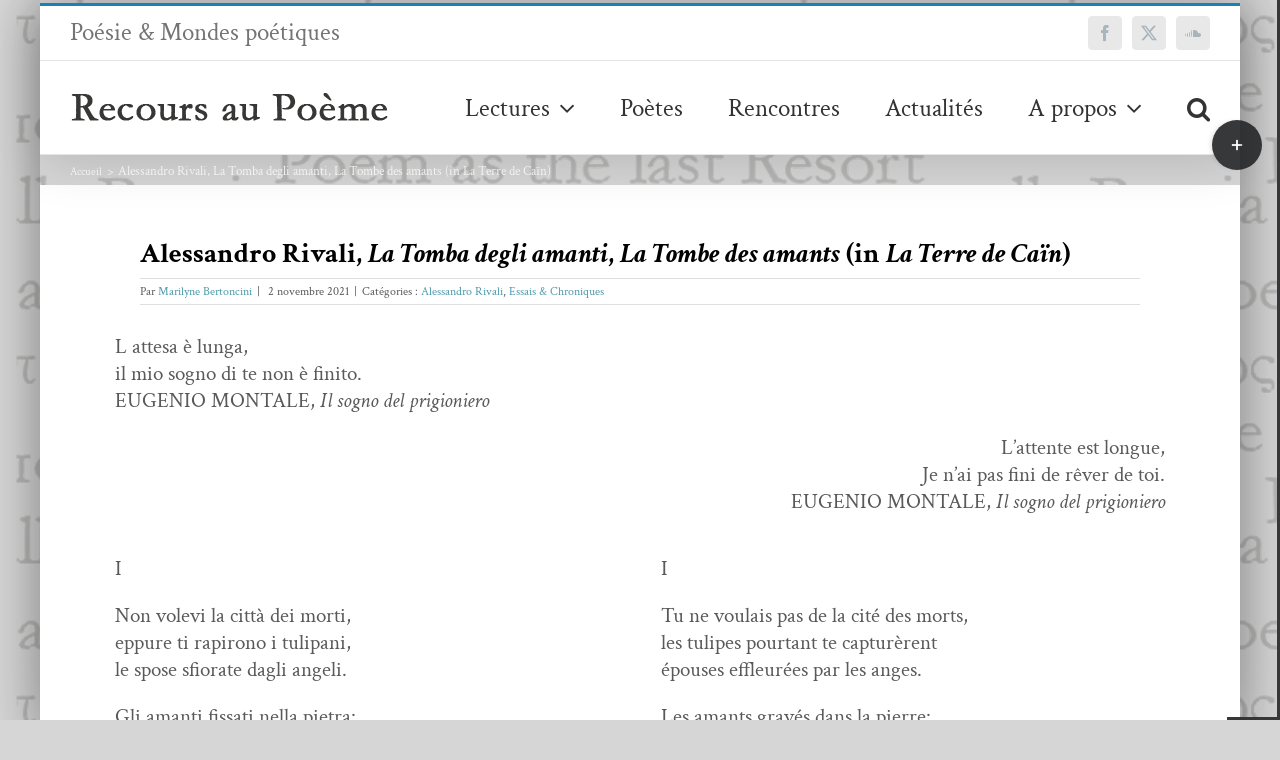

--- FILE ---
content_type: text/html; charset=UTF-8
request_url: https://www.recoursaupoeme.fr/alessandro-rivali-la-tomba-degli-amanti-la-tombe-des-amants-in-la-terre-de-cain/
body_size: 43489
content:
<!DOCTYPE html>
<html class="avada-html-layout-boxed avada-html-header-position-top avada-html-layout-framed avada-is-100-percent-template avada-html-has-bg-image" lang="fr-FR" prefix="og: http://ogp.me/ns# fb: http://ogp.me/ns/fb#">
<head>
	<meta http-equiv="X-UA-Compatible" content="IE=edge" />
	<meta http-equiv="Content-Type" content="text/html; charset=utf-8"/>
	<meta name="viewport" content="width=device-width, initial-scale=1" />
	<meta name='robots' content='index, follow, max-image-preview:large, max-snippet:-1, max-video-preview:-1' />

	<!-- This site is optimized with the Yoast SEO plugin v26.6 - https://yoast.com/wordpress/plugins/seo/ -->
	<title>Alessandro Rivali, La Tomba degli amanti, La Tombe des amants (in La Terre de Caïn) &#8211; Recours au poème</title>
	<link rel="canonical" href="https://www.recoursaupoeme.fr/alessandro-rivali-la-tomba-degli-amanti-la-tombe-des-amants-in-la-terre-de-cain/" />
	<meta property="og:locale" content="fr_FR" />
	<meta property="og:type" content="article" />
	<meta property="og:title" content="Alessandro Rivali, La Tomba degli amanti, La Tombe des amants (in La Terre de Caïn) &#8211; Recours au poème" />
	<meta property="og:description" content="[print-me]" />
	<meta property="og:url" content="https://www.recoursaupoeme.fr/alessandro-rivali-la-tomba-degli-amanti-la-tombe-des-amants-in-la-terre-de-cain/" />
	<meta property="og:site_name" content="Recours au poème" />
	<meta property="article:publisher" content="https://www.facebook.com/revueRaP/" />
	<meta property="article:published_time" content="2021-11-02T16:44:16+00:00" />
	<meta property="article:modified_time" content="2021-11-06T09:31:57+00:00" />
	<meta property="og:image" content="https://www.recoursaupoeme.fr/wp-content/uploads/2021/11/la-tomba-di-caino.jpg" />
	<meta property="og:image:width" content="400" />
	<meta property="og:image:height" content="620" />
	<meta property="og:image:type" content="image/jpeg" />
	<meta name="author" content="Marilyne Bertoncini" />
	<meta name="twitter:card" content="summary_large_image" />
	<meta name="twitter:creator" content="@RecoursauPm" />
	<meta name="twitter:site" content="@RecoursauPm" />
	<meta name="twitter:label1" content="Écrit par" />
	<meta name="twitter:data1" content="Marilyne Bertoncini" />
	<meta name="twitter:label2" content="Durée de lecture estimée" />
	<meta name="twitter:data2" content="30 minutes" />
	<script type="application/ld+json" class="yoast-schema-graph">{"@context":"https://schema.org","@graph":[{"@type":"WebPage","@id":"https://www.recoursaupoeme.fr/alessandro-rivali-la-tomba-degli-amanti-la-tombe-des-amants-in-la-terre-de-cain/","url":"https://www.recoursaupoeme.fr/alessandro-rivali-la-tomba-degli-amanti-la-tombe-des-amants-in-la-terre-de-cain/","name":"Alessandro Rivali, La Tomba degli amanti, La Tombe des amants (in La Terre de Caïn) &#8211; Recours au poème","isPartOf":{"@id":"https://www.recoursaupoeme.fr/#website"},"primaryImageOfPage":{"@id":"https://www.recoursaupoeme.fr/alessandro-rivali-la-tomba-degli-amanti-la-tombe-des-amants-in-la-terre-de-cain/#primaryimage"},"image":{"@id":"https://www.recoursaupoeme.fr/alessandro-rivali-la-tomba-degli-amanti-la-tombe-des-amants-in-la-terre-de-cain/#primaryimage"},"thumbnailUrl":"https://www.recoursaupoeme.fr/wp-content/uploads/2021/11/la-tomba-di-caino.jpg","datePublished":"2021-11-02T16:44:16+00:00","dateModified":"2021-11-06T09:31:57+00:00","author":{"@id":"https://www.recoursaupoeme.fr/#/schema/person/ef9610fdd9f9947ee66b4ddb6692dddb"},"breadcrumb":{"@id":"https://www.recoursaupoeme.fr/alessandro-rivali-la-tomba-degli-amanti-la-tombe-des-amants-in-la-terre-de-cain/#breadcrumb"},"inLanguage":"fr-FR","potentialAction":[{"@type":"ReadAction","target":["https://www.recoursaupoeme.fr/alessandro-rivali-la-tomba-degli-amanti-la-tombe-des-amants-in-la-terre-de-cain/"]}]},{"@type":"ImageObject","inLanguage":"fr-FR","@id":"https://www.recoursaupoeme.fr/alessandro-rivali-la-tomba-degli-amanti-la-tombe-des-amants-in-la-terre-de-cain/#primaryimage","url":"https://www.recoursaupoeme.fr/wp-content/uploads/2021/11/la-tomba-di-caino.jpg","contentUrl":"https://www.recoursaupoeme.fr/wp-content/uploads/2021/11/la-tomba-di-caino.jpg","width":400,"height":620},{"@type":"BreadcrumbList","@id":"https://www.recoursaupoeme.fr/alessandro-rivali-la-tomba-degli-amanti-la-tombe-des-amants-in-la-terre-de-cain/#breadcrumb","itemListElement":[{"@type":"ListItem","position":1,"name":"Accueil","item":"https://www.recoursaupoeme.fr/"},{"@type":"ListItem","position":2,"name":"Alessandro Rivali, La Tomba degli amanti, La Tombe des amants (in La Terre de Caïn)"}]},{"@type":"WebSite","@id":"https://www.recoursaupoeme.fr/#website","url":"https://www.recoursaupoeme.fr/","name":"Recours au poème","description":"Poésie &amp; Mondes poétiques","potentialAction":[{"@type":"SearchAction","target":{"@type":"EntryPoint","urlTemplate":"https://www.recoursaupoeme.fr/?s={search_term_string}"},"query-input":{"@type":"PropertyValueSpecification","valueRequired":true,"valueName":"search_term_string"}}],"inLanguage":"fr-FR"},{"@type":"Person","@id":"https://www.recoursaupoeme.fr/#/schema/person/ef9610fdd9f9947ee66b4ddb6692dddb","name":"Marilyne Bertoncini","image":{"@type":"ImageObject","inLanguage":"fr-FR","@id":"https://www.recoursaupoeme.fr/#/schema/person/image/","url":"https://secure.gravatar.com/avatar/8f60f435c16379b44aa5a1951cc28b3884d873131248253d5550baf0b41f05bd?s=96&d=mm&r=g","contentUrl":"https://secure.gravatar.com/avatar/8f60f435c16379b44aa5a1951cc28b3884d873131248253d5550baf0b41f05bd?s=96&d=mm&r=g","caption":"Marilyne Bertoncini"},"description":"Biographie Enseignante, poète et traductrice (français, italien), codirectrice de la revue numérique Recours au Poème, à laquelle elle participe depuis 2012, membre du comité de rédaction de la revue Phoenix, collaboratrice des revues Poésie/Première et la revue italienne Le Ortiche, où elle tient une rubrique, “Musarder“, consacrée aux femmes invisibilisées de la littérature, elle, anime à Nice des rencontres littéraires mensuelles consacrées à la poésie, Les Jeudis des mots dont elle tient le site jeudidesmots.com. Titulaire d'un doctorat sur l'oeuvre de Jean Giono, autrice d'une thèse, La Ruse d'Isis, de la Femme dans l'oeuvre de Jean Giono, a été membre du comité de rédaction de la revue littéraire RSH \"Revue des Sciences Humaines\", Université de Lille III, et publié de nombreux essais et articles dans diverses revues universitaires et littéraires françaises et internationales : American Book Review, (New-York), Littératures (Université de Toulouse), Bulletin Jean Giono, Recherches, Cahiers Pédagogiques... mais aussi Europe, Arpa, La Cause Littéraire... Un temps vice-présidente de l’association I Fioretti, chargée de la promotion des manifestations culturelles de la Résidence d’écrivains du Monastère de Saorge, (Alpes-Maritimes), a monté des spectacles poétiques avec la classe de jazz du conservatoire et la mairie de Menton dans le cadre du Printemps des Poètes, invité dans ses classes de nombreux auteurs et éditeurs (Barry Wallenstein, Michael Glück…), organisé des ateliers de calligraphie et d’écriture (travaux publiés dans Poetry in Performance NYC University) , Ses poèmes (dont certains ont été traduits et publiés dans une dizaine de langues) en recueils ou dans des anthologies se trouvent aussi en ligne et dans diverses revues, et elle a elle-même traduit et présenté des auteurs du monde entier. Parallèlement à l'écriture, elle s'intéresse à la photographie, et collabore avec des artistes, plasticiens et musiciens. Site : Minotaur/A, http://minotaura.unblog.fr * publications récentes : Son Corps d'ombre, avec des collages de Ghislaine Lejard, éd. Zinzoline, mai 2021 La Noyée d'Onagawa, éd. Jacques André, février 2020 (1er prix Quai en poésie, 2021) Sable, photos et gravures de Wanda Mihuleac, éd. Bilingue français-allemand par Eva-Maria Berg, éd. Transignum, mars 2019 (NISIP, édition bilingue français-roumain, traduction de Sonia Elvireanu, éd. Ars Longa, 2019) Memoria viva delle pieghe, ed. bilingue, trad. de l'autrice, ed. PVST. Mars 2019 (premio A.S.A.S 2021 - associazione siciliana arte e scienza) Mémoire vive des replis, texte et photos de l’auteure, éd. Pourquoi viens-tu si tard – novembre 2018 L’Anneau de Chillida, Atelier du Grand Tétras, mars 2018 (manuscrit lauréat du Prix Littéraire Naji Naaman 2017) Le Silence tinte comme l’angélus d’un village englouti, éd. Imprévues, mars 2017 La Dernière Oeuvre de Phidias, suivi de L'Invention de l'absence, Jacques André éditeur, mars 2017. Aeonde, éd. La Porte, mars 2017 La dernière œuvre de Phidias – 453ème Encres vives, avril 2016 Labyrinthe des Nuits, suite poétique – Recours au Poème éditeurs, mars 2015 Ouvrages collectifs - Antologia Parma, Omaggio in versi, Bertoni ed. 2021 - Mains, avec Christine Durif-Bruckert, Daniel Régnier-Roux et les photos de Pascal Durif, éd. du Petit Véhicule, juin 2021 - \"Re-Cervo\", in Transes, ouvrage collectif sous la direction de Christine Durif-Bruckert, éd. Classiques Garnier, 2021 -Je dis désirS, textes rassemblés par Marilyne Bertoncini et Franck Berthoux, éd. Pourquoi viens-tu si tard ? Mars 2021 - Voix de femmes, éd. Plimay, 2020 - Le Courage des vivants, anthologie, Jacques André éditeur, mars 2020 - Sidérer le silence, anthologie sur l’exil – éditions Henry, 5 novembre 2018 - L’Esprit des arbres, éditions « Pourquoi viens-tu si tard » - à paraître, novembre 2018 - L’eau entre nos doigts, Anthologie sur l’eau, éditions Henry, mai 2018 - Trans-Tzara-Dada – L’Homme Approximatif , 2016 - Anthologie du haiku en France, sous la direction de Jean Antonini, éditions Aleas, Lyon, 2003 Traductions de recueils de poésie - Aujourd'hui j'embrasse un arbre, de Giovanna Iorio, éd. Imprévues, juillet 2021 - Soleil hésitant, de Gili Haimovich, éd. Jacques André , avril 2021 - Un Instant d'éternité, Nello Spazio d'un istante, Anne-Marie Zucchelli (traduction en italien) éd ; PVST, octobre 2020 - Labirinto delle Notti (inedito - nominé au Concorso Nazionale Luciano Serra, Italie, septembre 2019) - Tony's blues, de Barry Wallenstein, avec des gravures d'Hélène Bauttista, éd. Pourquoi viens-tu si tard ?, mars 2020 - Instantanés, d‘Eva-Maria Berg, traduit avec l’auteure, éditions Imprévues, 2018 - Ennuage-moi, a bilingual collection , de Carol Jenkins, traduction Marilyne Bertoncini, River road Poetry Series, 2016 - Early in the Morning, Tôt le matin, de Peter Boyle, Marilyne Bertoncini &amp; alii. Recours au Poème éditions, 2015 - Livre des sept vies, Ming Di, Recours au Poème éditions, 2015 - Histoire de Famille, Ming Di, éditions Transignum, avec des illustrations de Wanda Mihuleac, juin 2015 - Rainbow Snake, Serpent Arc-en-ciel, de Martin Harrison Recours au Poème éditions, 2015 - Secanje Svile, Mémoire de Soie, de Tanja Kragujevic, édition trilingue, Beograd 2015 - Tony’s Blues de Barry Wallenstein, Recours au Poème éditions, 2014 Livres d'artistes (extraits) La Petite Rose de rien, avec les peintures d'Isolde Wavrin, « Bande d'artiste », Germain Roesch ed. Aeonde, livre unique de Marino Rossetti, 2018 Æncre de Chine, in collection Livres Ardoises de Wanda Mihuleac, 2016 Pensées d'Eurydice, avec les dessins de Pierre Rosin : http://www.cequireste.fr/marilyne-bertoncini-pierre-rosin/ Île, livre pauvre avec un collage de Ghislaine Lejard (2016) Paesine, poème , sur un collage de Ghislaine Lejard (2016) Villes en chantier, Livre unique par Anne Poupard (2015) A Fleur d'étang, livre-objet avec Brigitte Marcerou (2015) Genèse du langage, livre unique, avec Brigitte Marcerou (2015) Daemon Failure delivery, Livre d’artiste, avec les burins de Dominique Crognier, artiste graveuse d’Amiens – 2013. Collaborations artistiques visuelles ou sonores (extraits) - Damnation Memoriae, la Damnation de l'oubli, lecture-performance mise en musique par Damien Charron, présentée pour la première fois le 6 mars 2020 avec le saxophoniste David di Betta, à l'ambassade de Roumanie, à Paris. - Sable, performance, avec Wanda Mihuleac, 2019 Galerie Racine, Paris et galerie Depardieu, Nice. - L'Envers de la Riviera mis en musique par le compositeur Mansoor Mani Hosseini, pour FESTRAD, festival Franco-anglais de poésie juin 2016 : « The Far Side of the River » - Performance chantée et dansée Sodade au printemps des poètes Villa 111 à Ivry : sur un poème de Marilyne Bertoncini, « L’homme approximatif », décor voile peint et dessiné, 6 x3 m par Emily Walcker : L’Envers de la Riviera mis en image par la vidéaste Clémence Pogu – Festrad juin 2016 sous le titre « Proche Banlieue» Là où tremblent encore des ombres d’un vert tendre – Toile sonore de Sophie Brassard : http://www.toilesonore.com/#!marilyne-bertoncini/uknyf La Rouille du temps, poèmes et tableaux textiles de Bérénice Mollet(2015) – en partie publiés sur la revue Ce qui reste : http://www.cequireste.fr/marilyne-bertoncini-berenice-mollet/ Préfaces Appel du large par Rome Deguergue, chez Alcyone – 2016 Erratiques, d’ Angèle Casanova, éd. Pourquoi viens-tu si tard, septembre 2018 L’esprit des arbres, anthologie, éd. Pourquoi viens-tu si tard, novembre 2018 Chant de plein ciel, anthologie de poésie québécoise, PVST et Recours au Poème, 2019 Une brèche dans l'eau, d'Eva-Maria Berg, éd. PVST, 2020 Soleil hésitant, de Gili Haimovich, ed Jacques André, 2021 Un Souffle de vie, de Claudine Ross, ed. Prolégomènes, 2021","sameAs":["http://minotaura.unblog.fr"],"url":"https://www.recoursaupoeme.fr/author/marilyne-bertoncini/"}]}</script>
	<!-- / Yoast SEO plugin. -->


<link rel='dns-prefetch' href='//fonts.googleapis.com' />
<link rel="alternate" type="application/rss+xml" title="Recours au poème &raquo; Flux" href="https://www.recoursaupoeme.fr/feed/" />
<link rel="alternate" type="application/rss+xml" title="Recours au poème &raquo; Flux des commentaires" href="https://www.recoursaupoeme.fr/comments/feed/" />
		
		
		
				<link rel="alternate" title="oEmbed (JSON)" type="application/json+oembed" href="https://www.recoursaupoeme.fr/wp-json/oembed/1.0/embed?url=https%3A%2F%2Fwww.recoursaupoeme.fr%2Falessandro-rivali-la-tomba-degli-amanti-la-tombe-des-amants-in-la-terre-de-cain%2F" />
<link rel="alternate" title="oEmbed (XML)" type="text/xml+oembed" href="https://www.recoursaupoeme.fr/wp-json/oembed/1.0/embed?url=https%3A%2F%2Fwww.recoursaupoeme.fr%2Falessandro-rivali-la-tomba-degli-amanti-la-tombe-des-amants-in-la-terre-de-cain%2F&#038;format=xml" />
					<meta name="description" content="L attesa è lunga,
il mio sogno di te non è finito.
EUGENIO MONTALE, Il sogno del prigioniero
L&#039;attente est longue,
Je n&#039;ai pas fini de rêver de toi.
EUGENIO MONTALE, Il sogno del prigioniero
    
I
Non volevi la città dei morti,
eppure ti rapirono i tulipani,
le spose sfiorate dagli angeli.
Gli"/>
				
		<meta property="og:locale" content="fr_FR"/>
		<meta property="og:type" content="article"/>
		<meta property="og:site_name" content="Recours au poème"/>
		<meta property="og:title" content="Alessandro Rivali, La Tomba degli amanti, La Tombe des amants (in La Terre de Caïn) &#8211; Recours au poème"/>
				<meta property="og:description" content="L attesa è lunga,
il mio sogno di te non è finito.
EUGENIO MONTALE, Il sogno del prigioniero
L&#039;attente est longue,
Je n&#039;ai pas fini de rêver de toi.
EUGENIO MONTALE, Il sogno del prigioniero
    
I
Non volevi la città dei morti,
eppure ti rapirono i tulipani,
le spose sfiorate dagli angeli.
Gli"/>
				<meta property="og:url" content="https://www.recoursaupoeme.fr/alessandro-rivali-la-tomba-degli-amanti-la-tombe-des-amants-in-la-terre-de-cain/"/>
										<meta property="article:published_time" content="2021-11-02T16:44:16+01:00"/>
							<meta property="article:modified_time" content="2021-11-06T09:31:57+01:00"/>
								<meta name="author" content="Marilyne Bertoncini"/>
								<meta property="og:image" content="https://www.recoursaupoeme.fr/wp-content/uploads/2021/11/la-tomba-di-caino.jpg"/>
		<meta property="og:image:width" content="400"/>
		<meta property="og:image:height" content="620"/>
		<meta property="og:image:type" content="image/jpeg"/>
				<style id='wp-img-auto-sizes-contain-inline-css' type='text/css'>
img:is([sizes=auto i],[sizes^="auto," i]){contain-intrinsic-size:3000px 1500px}
/*# sourceURL=wp-img-auto-sizes-contain-inline-css */
</style>
<link rel='stylesheet' id='mci-footnotes-jquery-tooltips-pagelayout-none-css' href='https://www.recoursaupoeme.fr/wp-content/plugins/footnotes/css/footnotes-jqttbrpl0.min.css?ver=2.7.3' type='text/css' media='all' />
<style id='wp-emoji-styles-inline-css' type='text/css'>

	img.wp-smiley, img.emoji {
		display: inline !important;
		border: none !important;
		box-shadow: none !important;
		height: 1em !important;
		width: 1em !important;
		margin: 0 0.07em !important;
		vertical-align: -0.1em !important;
		background: none !important;
		padding: 0 !important;
	}
/*# sourceURL=wp-emoji-styles-inline-css */
</style>
<link rel='stylesheet' id='bb-tcs-editor-style-shared-css' href='https://www.recoursaupoeme.fr/wp-content/tynimceeditor-style-shared.css' type='text/css' media='all' />
<link rel='stylesheet' id='css-wpautbox-tab-css' href='https://www.recoursaupoeme.fr/wp-content/plugins/wp-author-box-lite/lib/css/jquery-a-tabs.css' type='text/css' media='all' />
<link rel='stylesheet' id='css-wpautbox-css' href='https://www.recoursaupoeme.fr/wp-content/plugins/wp-author-box-lite/lib/css/wpautbox.css' type='text/css' media='all' />
<link rel='stylesheet' id='wpautbox-elusive-icon-css' href='https://www.recoursaupoeme.fr/wp-content/plugins/wp-author-box-lite/includes/ReduxFramework/ReduxCore/assets/css/vendor/elusive-icons/elusive-icons.css?ver=a86aa357bd7c09d429721219423f3f70' type='text/css' media='all' />
<link rel='stylesheet' id='evcal_google_fonts-css' href='//fonts.googleapis.com/css?family=Oswald%3A400%2C300%7COpen+Sans%3A700%2C400%2C400i%7CRoboto%3A700%2C400&#038;ver=6.9' type='text/css' media='screen' />
<link rel='stylesheet' id='evcal_cal_default-css' href='//www.recoursaupoeme.fr/wp-content/plugins/eventON/assets/css/eventon_styles.css?ver=2.6.13' type='text/css' media='all' />
<link rel='stylesheet' id='evo_font_icons-css' href='//www.recoursaupoeme.fr/wp-content/plugins/eventON/assets/fonts/font-awesome.css?ver=2.6.13' type='text/css' media='all' />
<link rel='stylesheet' id='eventon_dynamic_styles-css' href='//www.recoursaupoeme.fr/wp-content/plugins/eventON/assets/css/eventon_dynamic_styles.css?ver=a86aa357bd7c09d429721219423f3f70' type='text/css' media='all' />
<link rel='stylesheet' id='wp-pagenavi-css' href='https://www.recoursaupoeme.fr/wp-content/plugins/wp-pagenavi/pagenavi-css.css?ver=2.70' type='text/css' media='all' />
<style id='wp-typography-custom-inline-css' type='text/css'>
sub, sup{font-size: 75%;line-height: 100%}sup{vertical-align: 60%}sub{vertical-align: -10%}.amp{font-family: Baskerville, "Goudy Old Style", Palatino, "Book Antiqua", "Warnock Pro", serif;font-size: 1.1em;font-style: italic;font-weight: normal;line-height: 1em}.caps{font-size: 90%}.dquo{margin-left: -0.4em}.quo{margin-left: -0.2em}.pull-single{margin-left: -0.15em}.push-single{margin-right: 0.15em}.pull-double{margin-left: -0.38em}.push-double{margin-right: 0.38em}
/*# sourceURL=wp-typography-custom-inline-css */
</style>
<style id='wp-typography-safari-font-workaround-inline-css' type='text/css'>
body {-webkit-font-feature-settings: "liga";font-feature-settings: "liga";-ms-font-feature-settings: normal;}
/*# sourceURL=wp-typography-safari-font-workaround-inline-css */
</style>
<link rel='stylesheet' id='fusion-dynamic-css-css' href='https://www.recoursaupoeme.fr/wp-content/uploads/fusion-styles/258cb879a88dce9d4d9a0da997380172.min.css?ver=3.14.2' type='text/css' media='all' />
<script type="text/javascript" src="https://www.recoursaupoeme.fr/wp-includes/js/jquery/jquery.min.js?ver=3.7.1" id="jquery-core-js"></script>
<script type="text/javascript" src="https://www.recoursaupoeme.fr/wp-includes/js/jquery/jquery-migrate.min.js?ver=3.4.1" id="jquery-migrate-js"></script>
<script type="text/javascript" src="https://www.recoursaupoeme.fr/wp-content/plugins/footnotes/js/jquery.tools.min.js?ver=1.2.7.redacted.2" id="mci-footnotes-jquery-tools-js"></script>
<link rel="https://api.w.org/" href="https://www.recoursaupoeme.fr/wp-json/" /><link rel="alternate" title="JSON" type="application/json" href="https://www.recoursaupoeme.fr/wp-json/wp/v2/posts/39951" /><link rel="EditURI" type="application/rsd+xml" title="RSD" href="https://www.recoursaupoeme.fr/xmlrpc.php?rsd" />
<style>
		#category-posts-2-internal ul {padding: 0;}
#category-posts-2-internal .cat-post-item img {max-width: initial; max-height: initial; margin: initial;}
#category-posts-2-internal .cat-post-author {margin-bottom: 0;}
#category-posts-2-internal .cat-post-thumbnail {margin: 5px 10px 5px 0;}
#category-posts-2-internal .cat-post-item:before {content: ""; clear: both;}
#category-posts-2-internal .cat-post-excerpt-more {display: inline-block;}
#category-posts-2-internal .cat-post-item {list-style: none; margin: 3px 0 10px; padding: 3px 0;}
#category-posts-2-internal .cat-post-item:after {content: ""; display: table;	clear: both;}
#category-posts-2-internal .cat-post-item .cat-post-title {overflow: hidden;text-overflow: ellipsis;white-space: initial;display: -webkit-box;-webkit-line-clamp: 2;-webkit-box-orient: vertical;padding-bottom: 0 !important;}
#category-posts-2-internal .cat-post-item:after {content: ""; display: table;	clear: both;}
#category-posts-2-internal .cat-post-thumbnail {display:block; float:left; margin:5px 10px 5px 0;}
#category-posts-2-internal .cat-post-crop {overflow:hidden;display:block;}
#category-posts-2-internal p {margin:5px 0 0 0}
#category-posts-2-internal li > div {margin:5px 0 0 0; clear:both;}
#category-posts-2-internal .dashicons {vertical-align:middle;}
#category-posts-2-internal .cat-post-thumbnail .cat-post-crop img {height: 120px;}
#category-posts-2-internal .cat-post-thumbnail .cat-post-crop img {width: 120px;}
#category-posts-2-internal .cat-post-thumbnail .cat-post-crop img {object-fit: cover; max-width: 100%; display: block;}
#category-posts-2-internal .cat-post-thumbnail .cat-post-crop-not-supported img {width: 100%;}
#category-posts-2-internal .cat-post-thumbnail {max-width:100%;}
#category-posts-2-internal .cat-post-item img {margin: initial;}
#category-posts-2-internal .cat-post-dark img {padding-bottom: 0 !important; -webkit-transition: all 0.3s ease; -moz-transition: all 0.3s ease; -ms-transition: all 0.3s ease; -o-transition: all 0.3s ease; transition: all 0.3s ease;}
#category-posts-2-internal .cat-post-dark:hover img {-webkit-filter: brightness(75%); -moz-filter: brightness(75%); -ms-filter: brightness(75%); -o-filter: brightness(75%); filter: brightness(75%);}
</style>
		<style type="text/css"></style><style type="text/css" id="css-fb-visibility">@media screen and (max-width: 640px){.fusion-no-small-visibility{display:none !important;}body .sm-text-align-center{text-align:center !important;}body .sm-text-align-left{text-align:left !important;}body .sm-text-align-right{text-align:right !important;}body .sm-text-align-justify{text-align:justify !important;}body .sm-flex-align-center{justify-content:center !important;}body .sm-flex-align-flex-start{justify-content:flex-start !important;}body .sm-flex-align-flex-end{justify-content:flex-end !important;}body .sm-mx-auto{margin-left:auto !important;margin-right:auto !important;}body .sm-ml-auto{margin-left:auto !important;}body .sm-mr-auto{margin-right:auto !important;}body .fusion-absolute-position-small{position:absolute;width:100%;}.awb-sticky.awb-sticky-small{ position: sticky; top: var(--awb-sticky-offset,0); }}@media screen and (min-width: 641px) and (max-width: 1024px){.fusion-no-medium-visibility{display:none !important;}body .md-text-align-center{text-align:center !important;}body .md-text-align-left{text-align:left !important;}body .md-text-align-right{text-align:right !important;}body .md-text-align-justify{text-align:justify !important;}body .md-flex-align-center{justify-content:center !important;}body .md-flex-align-flex-start{justify-content:flex-start !important;}body .md-flex-align-flex-end{justify-content:flex-end !important;}body .md-mx-auto{margin-left:auto !important;margin-right:auto !important;}body .md-ml-auto{margin-left:auto !important;}body .md-mr-auto{margin-right:auto !important;}body .fusion-absolute-position-medium{position:absolute;width:100%;}.awb-sticky.awb-sticky-medium{ position: sticky; top: var(--awb-sticky-offset,0); }}@media screen and (min-width: 1025px){.fusion-no-large-visibility{display:none !important;}body .lg-text-align-center{text-align:center !important;}body .lg-text-align-left{text-align:left !important;}body .lg-text-align-right{text-align:right !important;}body .lg-text-align-justify{text-align:justify !important;}body .lg-flex-align-center{justify-content:center !important;}body .lg-flex-align-flex-start{justify-content:flex-start !important;}body .lg-flex-align-flex-end{justify-content:flex-end !important;}body .lg-mx-auto{margin-left:auto !important;margin-right:auto !important;}body .lg-ml-auto{margin-left:auto !important;}body .lg-mr-auto{margin-right:auto !important;}body .fusion-absolute-position-large{position:absolute;width:100%;}.awb-sticky.awb-sticky-large{ position: sticky; top: var(--awb-sticky-offset,0); }}</style>

<!-- EventON Version -->
<meta name="generator" content="EventON 2.6.13" />

<style type="text/css" id="custom-background-css">
body.custom-background { background-image: url("https://www.recoursaupoeme.fr/wp-content/uploads/2018/04/logo_recours_long-copie-6.png"); background-position: left top; background-size: auto; background-repeat: repeat; background-attachment: scroll; }
</style>
			<script type="text/javascript">
			var doc = document.documentElement;
			doc.setAttribute( 'data-useragent', navigator.userAgent );
		</script>
		
<style type="text/css" media="all">
.footnotes_reference_container {margin-top: 24px !important; margin-bottom: 0px !important;}
.footnote_container_prepare > p {border-bottom: 1px solid #aaaaaa !important;}
.footnote_tooltip { font-size: 13px !important; background-color: #ffffff !important; border-width: 1px !important; border-style: solid !important; border-color: #000000 !important; border-radius: 3px !important; -webkit-box-shadow: 2px 2px 11px #666666; -moz-box-shadow: 2px 2px 11px #666666; box-shadow: 2px 2px 11px #666666;}


</style>

	<link rel='stylesheet' id='wp-block-library-css' href='https://www.recoursaupoeme.fr/wp-includes/css/dist/block-library/style.min.css?ver=a86aa357bd7c09d429721219423f3f70' type='text/css' media='all' />
<style id='wp-block-library-inline-css' type='text/css'>
/*wp_block_styles_on_demand_placeholder:696a9ca77c6c6*/
/*# sourceURL=wp-block-library-inline-css */
</style>
<style id='wp-block-library-theme-inline-css' type='text/css'>
.wp-block-audio :where(figcaption){color:#555;font-size:13px;text-align:center}.is-dark-theme .wp-block-audio :where(figcaption){color:#ffffffa6}.wp-block-audio{margin:0 0 1em}.wp-block-code{border:1px solid #ccc;border-radius:4px;font-family:Menlo,Consolas,monaco,monospace;padding:.8em 1em}.wp-block-embed :where(figcaption){color:#555;font-size:13px;text-align:center}.is-dark-theme .wp-block-embed :where(figcaption){color:#ffffffa6}.wp-block-embed{margin:0 0 1em}.blocks-gallery-caption{color:#555;font-size:13px;text-align:center}.is-dark-theme .blocks-gallery-caption{color:#ffffffa6}:root :where(.wp-block-image figcaption){color:#555;font-size:13px;text-align:center}.is-dark-theme :root :where(.wp-block-image figcaption){color:#ffffffa6}.wp-block-image{margin:0 0 1em}.wp-block-pullquote{border-bottom:4px solid;border-top:4px solid;color:currentColor;margin-bottom:1.75em}.wp-block-pullquote :where(cite),.wp-block-pullquote :where(footer),.wp-block-pullquote__citation{color:currentColor;font-size:.8125em;font-style:normal;text-transform:uppercase}.wp-block-quote{border-left:.25em solid;margin:0 0 1.75em;padding-left:1em}.wp-block-quote cite,.wp-block-quote footer{color:currentColor;font-size:.8125em;font-style:normal;position:relative}.wp-block-quote:where(.has-text-align-right){border-left:none;border-right:.25em solid;padding-left:0;padding-right:1em}.wp-block-quote:where(.has-text-align-center){border:none;padding-left:0}.wp-block-quote.is-large,.wp-block-quote.is-style-large,.wp-block-quote:where(.is-style-plain){border:none}.wp-block-search .wp-block-search__label{font-weight:700}.wp-block-search__button{border:1px solid #ccc;padding:.375em .625em}:where(.wp-block-group.has-background){padding:1.25em 2.375em}.wp-block-separator.has-css-opacity{opacity:.4}.wp-block-separator{border:none;border-bottom:2px solid;margin-left:auto;margin-right:auto}.wp-block-separator.has-alpha-channel-opacity{opacity:1}.wp-block-separator:not(.is-style-wide):not(.is-style-dots){width:100px}.wp-block-separator.has-background:not(.is-style-dots){border-bottom:none;height:1px}.wp-block-separator.has-background:not(.is-style-wide):not(.is-style-dots){height:2px}.wp-block-table{margin:0 0 1em}.wp-block-table td,.wp-block-table th{word-break:normal}.wp-block-table :where(figcaption){color:#555;font-size:13px;text-align:center}.is-dark-theme .wp-block-table :where(figcaption){color:#ffffffa6}.wp-block-video :where(figcaption){color:#555;font-size:13px;text-align:center}.is-dark-theme .wp-block-video :where(figcaption){color:#ffffffa6}.wp-block-video{margin:0 0 1em}:root :where(.wp-block-template-part.has-background){margin-bottom:0;margin-top:0;padding:1.25em 2.375em}
/*# sourceURL=/wp-includes/css/dist/block-library/theme.min.css */
</style>
<style id='classic-theme-styles-inline-css' type='text/css'>
/*! This file is auto-generated */
.wp-block-button__link{color:#fff;background-color:#32373c;border-radius:9999px;box-shadow:none;text-decoration:none;padding:calc(.667em + 2px) calc(1.333em + 2px);font-size:1.125em}.wp-block-file__button{background:#32373c;color:#fff;text-decoration:none}
/*# sourceURL=/wp-includes/css/classic-themes.min.css */
</style>
</head>

<body data-rsssl=1 class="wp-singular post-template-default single single-post postid-39951 single-format-standard custom-background wp-theme-Avada wp-child-theme-Avada-Child-Theme fusion-image-hovers fusion-pagination-sizing fusion-button_type-flat fusion-button_span-no fusion-button_gradient-linear avada-image-rollover-circle-yes avada-image-rollover-yes avada-image-rollover-direction-fade fusion-has-button-gradient fusion-body ltr fusion-sticky-header no-tablet-sticky-header no-mobile-sticky-header no-mobile-totop avada-has-rev-slider-styles fusion-disable-outline fusion-sub-menu-fade mobile-logo-pos-left layout-boxed-mode avada-has-boxed-modal-shadow-light layout-scroll-offset-framed avada-has-zero-margin-offset-top fusion-top-header menu-text-align-center mobile-menu-design-modern fusion-show-pagination-text fusion-header-layout-v2 avada-responsive avada-footer-fx-parallax-effect avada-menu-highlight-style-bar fusion-search-form-classic fusion-main-menu-search-dropdown fusion-avatar-square avada-sticky-shrinkage avada-dropdown-styles avada-blog-layout-large avada-blog-archive-layout-grid avada-header-shadow-yes avada-menu-icon-position-left avada-has-megamenu-shadow avada-has-mainmenu-dropdown-divider avada-has-pagetitle-100-width avada-has-pagetitle-bg-full avada-has-pagetitle-bg-parallax avada-has-main-nav-search-icon avada-has-megamenu-item-divider avada-has-breadcrumb-mobile-hidden avada-has-titlebar-content_only avada-has-slidingbar-widgets avada-has-slidingbar-position-right avada-slidingbar-toggle-style-circle avada-has-slidingbar-sticky avada-has-slidingbar-border avada-has-pagination-padding avada-flyout-menu-direction-fade avada-ec-views-v1" data-awb-post-id="39951">
		<a class="skip-link screen-reader-text" href="#content">Passer au contenu</a>

	<div id="boxed-wrapper">
									<div class="fusion-sides-frame"></div>
					
		<div id="wrapper" class="fusion-wrapper">
			<div id="home" style="position:relative;top:-1px;"></div>
							
					
			<header class="fusion-header-wrapper fusion-header-shadow">
				<div class="fusion-header-v2 fusion-logo-alignment fusion-logo-left fusion-sticky-menu- fusion-sticky-logo- fusion-mobile-logo-  fusion-mobile-menu-design-modern">
					
<div class="fusion-secondary-header">
	<div class="fusion-row">
					<div class="fusion-alignleft">
				<div class="fusion-contact-info"><span class="fusion-contact-info-phone-number">Poésie & Mondes poétiques</span></div>			</div>
							<div class="fusion-alignright">
				<div class="fusion-social-links-header"><div class="fusion-social-networks boxed-icons"><div class="fusion-social-networks-wrapper"><a  class="fusion-social-network-icon fusion-tooltip fusion-facebook awb-icon-facebook" style data-placement="top" data-title="Facebook" data-toggle="tooltip" title="Facebook" href="https://www.facebook.com/revueRaP/" target="_blank" rel="noreferrer nofollow"><span class="screen-reader-text">Facebook</span></a><a  class="fusion-social-network-icon fusion-tooltip fusion-twitter awb-icon-twitter" style data-placement="top" data-title="X" data-toggle="tooltip" title="X" href="https://twitter.com/RecoursauPm" target="_blank" rel="noopener noreferrer nofollow"><span class="screen-reader-text">X</span></a><a  class="fusion-social-network-icon fusion-tooltip fusion-soundcloud awb-icon-soundcloud" style data-placement="top" data-title="SoundCloud" data-toggle="tooltip" title="SoundCloud" href="https://soundcloud.com/recours-au-poeme" target="_blank" rel="noopener noreferrer nofollow"><span class="screen-reader-text">SoundCloud</span></a></div></div></div>			</div>
			</div>
</div>
<div class="fusion-header-sticky-height"></div>
<div class="fusion-header">
	<div class="fusion-row">
					<div class="fusion-logo" data-margin-top="30px" data-margin-bottom="30px" data-margin-left="0" data-margin-right="0px">
			<a class="fusion-logo-link"  href="https://www.recoursaupoeme.fr/" >

						<!-- standard logo -->
			<img src="https://www.recoursaupoeme.fr/wp-content/uploads/2017/12/rpn.png" srcset="https://www.recoursaupoeme.fr/wp-content/uploads/2017/12/rpn.png 1x" width="319" height="31" alt="Recours au poème Logo" data-retina_logo_url="" class="fusion-standard-logo" />

			
					</a>
		</div>		<nav class="fusion-main-menu" aria-label="Menu principal"><ul id="menu-topmenu" class="fusion-menu"><li  id="menu-item-8560"  class="menu-item menu-item-type-post_type menu-item-object-page menu-item-has-children menu-item-8560 fusion-dropdown-menu"  data-item-id="8560"><a  href="https://www.recoursaupoeme.fr/lectures/" class="fusion-bar-highlight"><span class="menu-text">Lectures</span> <span class="fusion-caret"><i class="fusion-dropdown-indicator" aria-hidden="true"></i></span></a><ul class="sub-menu"><li  id="menu-item-8562"  class="menu-item menu-item-type-taxonomy menu-item-object-category menu-item-8562 fusion-dropdown-submenu" ><a  href="https://www.recoursaupoeme.fr/category/poemes/" class="fusion-bar-highlight"><span>Poèmes</span></a></li><li  id="menu-item-41536"  class="menu-item menu-item-type-taxonomy menu-item-object-category menu-item-41536 fusion-dropdown-submenu" ><a  href="https://www.recoursaupoeme.fr/category/critiques/" class="fusion-bar-highlight"><span>Critiques</span></a></li><li  id="menu-item-8445"  class="menu-item menu-item-type-taxonomy menu-item-object-category current-post-ancestor current-menu-parent current-post-parent menu-item-8445 fusion-dropdown-submenu" ><a  href="https://www.recoursaupoeme.fr/category/essais-chroniques/" class="fusion-bar-highlight"><span>Essais &amp; Chroniques</span></a></li><li  id="menu-item-8442"  class="menu-item menu-item-type-taxonomy menu-item-object-category menu-item-8442 fusion-dropdown-submenu" ><a  href="https://www.recoursaupoeme.fr/category/revue-des-revues/" class="fusion-bar-highlight"><span>Revue des revues</span></a></li></ul></li><li  id="menu-item-9351"  class="menu-item menu-item-type-post_type menu-item-object-page menu-item-9351"  data-item-id="9351"><a  href="https://www.recoursaupoeme.fr/poetes/" class="fusion-bar-highlight"><span class="menu-text">Poètes</span></a></li><li  id="menu-item-8444"  class="menu-item menu-item-type-taxonomy menu-item-object-category menu-item-8444"  data-item-id="8444"><a  href="https://www.recoursaupoeme.fr/category/rencontres/" class="fusion-bar-highlight"><span class="menu-text">Rencontres</span></a></li><li  id="menu-item-15161"  class="menu-item menu-item-type-post_type menu-item-object-page menu-item-15161"  data-item-id="15161"><a  href="https://www.recoursaupoeme.fr/actualites/" class="fusion-bar-highlight"><span class="menu-text">Actualités</span></a></li><li  id="menu-item-8467"  class="menu-item menu-item-type-post_type menu-item-object-page menu-item-has-children menu-item-8467 fusion-dropdown-menu"  data-item-id="8467"><a  href="https://www.recoursaupoeme.fr/a-propos/" class="fusion-bar-highlight"><span class="menu-text">A propos</span> <span class="fusion-caret"><i class="fusion-dropdown-indicator" aria-hidden="true"></i></span></a><ul class="sub-menu"><li  id="menu-item-8468"  class="menu-item menu-item-type-post_type menu-item-object-page menu-item-8468 fusion-dropdown-submenu" ><a  href="https://www.recoursaupoeme.fr/a-propos/comite-de-redaction/" class="fusion-bar-highlight"><span>Comité de rédaction</span></a></li><li  id="menu-item-8578"  class="menu-item menu-item-type-post_type menu-item-object-page menu-item-8578 fusion-dropdown-submenu" ><a  href="https://www.recoursaupoeme.fr/contact/" class="fusion-bar-highlight"><span>Contact</span></a></li></ul></li><li class="fusion-custom-menu-item fusion-main-menu-search"><a class="fusion-main-menu-icon fusion-bar-highlight" href="#" aria-label="Recherche" data-title="Recherche" title="Recherche" role="button" aria-expanded="false"></a><div class="fusion-custom-menu-item-contents">		<form role="search" class="searchform fusion-search-form  fusion-search-form-classic" method="get" action="https://www.recoursaupoeme.fr/">
			<div class="fusion-search-form-content">

				
				<div class="fusion-search-field search-field">
					<label><span class="screen-reader-text">Rechercher:</span>
													<input type="search" value="" name="s" class="s" placeholder="Rechercher..." required aria-required="true" aria-label="Rechercher..."/>
											</label>
				</div>
				<div class="fusion-search-button search-button">
					<input type="submit" class="fusion-search-submit searchsubmit" aria-label="Recherche" value="&#xf002;" />
									</div>

				
			</div>


			
		</form>
		</div></li></ul></nav>	<div class="fusion-mobile-menu-icons">
							<a href="#" class="fusion-icon awb-icon-bars" aria-label="Afficher/masquer le menu mobile" aria-expanded="false"></a>
		
		
		
			</div>

<nav class="fusion-mobile-nav-holder fusion-mobile-menu-text-align-left" aria-label="Menu principal mobile"></nav>

					</div>
</div>
				</div>
				<div class="fusion-clearfix"></div>
			</header>
								
							<div id="sliders-container" class="fusion-slider-visibility">
					</div>
				
					
							
			<section class="avada-page-titlebar-wrapper" aria-label="Page Title Bar">
	<div class="fusion-page-title-bar fusion-page-title-bar-none fusion-page-title-bar-right">
		<div class="fusion-page-title-row">
			<div class="fusion-page-title-wrapper">
				<div class="fusion-page-title-captions">

					
					
				</div>

															<div class="fusion-page-title-secondary">
							<nav class="fusion-breadcrumbs awb-yoast-breadcrumbs" aria-label="Breadcrumb"><ol class="awb-breadcrumb-list"><li class="fusion-breadcrumb-item awb-breadcrumb-sep awb-home" ><a href="https://www.recoursaupoeme.fr" class="fusion-breadcrumb-link"><span >Accueil</span></a></li><li class="fusion-breadcrumb-item"  aria-current="page"><span  class="breadcrumb-leaf">Alessandro Rivali, La  Tomba degli amanti, La Tombe des amants (in La Terre de Caïn)</span></li></ol></nav>						</div>
									
			</div>
		</div>
	</div>
</section>

						<main id="main" class="clearfix width-100 full-bg">
				<div class="fusion-row" style="max-width:100%;">

<section id="content" style="width: 100%;">
	
					<article id="post-39951" class="post post-39951 type-post status-publish format-standard has-post-thumbnail hentry category-alessandro-rivali category-essais-chroniques numeros-2362">
															<div class="fusion-post-title-meta-wrap">
												<h1 class="entry-title fusion-post-title">Alessandro Rivali, <em>La  Tomba degli amanti</em>, <em>La Tombe des amants</em> (in <em>La Terre de Caïn</em>)</h1>									<div class="fusion-meta-info"><div class="fusion-meta-info-wrapper">Par <span class="vcard"><span class="fn"><a href="https://www.recoursaupoeme.fr/author/marilyne-bertoncini/" title="Articles par Marilyne Bertoncini" rel="author">Marilyne Bertoncini</a></span></span><span class="fusion-inline-sep">|</span><span class="updated rich-snippet-hidden">2021-11-06T10:31:57+01:00</span><span> 2 novembre 2021</span><span class="fusion-inline-sep">|</span>Catégories : <a href="https://www.recoursaupoeme.fr/category/auteurs/alessandro-rivali/" rel="category tag">Alessandro Rivali</a>, <a href="https://www.recoursaupoeme.fr/category/essais-chroniques/" rel="category tag">Essais & Chroniques</a><span class="fusion-inline-sep">|</span></div></div>					</div>
							
				
						<div class="post-content">
				<div class="fusion-fullwidth fullwidth-box fusion-builder-row-1 fusion-flex-container nonhundred-percent-fullwidth non-hundred-percent-height-scrolling" style="--awb-border-radius-top-left:0px;--awb-border-radius-top-right:0px;--awb-border-radius-bottom-right:0px;--awb-border-radius-bottom-left:0px;--awb-flex-wrap:wrap;"><div class="fusion-builder-row fusion-row fusion-flex-align-items-flex-start fusion-flex-content-wrap" style="max-width:1248px;margin-left: calc(-4% / 2 );margin-right: calc(-4% / 2 );"><div class="fusion-layout-column fusion_builder_column fusion-builder-column-0 fusion_builder_column_1_1 1_1 fusion-flex-column" style="--awb-bg-size:cover;--awb-width-large:100%;--awb-margin-top-large:0px;--awb-spacing-right-large:1.92%;--awb-margin-bottom-large:20px;--awb-spacing-left-large:1.92%;--awb-width-medium:100%;--awb-order-medium:0;--awb-spacing-right-medium:1.92%;--awb-spacing-left-medium:1.92%;--awb-width-small:100%;--awb-order-small:0;--awb-spacing-right-small:1.92%;--awb-spacing-left-small:1.92%;"><div class="fusion-column-wrapper fusion-column-has-shadow fusion-flex-justify-content-flex-start fusion-content-layout-column"><div class="fusion-text fusion-text-1"><p>L atte­sa è&nbsp;lunga,<br>
il mio sog­no di te non è finito.<br>
EUGENIO MONTALE, <em>Il sog­no del prigioniero</em></p>
<p style="text-align: right;">L’at­tente est longue,<br>
Je n’ai pas fini de rêver de&nbsp;toi.<br>
EUGENIO MONTALE, <em>Il sog­no del prigioniero</em></p>
</div></div></div></div></div><div class="fusion-fullwidth fullwidth-box fusion-builder-row-2 fusion-flex-container nonhundred-percent-fullwidth non-hundred-percent-height-scrolling" style="--awb-border-radius-top-left:0px;--awb-border-radius-top-right:0px;--awb-border-radius-bottom-right:0px;--awb-border-radius-bottom-left:0px;--awb-flex-wrap:wrap;"><div class="fusion-builder-row fusion-row fusion-flex-align-items-flex-start fusion-flex-content-wrap" style="max-width:1248px;margin-left: calc(-4% / 2 );margin-right: calc(-4% / 2 );"><div class="fusion-layout-column fusion_builder_column fusion-builder-column-1 fusion_builder_column_1_2 1_2 fusion-flex-column" style="--awb-bg-size:cover;--awb-width-large:50%;--awb-margin-top-large:0px;--awb-spacing-right-large:3.84%;--awb-margin-bottom-large:20px;--awb-spacing-left-large:3.84%;--awb-width-medium:100%;--awb-order-medium:0;--awb-spacing-right-medium:1.92%;--awb-spacing-left-medium:1.92%;--awb-width-small:100%;--awb-order-small:0;--awb-spacing-right-small:1.92%;--awb-spacing-left-small:1.92%;"><div class="fusion-column-wrapper fusion-column-has-shadow fusion-flex-justify-content-flex-start fusion-content-layout-column"><div class="fusion-text fusion-text-2"><p>I</p>
<p>Non vole­vi la cit­tà dei&nbsp;morti,<br>
eppure ti rapirono i tulipani,<br>
le spose sfio­rate dagli angeli.</p>
<p>Gli aman­ti fis­sati nel­la pietra:<br>
hai abbrac­cia­to Maria Delmas,<br>
una sto­ria di sangue del&nbsp;1908.</p>
<p>Con­tem­plavi la giovinezza<br>
sem­pre sospe­sa in un&nbsp;bacio.</p>
<p>Mi inseg­navi quan­ta verità<br>
tro­va riparo nel­la tenerezza.</p>
</div></div></div><div class="fusion-layout-column fusion_builder_column fusion-builder-column-2 fusion_builder_column_1_2 1_2 fusion-flex-column" style="--awb-bg-size:cover;--awb-width-large:50%;--awb-margin-top-large:0px;--awb-spacing-right-large:3.84%;--awb-margin-bottom-large:20px;--awb-spacing-left-large:3.84%;--awb-width-medium:100%;--awb-order-medium:0;--awb-spacing-right-medium:1.92%;--awb-spacing-left-medium:1.92%;--awb-width-small:100%;--awb-order-small:0;--awb-spacing-right-small:1.92%;--awb-spacing-left-small:1.92%;"><div class="fusion-column-wrapper fusion-column-has-shadow fusion-flex-justify-content-flex-start fusion-content-layout-column"><div class="fusion-text fusion-text-3"><p>I</p>
<p>Tu ne voulais pas de la cité des&nbsp;morts,<br>
les tulipes pour­tant te capturèrent<br>
épous­es effleurées par les&nbsp;anges.</p>
<p>Les amants gravés dans la pierre:<br>
tu as étreint Maria Delmas,<br>
une affaire de sang de&nbsp;1908.</p>
<p>Tu con­tem­plais la jeunesse<br>
à jamais sus­pendue dans un baiser.</p>
<p>Tu m’en­seignas com­bi­en de vérité<br>
se refugie dans la tendresse.</p>
</div></div></div></div></div><div class="fusion-fullwidth fullwidth-box fusion-builder-row-3 fusion-flex-container nonhundred-percent-fullwidth non-hundred-percent-height-scrolling" style="--awb-border-radius-top-left:0px;--awb-border-radius-top-right:0px;--awb-border-radius-bottom-right:0px;--awb-border-radius-bottom-left:0px;--awb-flex-wrap:wrap;"><div class="fusion-builder-row fusion-row fusion-flex-align-items-flex-start fusion-flex-content-wrap" style="max-width:1248px;margin-left: calc(-4% / 2 );margin-right: calc(-4% / 2 );"><div class="fusion-layout-column fusion_builder_column fusion-builder-column-3 fusion_builder_column_1_2 1_2 fusion-flex-column" style="--awb-bg-size:cover;--awb-width-large:50%;--awb-margin-top-large:0px;--awb-spacing-right-large:3.84%;--awb-margin-bottom-large:20px;--awb-spacing-left-large:3.84%;--awb-width-medium:100%;--awb-order-medium:0;--awb-spacing-right-medium:1.92%;--awb-spacing-left-medium:1.92%;--awb-width-small:100%;--awb-order-small:0;--awb-spacing-right-small:1.92%;--awb-spacing-left-small:1.92%;"><div class="fusion-column-wrapper fusion-column-has-shadow fusion-flex-justify-content-flex-start fusion-content-layout-column"><div class="fusion-text fusion-text-4"><p>II</p>
<p>Baci­a­va la fronte di&nbsp;lei<br>
sapen­do l’eredità dell’addio,<br>
la sua ulti­ma corona.</p>
<p>Dialo­ga­va con la nostalgia,<br>
sen­ti­men­to sen­za polarità,<br>
diver­so dall’odio e dall’amore.</p>
<p>Desider­a­va unir­si a&nbsp;lei,<br>
che si torce­va nel&nbsp;buio<br>
e sem­pre lo richiamava<br>
tra le polveri di Staglieno.</p>
</div></div></div><div class="fusion-layout-column fusion_builder_column fusion-builder-column-4 fusion_builder_column_1_2 1_2 fusion-flex-column" style="--awb-bg-size:cover;--awb-width-large:50%;--awb-margin-top-large:0px;--awb-spacing-right-large:3.84%;--awb-margin-bottom-large:20px;--awb-spacing-left-large:3.84%;--awb-width-medium:100%;--awb-order-medium:0;--awb-spacing-right-medium:1.92%;--awb-spacing-left-medium:1.92%;--awb-width-small:100%;--awb-order-small:0;--awb-spacing-right-small:1.92%;--awb-spacing-left-small:1.92%;"><div class="fusion-column-wrapper fusion-column-has-shadow fusion-flex-justify-content-flex-start fusion-content-layout-column"><div class="fusion-text fusion-text-5"><p>2</p>
<p>Il l’embrassa sur le&nbsp;front<br>
con­scient de l’héritage des adieux,<br>
sa dernière couronne.</p>
<p>Il dia­loguait avec la nostalgie,<br>
sen­ti­ment sans polarité,<br>
dif­férent de la haine et de l’amour.</p>
<p>Il désir­ait s’u­nir à&nbsp;elle,<br>
qui se tor­dait dans le&nbsp;noir<br>
et tou­jours le rappelait<br>
par­mi les cen­dres de Staglieno.</p>
<p>&nbsp;</p>
</div></div></div></div></div><div class="fusion-fullwidth fullwidth-box fusion-builder-row-4 fusion-flex-container nonhundred-percent-fullwidth non-hundred-percent-height-scrolling" style="--awb-border-radius-top-left:0px;--awb-border-radius-top-right:0px;--awb-border-radius-bottom-right:0px;--awb-border-radius-bottom-left:0px;--awb-flex-wrap:wrap;"><div class="fusion-builder-row fusion-row fusion-flex-align-items-flex-start fusion-flex-content-wrap" style="max-width:1248px;margin-left: calc(-4% / 2 );margin-right: calc(-4% / 2 );"><div class="fusion-layout-column fusion_builder_column fusion-builder-column-5 fusion_builder_column_1_2 1_2 fusion-flex-column" style="--awb-bg-size:cover;--awb-width-large:50%;--awb-margin-top-large:0px;--awb-spacing-right-large:3.84%;--awb-margin-bottom-large:20px;--awb-spacing-left-large:3.84%;--awb-width-medium:100%;--awb-order-medium:0;--awb-spacing-right-medium:1.92%;--awb-spacing-left-medium:1.92%;--awb-width-small:100%;--awb-order-small:0;--awb-spacing-right-small:1.92%;--awb-spacing-left-small:1.92%;"><div class="fusion-column-wrapper fusion-column-has-shadow fusion-flex-justify-content-flex-start fusion-content-layout-column"><div class="fusion-text fusion-text-6"><p>III</p>
<p>Ricor­da­va l’alba del loro&nbsp;amore,<br>
l’identità che ave­vano lambito,<br>
supe­ri­ore alla som­ma dei singoli,<br>
sin­te­si per­fet­ta di carne e spirito:<br>
ani­me dilatate nel­la promessa<br>
di strade e oriz­zon­ti insieme.</p>
<p>E ardore di conoscenza<br>
e una lun­ga discendenza.</p>
<p>Avreb­bero super­a­to creste,<br>
crisi tra essere e dover essere,<br>
la par­al­isi del­la volontà<br>
che ave­va fer­i­to i loro&nbsp;padri.</p>
</div></div></div><div class="fusion-layout-column fusion_builder_column fusion-builder-column-6 fusion_builder_column_1_2 1_2 fusion-flex-column" style="--awb-bg-size:cover;--awb-width-large:50%;--awb-margin-top-large:0px;--awb-spacing-right-large:3.84%;--awb-margin-bottom-large:20px;--awb-spacing-left-large:3.84%;--awb-width-medium:100%;--awb-order-medium:0;--awb-spacing-right-medium:1.92%;--awb-spacing-left-medium:1.92%;--awb-width-small:100%;--awb-order-small:0;--awb-spacing-right-small:1.92%;--awb-spacing-left-small:1.92%;"><div class="fusion-column-wrapper fusion-column-has-shadow fusion-flex-justify-content-flex-start fusion-content-layout-column"><div class="fusion-text fusion-text-7"><p>3</p>
<p>Il se sou­ve­nait de l’aube de leur&nbsp;amour,<br>
l’i­den­tité effleurée,<br>
supérieure à la somme des individus,<br>
syn­thèse par­faite de chair et d’esprit:<br>
âmes dilatées dans la promesse<br>
de routes et d’hori­zons communs.</p>
<p>Et l’ardeur de la connaissance<br>
et une longue descendance.</p>
<p>Ils auraient passé des crêtes,<br>
crise entre être et devoir être,<br>
paralysie de la volonté<br>
qui avait blessé leurs&nbsp;pères.</p>
</div></div></div></div></div><div class="fusion-fullwidth fullwidth-box fusion-builder-row-5 fusion-flex-container nonhundred-percent-fullwidth non-hundred-percent-height-scrolling" style="--awb-border-radius-top-left:0px;--awb-border-radius-top-right:0px;--awb-border-radius-bottom-right:0px;--awb-border-radius-bottom-left:0px;--awb-flex-wrap:wrap;"><div class="fusion-builder-row fusion-row fusion-flex-align-items-flex-start fusion-flex-content-wrap" style="max-width:1248px;margin-left: calc(-4% / 2 );margin-right: calc(-4% / 2 );"><div class="fusion-layout-column fusion_builder_column fusion-builder-column-7 fusion_builder_column_1_2 1_2 fusion-flex-column" style="--awb-bg-size:cover;--awb-width-large:50%;--awb-margin-top-large:0px;--awb-spacing-right-large:3.84%;--awb-margin-bottom-large:20px;--awb-spacing-left-large:3.84%;--awb-width-medium:100%;--awb-order-medium:0;--awb-spacing-right-medium:1.92%;--awb-spacing-left-medium:1.92%;--awb-width-small:100%;--awb-order-small:0;--awb-spacing-right-small:1.92%;--awb-spacing-left-small:1.92%;"><div class="fusion-column-wrapper fusion-column-has-shadow fusion-flex-justify-content-flex-start fusion-content-layout-column"><div class="fusion-text fusion-text-8"><p>IV</p>
<p>Riv­ide il padre al gre­to del­lo Scrivia<br>
e la fun­ga­ia sug­li Appennini:<br>
il male si alza­va improvviso,<br>
la tes­ta dell’aspide sui&nbsp;rami.</p>
<p>Veni­vano donne del passato,<br>
icone gelide e seduttrici,<br>
che tarla­vano il sog­no di&nbsp;lei.</p>
<p>Lei che sape­va accogliere<br>
e sor­ride­va in silenzio.</p>
<p>Memo­ria e inson­nia&nbsp;erano<br>
i sig­illi del­la sua reggia.</p>
<p>&nbsp;</p>
</div></div></div><div class="fusion-layout-column fusion_builder_column fusion-builder-column-8 fusion_builder_column_1_2 1_2 fusion-flex-column" style="--awb-bg-size:cover;--awb-width-large:50%;--awb-margin-top-large:0px;--awb-spacing-right-large:3.84%;--awb-margin-bottom-large:20px;--awb-spacing-left-large:3.84%;--awb-width-medium:100%;--awb-order-medium:0;--awb-spacing-right-medium:1.92%;--awb-spacing-left-medium:1.92%;--awb-width-small:100%;--awb-order-small:0;--awb-spacing-right-small:1.92%;--awb-spacing-left-small:1.92%;"><div class="fusion-column-wrapper fusion-column-has-shadow fusion-flex-justify-content-flex-start fusion-content-layout-column"><div class="fusion-text fusion-text-9"><p>4</p>
<p>Il revit son père sur la grève de la Scrivia<br>
et la champignon­nière sur les Apennins:<br>
le mal dressé à l’improviste,<br>
la tête de l’aspic sur les branches.</p>
<p>Venaient des femmes du&nbsp;passé,<br>
icônes glacées et séductrices,<br>
qui rongeaient son rêve d’elle.</p>
<p>Elle qui savait accueillir<br>
et en silence souriait.</p>
<p>La mémoire et l’in­som­nie étaient<br>
les sceaux de son royaume.</p>
<p>&nbsp;</p>
</div></div></div></div></div><div class="fusion-fullwidth fullwidth-box fusion-builder-row-6 fusion-flex-container nonhundred-percent-fullwidth non-hundred-percent-height-scrolling" style="--awb-border-radius-top-left:0px;--awb-border-radius-top-right:0px;--awb-border-radius-bottom-right:0px;--awb-border-radius-bottom-left:0px;--awb-flex-wrap:wrap;"><div class="fusion-builder-row fusion-row fusion-flex-align-items-flex-start fusion-flex-content-wrap" style="max-width:1248px;margin-left: calc(-4% / 2 );margin-right: calc(-4% / 2 );"><div class="fusion-layout-column fusion_builder_column fusion-builder-column-9 fusion_builder_column_1_2 1_2 fusion-flex-column" style="--awb-bg-size:cover;--awb-width-large:50%;--awb-margin-top-large:0px;--awb-spacing-right-large:3.84%;--awb-margin-bottom-large:20px;--awb-spacing-left-large:3.84%;--awb-width-medium:100%;--awb-order-medium:0;--awb-spacing-right-medium:1.92%;--awb-spacing-left-medium:1.92%;--awb-width-small:100%;--awb-order-small:0;--awb-spacing-right-small:1.92%;--awb-spacing-left-small:1.92%;"><div class="fusion-column-wrapper fusion-column-has-shadow fusion-flex-justify-content-flex-start fusion-content-layout-column"><div class="fusion-text fusion-text-10"><p>V</p>
<p>Luc­ci­ole nel­la notte di velluto:<br>
anche questo è paradiso.</p>
<p>Caino apri­va il quaderno,<br>
con­tem­pla­va pia­nure tra le stelle,<br>
accor­da­va luce e dolore<br>
nel nucleo esteti­co ed esistenziale.</p>
<p>Sil­l­aba­va il nome di&nbsp;lei<br>
che nel sog­no rifior­i­va in&nbsp;vita.</p>
<p>&nbsp;</p>
</div></div></div><div class="fusion-layout-column fusion_builder_column fusion-builder-column-10 fusion_builder_column_1_2 1_2 fusion-flex-column" style="--awb-bg-size:cover;--awb-width-large:50%;--awb-margin-top-large:0px;--awb-spacing-right-large:3.84%;--awb-margin-bottom-large:20px;--awb-spacing-left-large:3.84%;--awb-width-medium:100%;--awb-order-medium:0;--awb-spacing-right-medium:1.92%;--awb-spacing-left-medium:1.92%;--awb-width-small:100%;--awb-order-small:0;--awb-spacing-right-small:1.92%;--awb-spacing-left-small:1.92%;"><div class="fusion-column-wrapper fusion-column-has-shadow fusion-flex-justify-content-flex-start fusion-content-layout-column"><div class="fusion-text fusion-text-11"><p>5</p>
<p>Des luci­oles dans la nuit de velours:<br>
cela aus­si est&nbsp;<span>&nbsp;</span>par­adis.</p>
<p>Caïn ouvrait le cahier,<br>
con­tem­plait les plaines des étoiles,<br>
accor­dait lumière et douleur<br>
dans le noy­au esthé­tique et existentiel.</p>
<p>Il épelait son nom à&nbsp;elle<br>
qui dans le rêve&nbsp;<span>&nbsp;</span>fleuris­sait de nou­veau à la&nbsp;vie.</p>
<p>&nbsp;</p>
</div></div></div></div></div><div class="fusion-fullwidth fullwidth-box fusion-builder-row-7 fusion-flex-container nonhundred-percent-fullwidth non-hundred-percent-height-scrolling" style="--awb-border-radius-top-left:0px;--awb-border-radius-top-right:0px;--awb-border-radius-bottom-right:0px;--awb-border-radius-bottom-left:0px;--awb-flex-wrap:wrap;"><div class="fusion-builder-row fusion-row fusion-flex-align-items-flex-start fusion-flex-content-wrap" style="max-width:1248px;margin-left: calc(-4% / 2 );margin-right: calc(-4% / 2 );"><div class="fusion-layout-column fusion_builder_column fusion-builder-column-11 fusion_builder_column_1_2 1_2 fusion-flex-column" style="--awb-bg-size:cover;--awb-width-large:50%;--awb-margin-top-large:0px;--awb-spacing-right-large:3.84%;--awb-margin-bottom-large:20px;--awb-spacing-left-large:3.84%;--awb-width-medium:100%;--awb-order-medium:0;--awb-spacing-right-medium:1.92%;--awb-spacing-left-medium:1.92%;--awb-width-small:100%;--awb-order-small:0;--awb-spacing-right-small:1.92%;--awb-spacing-left-small:1.92%;"><div class="fusion-column-wrapper fusion-column-has-shadow fusion-flex-justify-content-flex-start fusion-content-layout-column"><div class="fusion-text fusion-text-12"><p>VI</p>
<p>Eppure in origine<br>
i due era­no una carne&nbsp;sola.</p>
<p>Cer­ca­va nelle storie,<br>
nelle intense corrispondenze,<br>
trac­ce del­la felic­ità primaria.</p>
<p>Un Eden appe­na intravisto.</p>
<p>Dove­va esser­ci il giardino,<br>
la ter­ra toc­ca­ta dai mistici,<br>
la cit­tà dei desideri accordati.</p>
<p>Nei sog­ni anche lei tornava,<br>
l’ultimo luglio del&nbsp;liceo,<br>
con lo smal­to e il vesti­to turchese.</p>
</div></div></div><div class="fusion-layout-column fusion_builder_column fusion-builder-column-12 fusion_builder_column_1_2 1_2 fusion-flex-column" style="--awb-bg-size:cover;--awb-width-large:50%;--awb-margin-top-large:0px;--awb-spacing-right-large:3.84%;--awb-margin-bottom-large:20px;--awb-spacing-left-large:3.84%;--awb-width-medium:100%;--awb-order-medium:0;--awb-spacing-right-medium:1.92%;--awb-spacing-left-medium:1.92%;--awb-width-small:100%;--awb-order-small:0;--awb-spacing-right-small:1.92%;--awb-spacing-left-small:1.92%;"><div class="fusion-column-wrapper fusion-column-has-shadow fusion-flex-justify-content-flex-start fusion-content-layout-column"><div class="fusion-text fusion-text-13"><p>6</p>
<p>Pour­tant à l’origine<br>
les deux étaient une seule&nbsp;chair.</p>
<p>Il cher­chait dans les récits,<br>
dans les cor­re­spon­dances intenses,<br>
des traces du bon­heur initial.</p>
<p>Un Eden à peine entrevu</p>
<p>Il devait y avoir le jardin,<br>
la terre touchée par les mystiques,<br>
la cité des désirs exaucés.</p>
<p>Dans les rêves elle aus­si revenait,<br>
le dernier juil­let du&nbsp;lycée,<br>
du ver­nis sur les ongles et sa robe turquoise.</p>
<p>&nbsp;</p>
</div></div></div></div></div><div class="fusion-fullwidth fullwidth-box fusion-builder-row-8 fusion-flex-container nonhundred-percent-fullwidth non-hundred-percent-height-scrolling" style="--awb-border-radius-top-left:0px;--awb-border-radius-top-right:0px;--awb-border-radius-bottom-right:0px;--awb-border-radius-bottom-left:0px;--awb-flex-wrap:wrap;"><div class="fusion-builder-row fusion-row fusion-flex-align-items-flex-start fusion-flex-content-wrap" style="max-width:1248px;margin-left: calc(-4% / 2 );margin-right: calc(-4% / 2 );"><div class="fusion-layout-column fusion_builder_column fusion-builder-column-13 fusion_builder_column_1_2 1_2 fusion-flex-column" style="--awb-bg-size:cover;--awb-width-large:50%;--awb-margin-top-large:0px;--awb-spacing-right-large:3.84%;--awb-margin-bottom-large:20px;--awb-spacing-left-large:3.84%;--awb-width-medium:100%;--awb-order-medium:0;--awb-spacing-right-medium:1.92%;--awb-spacing-left-medium:1.92%;--awb-width-small:100%;--awb-order-small:0;--awb-spacing-right-small:1.92%;--awb-spacing-left-small:1.92%;"><div class="fusion-column-wrapper fusion-column-has-shadow fusion-flex-justify-content-flex-start fusion-content-layout-column"><div class="fusion-text fusion-text-14"><p>VII</p>
<p>Riposa­va nel­la luce di Genova<br>
e ritor­na­va alle cose ultime:<br>
se la con­dizione finale fosse<br>
amore o pura contemplazione.</p>
<p>E il pen­siero cadde su di&nbsp;lei<br>
che volle conoscere per ardore.</p>
<p>Ricordò gli anni del&nbsp;liceo,<br>
la pri­ma lezione di filosofia,<br>
come lam­bire la vita felice.</p>
<p>&nbsp;</p>
</div></div></div><div class="fusion-layout-column fusion_builder_column fusion-builder-column-14 fusion_builder_column_1_2 1_2 fusion-flex-column" style="--awb-bg-size:cover;--awb-width-large:50%;--awb-margin-top-large:0px;--awb-spacing-right-large:3.84%;--awb-margin-bottom-large:20px;--awb-spacing-left-large:3.84%;--awb-width-medium:100%;--awb-order-medium:0;--awb-spacing-right-medium:1.92%;--awb-spacing-left-medium:1.92%;--awb-width-small:100%;--awb-order-small:0;--awb-spacing-right-small:1.92%;--awb-spacing-left-small:1.92%;"><div class="fusion-column-wrapper fusion-column-has-shadow fusion-flex-justify-content-flex-start fusion-content-layout-column"><div class="fusion-text fusion-text-15"><p>7</p>
<p>Il se repo­sait dans la lumière de&nbsp;Gênes<br>
et retour­nait aux choses dernières&nbsp;:<br>
si la con­di­tion finale était<br>
amour ou pure contemplation.</p>
<p>Et la pen­sée tombait sur&nbsp;elle<br>
qu’il voulait con­naître par ardeur.</p>
<p>Il se sou­vint des années de&nbsp;lycée,<br>
le pre­mier de philosophie,<br>
comme frôler la félicité.</p>
<p>L’é­cho du Sym­po­sium de Platon<br>
s’é­tait répan­du entre les&nbsp;bancs,<br>
le garçon saisit la définition<br>
d’Eros, né de divinités mineures,<br>
d’in­quié­tudes et de privations.</p>
<p>&nbsp;</p>
</div></div></div></div></div><div class="fusion-fullwidth fullwidth-box fusion-builder-row-9 fusion-flex-container nonhundred-percent-fullwidth non-hundred-percent-height-scrolling" style="--awb-border-radius-top-left:0px;--awb-border-radius-top-right:0px;--awb-border-radius-bottom-right:0px;--awb-border-radius-bottom-left:0px;--awb-flex-wrap:wrap;"><div class="fusion-builder-row fusion-row fusion-flex-align-items-flex-start fusion-flex-content-wrap" style="max-width:1248px;margin-left: calc(-4% / 2 );margin-right: calc(-4% / 2 );"><div class="fusion-layout-column fusion_builder_column fusion-builder-column-15 fusion_builder_column_1_4 1_4 fusion-flex-column" style="--awb-bg-size:cover;--awb-width-large:25%;--awb-margin-top-large:0px;--awb-spacing-right-large:7.68%;--awb-margin-bottom-large:20px;--awb-spacing-left-large:7.68%;--awb-width-medium:100%;--awb-order-medium:0;--awb-spacing-right-medium:1.92%;--awb-spacing-left-medium:1.92%;--awb-width-small:100%;--awb-order-small:0;--awb-spacing-right-small:1.92%;--awb-spacing-left-small:1.92%;"><div class="fusion-column-wrapper fusion-column-has-shadow fusion-flex-justify-content-flex-start fusion-content-layout-column"></div></div><div class="fusion-layout-column fusion_builder_column fusion-builder-column-16 fusion_builder_column_1_2 1_2 fusion-flex-column" style="--awb-bg-size:cover;--awb-width-large:50%;--awb-margin-top-large:0px;--awb-spacing-right-large:3.84%;--awb-margin-bottom-large:20px;--awb-spacing-left-large:3.84%;--awb-width-medium:100%;--awb-order-medium:0;--awb-spacing-right-medium:1.92%;--awb-spacing-left-medium:1.92%;--awb-width-small:100%;--awb-order-small:0;--awb-spacing-right-small:1.92%;--awb-spacing-left-small:1.92%;"><div class="fusion-column-wrapper fusion-column-has-shadow fusion-flex-justify-content-flex-start fusion-content-layout-column"><div class="fusion-video fusion-youtube" style="--awb-max-width:600px;--awb-max-height:360px;"><div class="video-shortcode"><div class="fluid-width-video-wrapper" style="padding-top:60%;"><iframe title="YouTube video player 1" src="https://www.youtube.com/embed/3lz1LuNNfN4?wmode=transparent&amp;autoplay=0" width="600" height="360" allowfullscreen allow="autoplay; clipboard-write; encrypted-media; gyroscope; picture-in-picture;"></iframe></div></div></div><div class="fusion-text fusion-text-16"><p style="text-align: justify;">Alessan­dro Rivali présente son recueil de poèmes <em>La cadu­ta di Bisanzio&nbsp;</em>au Cir­co­lo Cer­iz­za de Milan, le 27 avril 2011. La réu­nion était organ­isée par Anna Lam­ber­ti-Boc­coni. La vidéo est réal­isée par Saul Stuc­chi pour ALIBI Online, www.alibionline.it.</p>
</div><div class="fusion-text fusion-text-17"><p style="text-align: center;">∗∗∗</p>
</div></div></div><div class="fusion-layout-column fusion_builder_column fusion-builder-column-17 fusion_builder_column_1_4 1_4 fusion-flex-column" style="--awb-bg-size:cover;--awb-width-large:25%;--awb-margin-top-large:0px;--awb-spacing-right-large:7.68%;--awb-margin-bottom-large:20px;--awb-spacing-left-large:7.68%;--awb-width-medium:100%;--awb-order-medium:0;--awb-spacing-right-medium:1.92%;--awb-spacing-left-medium:1.92%;--awb-width-small:100%;--awb-order-small:0;--awb-spacing-right-small:1.92%;--awb-spacing-left-small:1.92%;"><div class="fusion-column-wrapper fusion-column-has-shadow fusion-flex-justify-content-flex-start fusion-content-layout-column"></div></div></div></div><div class="fusion-fullwidth fullwidth-box fusion-builder-row-10 fusion-flex-container nonhundred-percent-fullwidth non-hundred-percent-height-scrolling" style="--awb-border-radius-top-left:0px;--awb-border-radius-top-right:0px;--awb-border-radius-bottom-right:0px;--awb-border-radius-bottom-left:0px;--awb-flex-wrap:wrap;"><div class="fusion-builder-row fusion-row fusion-flex-align-items-flex-start fusion-flex-content-wrap" style="max-width:1248px;margin-left: calc(-4% / 2 );margin-right: calc(-4% / 2 );"><div class="fusion-layout-column fusion_builder_column fusion-builder-column-18 fusion_builder_column_1_1 1_1 fusion-flex-column" style="--awb-bg-size:cover;--awb-width-large:100%;--awb-margin-top-large:0px;--awb-spacing-right-large:1.92%;--awb-margin-bottom-large:20px;--awb-spacing-left-large:1.92%;--awb-width-medium:100%;--awb-order-medium:0;--awb-spacing-right-medium:1.92%;--awb-spacing-left-medium:1.92%;--awb-width-small:100%;--awb-order-small:0;--awb-spacing-right-small:1.92%;--awb-spacing-left-small:1.92%;"><div class="fusion-column-wrapper fusion-column-has-shadow fusion-flex-justify-content-flex-start fusion-content-layout-column"><div class="fusion-text fusion-text-18"><p>L eco del <em>Sim­po­sio</em> di Platone<br>
si era dif­fu­so tra i banchi,<br>
il ragaz­zo colse la definizione<br>
di Eros, nato da divinità minori,<br>
da inqui­etu­di­ni e privazioni.</p>
<p style="text-align: right;">L’é­cho du ban­quet de Platon&nbsp;<br>
s’é­tait répan­du par­mi les&nbsp;bancs.&nbsp;<br>
Le jeune homme saisit la définition&nbsp;<br>
d’Eros, fils de divinités mineurs,&nbsp;<br>
d’in­quié­tude et de privation</p>
</div></div></div></div></div><div class="fusion-fullwidth fullwidth-box fusion-builder-row-11 fusion-flex-container nonhundred-percent-fullwidth non-hundred-percent-height-scrolling" style="--awb-border-radius-top-left:0px;--awb-border-radius-top-right:0px;--awb-border-radius-bottom-right:0px;--awb-border-radius-bottom-left:0px;--awb-flex-wrap:wrap;"><div class="fusion-builder-row fusion-row fusion-flex-align-items-flex-start fusion-flex-content-wrap" style="max-width:1248px;margin-left: calc(-4% / 2 );margin-right: calc(-4% / 2 );"><div class="fusion-layout-column fusion_builder_column fusion-builder-column-19 fusion_builder_column_1_2 1_2 fusion-flex-column" style="--awb-bg-size:cover;--awb-width-large:50%;--awb-margin-top-large:0px;--awb-spacing-right-large:3.84%;--awb-margin-bottom-large:20px;--awb-spacing-left-large:3.84%;--awb-width-medium:100%;--awb-order-medium:0;--awb-spacing-right-medium:1.92%;--awb-spacing-left-medium:1.92%;--awb-width-small:100%;--awb-order-small:0;--awb-spacing-right-small:1.92%;--awb-spacing-left-small:1.92%;"><div class="fusion-column-wrapper fusion-column-has-shadow fusion-flex-justify-content-flex-start fusion-content-layout-column"><div class="fusion-text fusion-text-19"><p>&nbsp;</p>
<p>VIII</p>
<p>Si addor­men­ta­va sulle foto di&nbsp;lei<br>
come per un richi­amo, un&nbsp;segno<br>
per riaver­la almeno in&nbsp;sogno.</p>
<p>C’era invece un vec­chio ustionato,<br>
che parla­va di crea­ture fluviali<br>
e ona­gri in cor­sa nel&nbsp;vento,<br>
di come fos­se sen­za ritorno<br>
il que­si­to sul­la sor­gente del&nbsp;buio.</p>
</div></div></div><div class="fusion-layout-column fusion_builder_column fusion-builder-column-20 fusion_builder_column_1_2 1_2 fusion-flex-column" style="--awb-bg-size:cover;--awb-width-large:50%;--awb-margin-top-large:0px;--awb-spacing-right-large:3.84%;--awb-margin-bottom-large:20px;--awb-spacing-left-large:3.84%;--awb-width-medium:100%;--awb-order-medium:0;--awb-spacing-right-medium:1.92%;--awb-spacing-left-medium:1.92%;--awb-width-small:100%;--awb-order-small:0;--awb-spacing-right-small:1.92%;--awb-spacing-left-small:1.92%;"><div class="fusion-column-wrapper fusion-column-has-shadow fusion-flex-justify-content-flex-start fusion-content-layout-column"><div class="fusion-text fusion-text-20"><p>&nbsp;</p>
<p>8</p>
<p>Il s’en­dor­mait sur ses pho­tos d’elle<br>
comme pour un rap­pel, un&nbsp;signe<br>
pour la ravoir au moins en&nbsp;<span>&nbsp;</span>rêve.</p>
<p>Il y avait au con­traire&nbsp;<span>&nbsp;</span>un vieil homme&nbsp;brûlé,<br>
qui par­lait de créa­tures fluviales<br>
et d’on­a­gres courant dans le&nbsp;vent,<br>
de comme était sans retour<br>
la quête sur l’o­rig­ine des ténèbres.</p>
<p>&nbsp;</p>
</div></div></div></div></div><div class="fusion-fullwidth fullwidth-box fusion-builder-row-12 fusion-flex-container nonhundred-percent-fullwidth non-hundred-percent-height-scrolling" style="--awb-border-radius-top-left:0px;--awb-border-radius-top-right:0px;--awb-border-radius-bottom-right:0px;--awb-border-radius-bottom-left:0px;--awb-flex-wrap:wrap;"><div class="fusion-builder-row fusion-row fusion-flex-align-items-flex-start fusion-flex-content-wrap" style="max-width:1248px;margin-left: calc(-4% / 2 );margin-right: calc(-4% / 2 );"><div class="fusion-layout-column fusion_builder_column fusion-builder-column-21 fusion_builder_column_1_2 1_2 fusion-flex-column" style="--awb-bg-size:cover;--awb-width-large:50%;--awb-margin-top-large:0px;--awb-spacing-right-large:3.84%;--awb-margin-bottom-large:20px;--awb-spacing-left-large:3.84%;--awb-width-medium:100%;--awb-order-medium:0;--awb-spacing-right-medium:1.92%;--awb-spacing-left-medium:1.92%;--awb-width-small:100%;--awb-order-small:0;--awb-spacing-right-small:1.92%;--awb-spacing-left-small:1.92%;"><div class="fusion-column-wrapper fusion-column-has-shadow fusion-flex-justify-content-flex-start fusion-content-layout-column"><div class="fusion-text fusion-text-21"><p>IX</p>
<p>Fu lei ad accen­dere la&nbsp;notte,<br>
epi­fa­nia chia­ma­ta dal&nbsp;sogno,<br>
tra cav­al­cavia e tor­ri di smalto:<br>
un nuo­vo amore vesti­to di&nbsp;alba,<br>
oltre la tor­ba del possesso.</p>
<p>Lei scese in for­ma d’airone,<br>
vici­no al lago degli indemoniati,<br>
splen­di­da nel­la sua seta turchese.</p>
<p>Pote­va riposare in quegli occhi,<br>
nelle estasi in volo di Chagall,<br>
seg­no del­la stel­la sen­za tramonto.</p>
</div></div></div><div class="fusion-layout-column fusion_builder_column fusion-builder-column-22 fusion_builder_column_1_2 1_2 fusion-flex-column" style="--awb-bg-size:cover;--awb-width-large:50%;--awb-margin-top-large:0px;--awb-spacing-right-large:3.84%;--awb-margin-bottom-large:20px;--awb-spacing-left-large:3.84%;--awb-width-medium:100%;--awb-order-medium:0;--awb-spacing-right-medium:1.92%;--awb-spacing-left-medium:1.92%;--awb-width-small:100%;--awb-order-small:0;--awb-spacing-right-small:1.92%;--awb-spacing-left-small:1.92%;"><div class="fusion-column-wrapper fusion-column-has-shadow fusion-flex-justify-content-flex-start fusion-content-layout-column"><div class="fusion-text fusion-text-22"><p>9</p>
<p>C’est elle qui éclaira la&nbsp;nuit,<br>
épiphanie appelée du&nbsp;rêve,<br>
entre des via­ducs et des tours en&nbsp;émail:<br>
un nou­v­el amour vêtu d’aube,<br>
au-delà de la tourbe de&nbsp;<span>&nbsp;</span>pos­ses­sion.</p>
<p>Elle descen­dit sous forme de&nbsp;héron,<br>
près du lac des possédés,<br>
splen­dide dans sa soie turquoise.</p>
<p>Elle pou­vait se repos­er dans ces&nbsp;yeux,<br>
dans les extases en vol de Chagall,<br>
signe de l’é­toile sans déclin.</p>
<p>&nbsp;</p>
</div></div></div></div></div><div class="fusion-fullwidth fullwidth-box fusion-builder-row-13 fusion-flex-container nonhundred-percent-fullwidth non-hundred-percent-height-scrolling" style="--awb-border-radius-top-left:0px;--awb-border-radius-top-right:0px;--awb-border-radius-bottom-right:0px;--awb-border-radius-bottom-left:0px;--awb-flex-wrap:wrap;"><div class="fusion-builder-row fusion-row fusion-flex-align-items-flex-start fusion-flex-content-wrap" style="max-width:1248px;margin-left: calc(-4% / 2 );margin-right: calc(-4% / 2 );"><div class="fusion-layout-column fusion_builder_column fusion-builder-column-23 fusion_builder_column_1_2 1_2 fusion-flex-column" style="--awb-bg-size:cover;--awb-width-large:50%;--awb-margin-top-large:0px;--awb-spacing-right-large:3.84%;--awb-margin-bottom-large:20px;--awb-spacing-left-large:3.84%;--awb-width-medium:100%;--awb-order-medium:0;--awb-spacing-right-medium:1.92%;--awb-spacing-left-medium:1.92%;--awb-width-small:100%;--awb-order-small:0;--awb-spacing-right-small:1.92%;--awb-spacing-left-small:1.92%;"><div class="fusion-column-wrapper fusion-column-has-shadow fusion-flex-justify-content-flex-start fusion-content-layout-column"><div class="fusion-text fusion-text-23"><p>X</p>
<p>Seguì la gioia dei murales,<br>
una con­cen­tri­ca dan­za di&nbsp;Miró<br>
negli allu­ci­nati not­turni di Milano.</p>
<p>“Se devi dimenticarmi,<br>
fal­lo, ma molto lentamente”,<br>
ritor­na­va il rit­mo di Quintana</p>
<p>Riv­ide il liceo sul­la collina<br>
e la promes­sa per ritrovarsi<br>
nel­la ter­ra dei contemplativi.</p>
</div></div></div><div class="fusion-layout-column fusion_builder_column fusion-builder-column-24 fusion_builder_column_1_2 1_2 fusion-flex-column" style="--awb-bg-size:cover;--awb-width-large:50%;--awb-margin-top-large:0px;--awb-spacing-right-large:3.84%;--awb-margin-bottom-large:20px;--awb-spacing-left-large:3.84%;--awb-width-medium:100%;--awb-order-medium:0;--awb-spacing-right-medium:1.92%;--awb-spacing-left-medium:1.92%;--awb-width-small:100%;--awb-order-small:0;--awb-spacing-right-small:1.92%;--awb-spacing-left-small:1.92%;"><div class="fusion-column-wrapper fusion-column-has-shadow fusion-flex-justify-content-flex-start fusion-content-layout-column"><div class="fusion-text fusion-text-24"><p>10</p>
<p>Suiv­it la joie des fresques,<br>
une danse con­cen­trique de&nbsp;Miró<br>
dans les noc­turnes hal­lu­cinés de&nbsp;Milan.</p>
<p>«Si tu dois m’oublier,<br>
fais-le, mais très lentement&nbsp;“,<br>
reve­nait le rythme de Quintana&nbsp;.</p>
<p>Il revit le lycée sur la colline<br>
et la promesse de se retrouver<br>
dans la terre des contemplatifs.</p>
<p>&nbsp;</p>
</div></div></div></div></div><div class="fusion-fullwidth fullwidth-box fusion-builder-row-14 fusion-flex-container nonhundred-percent-fullwidth non-hundred-percent-height-scrolling" style="--awb-border-radius-top-left:0px;--awb-border-radius-top-right:0px;--awb-border-radius-bottom-right:0px;--awb-border-radius-bottom-left:0px;--awb-flex-wrap:wrap;"><div class="fusion-builder-row fusion-row fusion-flex-align-items-flex-start fusion-flex-content-wrap" style="max-width:1248px;margin-left: calc(-4% / 2 );margin-right: calc(-4% / 2 );"><div class="fusion-layout-column fusion_builder_column fusion-builder-column-25 fusion_builder_column_1_4 1_4 fusion-flex-column" style="--awb-bg-size:cover;--awb-width-large:25%;--awb-margin-top-large:0px;--awb-spacing-right-large:7.68%;--awb-margin-bottom-large:20px;--awb-spacing-left-large:7.68%;--awb-width-medium:100%;--awb-order-medium:0;--awb-spacing-right-medium:1.92%;--awb-spacing-left-medium:1.92%;--awb-width-small:100%;--awb-order-small:0;--awb-spacing-right-small:1.92%;--awb-spacing-left-small:1.92%;"><div class="fusion-column-wrapper fusion-column-has-shadow fusion-flex-justify-content-flex-start fusion-content-layout-column"></div></div><div class="fusion-layout-column fusion_builder_column fusion-builder-column-26 fusion_builder_column_1_2 1_2 fusion-flex-column" style="--awb-bg-size:cover;--awb-width-large:50%;--awb-margin-top-large:0px;--awb-spacing-right-large:3.84%;--awb-margin-bottom-large:20px;--awb-spacing-left-large:3.84%;--awb-width-medium:100%;--awb-order-medium:0;--awb-spacing-right-medium:1.92%;--awb-spacing-left-medium:1.92%;--awb-width-small:100%;--awb-order-small:0;--awb-spacing-right-small:1.92%;--awb-spacing-left-small:1.92%;"><div class="fusion-column-wrapper fusion-column-has-shadow fusion-flex-justify-content-flex-start fusion-content-layout-column"><div class="fusion-video fusion-youtube" style="--awb-max-width:600px;--awb-max-height:360px;"><div class="video-shortcode"><div class="fluid-width-video-wrapper" style="padding-top:60%;"><iframe title="YouTube video player 2" src="https://www.youtube.com/embed/YlLiMhIpLQY?wmode=transparent&amp;autoplay=0" width="600" height="360" allowfullscreen allow="autoplay; clipboard-write; encrypted-media; gyroscope; picture-in-picture;"></iframe></div></div></div><div class="fusion-text fusion-text-25"><p style="text-align: justify;">Le poète Alessan­dro Rivali lit sa nou­velle <em>Rouge</em>, à l’oc­ca­sion du toast de Noël organ­isé par Edi­zioni Ares dans ses bureaux de Milan, le 22 décem­bre 2011. Vidéo éditée par Saul Stuc­chi pour ALIBI Online, www.alibionline.it</p>
</div><div class="fusion-text fusion-text-26"><p style="text-align: center;">∗∗∗</p>
</div></div></div><div class="fusion-layout-column fusion_builder_column fusion-builder-column-27 fusion_builder_column_1_4 1_4 fusion-flex-column" style="--awb-bg-size:cover;--awb-width-large:25%;--awb-margin-top-large:0px;--awb-spacing-right-large:7.68%;--awb-margin-bottom-large:20px;--awb-spacing-left-large:7.68%;--awb-width-medium:100%;--awb-order-medium:0;--awb-spacing-right-medium:1.92%;--awb-spacing-left-medium:1.92%;--awb-width-small:100%;--awb-order-small:0;--awb-spacing-right-small:1.92%;--awb-spacing-left-small:1.92%;"><div class="fusion-column-wrapper fusion-column-has-shadow fusion-flex-justify-content-flex-start fusion-content-layout-column"></div></div></div></div><div class="fusion-fullwidth fullwidth-box fusion-builder-row-15 fusion-flex-container nonhundred-percent-fullwidth non-hundred-percent-height-scrolling" style="--awb-border-radius-top-left:0px;--awb-border-radius-top-right:0px;--awb-border-radius-bottom-right:0px;--awb-border-radius-bottom-left:0px;--awb-flex-wrap:wrap;"><div class="fusion-builder-row fusion-row fusion-flex-align-items-flex-start fusion-flex-content-wrap" style="max-width:1248px;margin-left: calc(-4% / 2 );margin-right: calc(-4% / 2 );"><div class="fusion-layout-column fusion_builder_column fusion-builder-column-28 fusion_builder_column_1_1 1_1 fusion-flex-column" style="--awb-bg-size:cover;--awb-width-large:100%;--awb-margin-top-large:0px;--awb-spacing-right-large:1.92%;--awb-margin-bottom-large:20px;--awb-spacing-left-large:1.92%;--awb-width-medium:100%;--awb-order-medium:0;--awb-spacing-right-medium:1.92%;--awb-spacing-left-medium:1.92%;--awb-width-small:100%;--awb-order-small:0;--awb-spacing-right-small:1.92%;--awb-spacing-left-small:1.92%;"><div class="fusion-column-wrapper fusion-column-has-shadow fusion-flex-justify-content-flex-start fusion-content-layout-column"><div class="fusion-text fusion-text-27"><p>ÖTZI</p>
<p>&nbsp;</p>
</div></div></div></div></div><div class="fusion-fullwidth fullwidth-box fusion-builder-row-16 fusion-flex-container nonhundred-percent-fullwidth non-hundred-percent-height-scrolling" style="--awb-border-radius-top-left:0px;--awb-border-radius-top-right:0px;--awb-border-radius-bottom-right:0px;--awb-border-radius-bottom-left:0px;--awb-flex-wrap:wrap;"><div class="fusion-builder-row fusion-row fusion-flex-align-items-flex-start fusion-flex-content-wrap" style="max-width:1248px;margin-left: calc(-4% / 2 );margin-right: calc(-4% / 2 );"><div class="fusion-layout-column fusion_builder_column fusion-builder-column-29 fusion_builder_column_1_2 1_2 fusion-flex-column" style="--awb-bg-size:cover;--awb-width-large:50%;--awb-margin-top-large:0px;--awb-spacing-right-large:3.84%;--awb-margin-bottom-large:20px;--awb-spacing-left-large:3.84%;--awb-width-medium:100%;--awb-order-medium:0;--awb-spacing-right-medium:1.92%;--awb-spacing-left-medium:1.92%;--awb-width-small:100%;--awb-order-small:0;--awb-spacing-right-small:1.92%;--awb-spacing-left-small:1.92%;"><div class="fusion-column-wrapper fusion-column-has-shadow fusion-flex-justify-content-flex-start fusion-content-layout-column"><div class="fusion-text fusion-text-28"><p>XI</p>
<p>Adamo rac­con­ta­va del giardino,<br>
di lunghi giorni a donare i&nbsp;nomi:<br>
ai coral­li dei fon­dali, alla&nbsp;festa<br>
bian­ca delle orchidee, ai&nbsp;cardi,<br>
alle falene sospese nel&nbsp;vento.</p>
<p>Eppure, i col­ori sbiadivano<br>
se ricor­da­va quel lento&nbsp;sogno,<br>
quel risveg­lio tra i fumi dell’alba,<br>
quan­do vide lei per la pri­ma&nbsp;volta<br>
a pie­di nudi sull’erba del giardino.</p>
<p>&nbsp;</p>
</div></div></div><div class="fusion-layout-column fusion_builder_column fusion-builder-column-30 fusion_builder_column_1_2 1_2 fusion-flex-column" style="--awb-bg-size:cover;--awb-width-large:50%;--awb-margin-top-large:0px;--awb-spacing-right-large:3.84%;--awb-margin-bottom-large:20px;--awb-spacing-left-large:3.84%;--awb-width-medium:100%;--awb-order-medium:0;--awb-spacing-right-medium:1.92%;--awb-spacing-left-medium:1.92%;--awb-width-small:100%;--awb-order-small:0;--awb-spacing-right-small:1.92%;--awb-spacing-left-small:1.92%;"><div class="fusion-column-wrapper fusion-column-has-shadow fusion-flex-justify-content-flex-start fusion-content-layout-column"><div class="fusion-text fusion-text-29"><p>11</p>
<p>Adam racon­tait le jardin,<br>
les longues journées pour don­ner des&nbsp;noms:<br>
aux coraux des fonds marins, à la&nbsp;fête<br>
blanche des orchidées, aux chardons,<br>
aux phalènes sus­pendues au&nbsp;vent.</p>
<p>Pour­tant, les couleurs se fanaient<br>
s’il se sou­ve­nait de ce lent&nbsp;rêve,<br>
ce réveil dans les fumées de l’aube,<br>
quand il la vit pour la pre­mière&nbsp;fois<br>
pieds nus sur l’herbe dans le jardin.</p>
<p>&nbsp;</p>
</div></div></div></div></div>
<div id="wpautbox-below"><ul class="a-tab-nav"><li class="a-tab-active"><a href="#wpautbox_about"><i class="el-icon-user wpautbox-icon"></i> L’au­teur de l’article</a></li><li><a href="#wpautbox_latest-post"><i class="el-icon-list wpautbox-icon"></i> Tous ses articles</a></li></ul><div class="a-tab-container"><div class="a-tab-content" id="wpautbox_about"><div class="wpautbox-avatar"><img alt="mm" src="https://www.recoursaupoeme.fr/wp-content/uploads/2018/05/marilyne-150x150.jpg" class="avatar avatar-150 photo" height="150" width="150"></div><div class="wpautbox-author-meta"><h4 class="wpautbox-name"> Marilyne Bertoncini</h4>Biogra­phie

Enseignante, poète et tra­duc­trice (français, ital­ien), codi­rec­trice de la revue numérique Recours au  Poème, à laque­lle elle par­ticipe depuis 2012, mem­bre du comité de rédac­tion de la revue Phoenix, col­lab­o­ra­trice des revues Poésie/Première et la revue ital­i­enne  Le Ortiche, où elle tient une rubrique, “Musarder“, con­sacrée aux femmes invis­i­bil­isées de la lit­téra­ture, elle, ani­me à Nice des ren­con­tres lit­téraires men­su­elles con­sacrées à la poésie, Les Jeud­is des mots dont elle tient le site jeudidesmots.com.
Tit­u­laire d’un doc­tor­at sur l’oeu­vre de Jean Giono, autrice d’une thèse, La Ruse d’I­sis, de la Femme dans l’oeu­vre de Jean Giono,  a été mem­bre du comité de rédac­tion de la  revue lit­téraire RSH “Revue des Sci­ences Humaines”,  Uni­ver­sité de Lille III,  et pub­lié de nom­breux essais et arti­cles dans divers­es revues uni­ver­si­taires et lit­téraires français­es et inter­na­tionales : Amer­i­can Book Review, (New-York), Lit­téra­tures (Uni­ver­sité de Toulouse), Bul­letin Jean Giono, Recherch­es, Cahiers Péd­a­gogiques… mais aus­si Europe, Arpa, La Cause Lit­téraire…
Un temps vice-prési­dente de l’association I Fioret­ti, chargée de la pro­mo­tion des man­i­fes­ta­tions cul­turelles de la Rési­dence d’écrivains du  Monastère de Saorge, (Alpes-Mar­itimes), a mon­té des spec­ta­cles poé­tiques avec la classe de jazz du  con­ser­va­toire et la mairie de Men­ton dans le cadre du Print­emps des Poètes, invité dans ses class­es de nom­breux auteurs et édi­teurs (Bar­ry Wal­len­stein, Michael Glück…), organ­isé des ate­liers de cal­ligra­phie et d’écriture (travaux pub­liés dans Poet­ry in Per­for­mance NYC Uni­ver­si­ty) ,
Ses poèmes (dont cer­tains ont été traduits et pub­liés dans une dizaine de langues)  en recueils ou dans des antholo­gies se trou­vent aus­si en ligne et dans divers­es revues, et elle a elle-même traduit et présen­té des auteurs du monde entier.
Par­al­lèle­ment à l’écri­t­ure, elle s’in­téresse à la pho­togra­phie, et col­la­bore avec des artistes, plas­ti­ciens et musi­ciens.

Site : Minotaur/A,  http://minotaura.unblog.fr
*
pub­li­ca­tions récentes : 

<em>Son Corps d’om­bre</em>, avec des col­lages de Ghis­laine Lejard, éd. Zin­zo­line, mai 2021
<em>La Noyée d’On­a­gawa</em>, éd. Jacques André, févri­er 2020 (1er prix Quai en poésie, 2021)
<em>Sable</em>, pho­tos et gravures de Wan­da Mihuleac, éd. Bilingue français-alle­mand par Eva-Maria Berg, éd. Tran­signum, mars 2019 (NISIP, édi­tion bilingue français-roumain, tra­duc­tion de Sonia Elvire­anu, éd. Ars Lon­ga, 2019)
<em>Memo­ria viva delle pieghe</em>, ed. bilingue, trad. de l’autrice, ed. PVST. Mars 2019 (pre­mio A.S.A.S 2021 — asso­ci­azione sicil­iana arte e scien­za)
<em>Mémoire vive des replis</em>, texte et pho­tos de l’auteure, éd. Pourquoi viens-tu si tard – novem­bre 2018
<em>L’Anneau de Chill­i­da</em>, Ate­lier du Grand Tétras, mars 2018 (man­u­scrit lau­réat du Prix Lit­téraire Naji Naa­man 2017)
<em>Le Silence tinte comme l’angélus d’un vil­lage englouti</em>, éd. Imprévues, mars 2017
<em>La Dernière Oeu­vre de Phidias</em>, suivi de L’In­ven­tion de l’ab­sence, Jacques André édi­teur, mars 2017.
<em>Aeonde</em>, éd. La Porte, mars 2017
<em>La dernière œuvre de Phidias</em> –  453ème Encres vives, avril 2016
<em>Labyrinthe des Nuits</em>, suite poé­tique – Recours au Poème édi­teurs, mars 2015

Ouvrages col­lec­tifs

— <em>Antolo­gia Par­ma</em>, Omag­gio in ver­si, Bertoni ed. 2021
— <em>Mains</em>, avec Chris­tine Durif-Bruck­ert, Daniel Rég­nier-Roux et les pho­tos de Pas­cal Durif, éd. du Petit Véhicule, juin 2021
— “Re-Cer­vo”, in <em>Trans­es</em>, ouvrage col­lec­tif sous la direc­tion de Chris­tine Durif-Bruck­ert, éd. Clas­siques Gar­nier, 2021
-<em>Je dis désirS</em>, textes rassem­blés par Mar­i­lyne Bertonci­ni et Franck Berthoux, éd. Pourquoi viens-tu si tard ? Mars 2021
— <em>Voix de femmes</em>, éd. Pli­may, 2020
— <em>Le Courage des vivants</em>, antholo­gie, Jacques André édi­teur, mars 2020
— <em>Sidér­er le silence</em>,  antholo­gie sur l’exil – édi­tions Hen­ry, 5 novem­bre 2018
— <em>L’Esprit des arbres</em>, édi­tions « Pourquoi viens-tu si tard » — à paraître, novem­bre 2018
— <em>L’eau entre nos doigts</em>, Antholo­gie sur l’eau, édi­tions Hen­ry, mai 2018
— <em>Trans-Tzara-Dada – L’Homme Approx­i­matif</em> , 2016
— <em>Antholo­gie du haiku en France</em>, sous la direc­tion de Jean Antoni­ni, édi­tions Aleas, Lyon, 2003

Tra­duc­tions de recueils de poésie

— <em>Aujour­d’hui j’embrasse un arbre</em>, de Gio­van­na Iorio, éd. Imprévues, juil­let 2021
— <em>Soleil hési­tant</em>, de Gili Haimovich, éd. Jacques André , avril 2021
— <em>Un Instant d’é­ter­nité</em>, Nel­lo Spazio d’un istante, Anne-Marie Zuc­chel­li (tra­duc­tion en ital­ien) éd ; PVST, octo­bre 2020
— <em>Labir­in­to delle Not­ti</em> (ined­i­to — nom­iné au Con­cor­so Nazionale Luciano Ser­ra, Ital­ie, sep­tem­bre 2019)
— <em>Tony’s blues</em>, de Bar­ry Wal­len­stein, avec des gravures d’Hélène Baut­tista, éd. Pourquoi viens-tu si tard ?, mars 2020
— <em>Instan­ta­nés</em>, d‘Eva-Maria Berg, traduit avec l’auteure,  édi­tions Imprévues, 2018
— <em>Ennu­age-moi</em>, a bilin­gual col­lec­tion , de Car­ol Jenk­ins, tra­duc­tion Mar­i­lyne Bertonci­ni, Riv­er road Poet­ry Series, 2016
— <em>Ear­ly in the Morn­ing</em>, Tôt le matin, de Peter Boyle, Mar­i­lyne Bertonci­ni &amp; alii. Recours au Poème édi­tions, 2015
— <em>Livre des sept vies</em>, Ming Di,  Recours au Poème édi­tions, 2015
— <em>His­toire de Famille</em>,  Ming Di, édi­tions Tran­signum, avec des illus­tra­tions de Wan­da Mihuleac,  juin 2015
— <em>Rain­bow Snake, Ser­pent Arc-en-ciel</em>, de Mar­tin Har­ri­son Recours au Poème édi­tions, 2015
— <em>Secan­je Svile, Mémoire de Soie</em>, de Tan­ja Kragu­je­vic, édi­tion trilingue, Beograd 2015
— <em>Tony’s Blues</em> de Bar­ry Wal­len­stein,  Recours au Poème édi­tions, 2014

Livres d’artistes (extraits)

<em>La Petite Rose de rien</em>, avec les pein­tures d’Isol­de Wavrin, « Bande d’artiste », Ger­main Roesch ed.
<em>Aeonde</em>, livre unique de Mari­no Ros­set­ti, 2018
<em>Æncre de Chine</em>, in col­lec­tion Livres Ardois­es de Wan­da Mihuleac, 2016
<em>Pen­sées d’Eury­dice</em>, avec  les dessins de Pierre Rosin :  http://www.cequireste.fr/marilyne-bertoncini-pierre-rosin/
<em>Île</em>, livre pau­vre avec un col­lage de Ghis­laine Lejard (2016)
<em>Pae­sine</em>, poème , sur un col­lage de Ghis­laine Lejard (2016)
<em>Villes en chantier</em>, Livre unique par Anne Poupard (2015)
<em>A Fleur d’é­tang</em>, livre-objet avec Brigitte Marcer­ou (2015)
<em>Genèse du lan­gage</em>, livre unique, avec Brigitte Marcer­ou (2015)
<em>Dae­mon Fail­ure deliv­ery</em>, Livre d’artiste, avec les burins de Dominique Crog­nier, artiste graveuse d’Amiens – 2013. 

Col­lab­o­ra­tions artis­tiques visuelles ou sonores (extraits) 

— <em>Damna­tion Memo­ri­ae, la Damna­tion de l’ou­bli</em>, lec­ture-per­for­mance mise en musique par Damien Char­ron, présen­tée pour la pre­mière fois le 6 mars 2020 avec le sax­o­phon­iste David di Bet­ta, à l’am­bas­sade de Roumanie, à Paris. 
— <em>Sable</em>, per­for­mance, avec Wan­da Mihuleac, 2019 Galerie Racine, Paris et galerie Depar­dieu, Nice.
—  <em>L’En­vers de la Riv­iera</em>  mis en musique par le com­pos­i­teur  Man­soor Mani Hos­sei­ni, pour FESTRAD, fes­ti­val Fran­co-anglais de poésie juin 2016 : « The Far Side of the Riv­er »
 — Per­for­mance chan­tée et dan­sée <em>Sodade</em> au print­emps des poètes  Vil­la 111 à Ivry : sur un poème de Mar­i­lyne Bertonci­ni, « L’homme approx­i­matif », décor voile peint et dess­iné,  6 x3 m par Emi­ly Wal­ck­er  :
<em>L’Envers de la Riv­iera</em>  mis en image par la vidéaste Clé­mence Pogu – Festrad juin 2016 sous le titre « Proche Ban­lieue»
<em>Là où trem­blent encore des ombres d’un vert ten­dre</em> – Toile sonore de Sophie Bras­sard : http://www.toilesonore.com/#!marilyne-bertoncini/uknyf

<em>La Rouille du temps</em>, poèmes et tableaux tex­tiles de Bérénice Mollet(2015) – en par­tie pub­liés sur la revue Ce qui reste : http://www.cequireste.fr/marilyne-bertoncini-berenice-mollet/

Pré­faces

<em>Appel du large</em> par Rome Deguer­gue, chez Alcy­one – 2016
<em>Erra­tiques</em>, d’ Angèle Casano­va, éd. Pourquoi viens-tu si tard, sep­tem­bre 2018
<em>L’esprit des arbres</em>, antholo­gie, éd. Pourquoi viens-tu si tard, novem­bre 2018
<em>Chant de plein ciel</em>, antholo­gie de poésie québé­coise, PVST et Recours au Poème, 2019
<em>Une brèche dans l’eau</em>, d’E­va-Maria Berg, éd. PVST, 2020
<em>Soleil hési­tant</em>, de Gili Haimovich, ed Jacques André, 2021
<em>Un Souf­fle de vie</em>, de Clau­dine Ross, ed. Pro­lé­gomènes, 2021</div></div><div class="a-tab-content" id="wpautbox_latest-post"><ul class="wpautbox-post_type-list wpautbox-latest-post"><li><a href="https://www.recoursaupoeme.fr/daniele-beghe-lettre-a-silvia/">Daniele Beghè, La let­tre à Sil­via</a> <span class="wpautbox-date">- 6 mai&nbsp;2025</span></li><li><a href="https://www.recoursaupoeme.fr/rossano-onano-carnet-de-poemes-inedits/">Rossano Onano : car­net de poèmes inédits</a> <span class="wpautbox-date">- 5 novem­bre&nbsp;2024</span></li><li><a href="https://www.recoursaupoeme.fr/luca-ariano-demeure-de-memoires-extraits-inedits/">Luca Ari­ano, <em>Demeure de Mémoires</em> (extraits inédits)</a> <span class="wpautbox-date">- 6 jan­vi­er&nbsp;2024</span></li><li><a href="https://www.recoursaupoeme.fr/a-casa-di-a-puisia-maison-sans-murs-de-la-poesie-entretien-avec-norbert-paganelli/">A Casa di a Puisia — mai­son sans murs de la poésie — entre­tien avec Nor­bert Paganel­li</a> <span class="wpautbox-date">- 24 octo­bre&nbsp;2023</span></li><li><a href="https://www.recoursaupoeme.fr/maison-pont-de-la-poesie-conversation-avec-michel-dunand-et-christine-durif-bruckert/">Une mai­son pour la Poésie 3 : Mai­son-pont de la poésie : con­ver­sa­tion avec Michel Dunand et Chris­tine Durif-Bruck­ert</a> <span class="wpautbox-date">- 29 août&nbsp;2023</span></li><li><a href="https://www.recoursaupoeme.fr/cheveux-au-vent-un-projet-poetico-humanitaire-et-participatif-dantje-stehn-2/">CHEVEUX AU VENT… un pro­jet poéti­co-human­i­taire et par­tic­i­patif d’Antje Stehn</a> <span class="wpautbox-date">- 6 juil­let&nbsp;2023</span></li><li><a href="https://www.recoursaupoeme.fr/un-petit-musee-de-la-poesie-1-rencontre-avec-sabrina-de-canio-et-massimo-silvotti/">Un Petit Musée de la Poésie (1) : ren­con­tre avec Sab­ri­na De Canio et Mas­si­mo Sil­vot­ti</a> <span class="wpautbox-date">- 6 mai&nbsp;2023</span></li><li><a href="https://www.recoursaupoeme.fr/roberto-marzano-poete-sans-cravate/">Rober­to Marzano, poète sans cra­vate</a> <span class="wpautbox-date">- 29 avril&nbsp;2023</span></li><li><a href="https://www.recoursaupoeme.fr/mari-kashiwagi-papillon-extrait/">Mari Kashi­wa­gi : Papil­lon (extrait)</a> <span class="wpautbox-date">- 25 févri­er&nbsp;2023</span></li><li><a href="https://www.recoursaupoeme.fr/trois-poetes-et-leurs-territoires-1-christophe-sanchez/">Trois poètes et leurs ter­ri­toires : 1 — Christophe Sanchez</a> <span class="wpautbox-date">- 25 févri­er&nbsp;2023</span></li><li><a href="https://www.recoursaupoeme.fr/trois-poetes-et-leurs-territoires-2-marien-guille-poete-de-proximite/">Trois poètes et leurs ter­ri­toires : 2 — Marien Guil­lé, poète de prox­im­ité</a> <span class="wpautbox-date">- 25 févri­er&nbsp;2023</span></li><li><a href="https://www.recoursaupoeme.fr/trois-poetes-et-leurs-territoires-3-serge-prioul-et-lappel-de-lailleurs/">Trois poètes et leurs ter­ri­toires : 3 — Serge Pri­oul et l’appel de l’ailleurs</a> <span class="wpautbox-date">- 25 févri­er&nbsp;2023</span></li><li><a href="https://www.recoursaupoeme.fr/cheveux-au-vent-un-projet-poetico-humanitaire-et-participatif-dantje-stehn/">CHEVEUX AU VENT… un pro­jet poéti­co-human­i­taire et par­tic­i­patif d’Antje Stehn</a> <span class="wpautbox-date">- 6 jan­vi­er&nbsp;2023</span></li><li><a href="https://www.recoursaupoeme.fr/mircea-dan-duta-corporalites-extraits/">Mircea Dan Duta — Cor­po­ral­ités (extraits)</a> <span class="wpautbox-date">- 31 décem­bre&nbsp;2022</span></li><li><a href="https://www.recoursaupoeme.fr/alberto-manzoli-le-mythe-au-coeur-de-la-poesie/">Alber­to Man­zoli, le mythe au coeur de la poésie</a> <span class="wpautbox-date">- 29 octo­bre&nbsp;2022</span></li><li><a href="https://www.recoursaupoeme.fr/giovanna-iorio-leffacement-des-distances/">Gio­van­na Iorio : l’effacement des dis­tances</a> <span class="wpautbox-date">- 3 sep­tem­bre&nbsp;2022</span></li><li><a href="https://www.recoursaupoeme.fr/charles-baudelaire-banal-contemporain-2/">Charles Baude­laire, <em>banal con­tem­po­rain</em></a> <span class="wpautbox-date">- 2 juil­let&nbsp;2022</span></li><li><a href="https://www.recoursaupoeme.fr/ll-faut-sauver-la-revue-arpa-2/">ll faut sauver la revue&nbsp;ARPA&nbsp;!</a> <span class="wpautbox-date">- 1 juil­let&nbsp;2022</span></li><li><a href="https://www.recoursaupoeme.fr/6-poetes-ukrainiens-2/">6 poètes ukrainiens</a> <span class="wpautbox-date">- 1 juil­let&nbsp;2022</span></li><li><a href="https://www.recoursaupoeme.fr/les-journees-poet-poet-la-poesie-dans-tous-ses-etats-dart/">Les Journées Poët Poët, la poésie dans tous ses états d’art</a> <span class="wpautbox-date">- 4 mai&nbsp;2022</span></li><li><a href="https://www.recoursaupoeme.fr/chiara-mulas-la-poesie-et-lexperience-du-terrible/">Chiara Mulas, la poésie et l’expérience du ter­ri­ble</a> <span class="wpautbox-date">- 4 mai&nbsp;2022</span></li><li><a href="https://www.recoursaupoeme.fr/a-casa-di-a-puisia-entretien-avec-norbert-paganelli/">A Casa di a Puisia : entre­tien avec Nor­bert Paganel­li</a> <span class="wpautbox-date">- 2 mars&nbsp;2022</span></li><li><a href="https://www.recoursaupoeme.fr/les-prix-de-poesie-2021-de-la-casa-di-a-puisia/">Les prix de poésie 2021 de la Casa di a Puisia</a> <span class="wpautbox-date">- 2 mars&nbsp;2022</span></li><li><a href="https://www.recoursaupoeme.fr/6-poetes-ukrainiens/">6 poètes ukrainiens</a> <span class="wpautbox-date">- 2 mars&nbsp;2022</span></li><li><a href="https://www.recoursaupoeme.fr/bhawani-shankar-nial-extraits-de-lockdown-confinement/">Bhawani Shankar Nial, extraits de <em>Lock­down</em> (con­fine­ment)</a> <span class="wpautbox-date">- 1 mars&nbsp;2022</span></li><li><a href="https://www.recoursaupoeme.fr/la-revue-m-u-s-c-l-e/">La revue M U S C L&nbsp;E</a> <span class="wpautbox-date">- 3 févri­er&nbsp;2022</span></li><li><a href="https://www.recoursaupoeme.fr/la-confiance-dans-la-decoherence-poesie-et-physique-quantique/">La Con­fi­ance dans la déco­hérence — poésie et physique quan­tique</a> <span class="wpautbox-date">- 5 jan­vi­er&nbsp;2022</span></li><li><a href="https://www.recoursaupoeme.fr/ll-faut-sauver-la-revue-arpa/">ll faut sauver la revue&nbsp;ARPA&nbsp;!</a> <span class="wpautbox-date">- 21 décem­bre&nbsp;2021</span></li><li><a href="https://www.recoursaupoeme.fr/i-vagabondi-revue-litteraire-des-deux-rives-de-la-mediterranee/">I Vagabon­di, revue lit­téraire des deux rives de la Méditer­ranée</a> <span class="wpautbox-date">- 5 décem­bre&nbsp;2021</span></li><li><a href="https://www.recoursaupoeme.fr/la-volee-poesie-ecritures-reveries-n-19/">La Volée (poésie) (écri­t­ures) (rêver­ies), n.&nbsp;19</a> <span class="wpautbox-date">- 22 novem­bre&nbsp;2021</span></li><li><a href="https://www.recoursaupoeme.fr/la-rue-infinie-entretien-avec-jean-marc-barrier/">La rue infinie : entre­tien avec Jean-Marc Bar­ri­er</a> <span class="wpautbox-date">- 6 novem­bre&nbsp;2021</span></li><li><a href="https://www.recoursaupoeme.fr/alessandro-rivali-la-tomba-degli-amanti-la-tombe-des-amants-in-la-terre-de-cain/">Alessan­dro Rivali, <em>La  Tom­ba degli aman­ti</em>, <em>La Tombe des amants</em> (in <em>La Terre de Caïn</em>)</a> <span class="wpautbox-date">- 2 novem­bre&nbsp;2021</span></li><li><a href="https://www.recoursaupoeme.fr/sommaire-du-numero-210-dossier-sur-poesie-et-performance/">Som­maire du numéro 210 — dossier sur poésie et per­for­mance</a> <span class="wpautbox-date">- 8 sep­tem­bre&nbsp;2021</span></li><li><a href="https://www.recoursaupoeme.fr/sabine-venaruzzo-la-demoiselle-qui-prend-le-pouls-du-poeme/">Sabine Venaruz­zo, la Demoi­selle qui prend le pouls du&nbsp;poème</a> <span class="wpautbox-date">- 6 sep­tem­bre&nbsp;2021</span></li><li><a href="https://www.recoursaupoeme.fr/de-la-performance-aux-poesies-performances/">De la Per­for­mance aux poésies-per­for­mances</a> <span class="wpautbox-date">- 6 sep­tem­bre&nbsp;2021</span></li><li><a href="https://www.recoursaupoeme.fr/un-poete-seteint-disparition-dhenri-deluy/">Un poète s’éteint : dis­pari­tion d’Henri Deluy</a> <span class="wpautbox-date">- 21 juil­let&nbsp;2021</span></li><li><a href="https://www.recoursaupoeme.fr/edito-et-sommaire-du-numero-special-memoire-n-209/">Edi­to et som­maire du numéro spé­cial Mémoire — n.&nbsp;209</a> <span class="wpautbox-date">- 7 juil­let&nbsp;2021</span></li><li><a href="https://www.recoursaupoeme.fr/shuhrid-shahidullah/">Shuhrid Shahidul­lah</a> <span class="wpautbox-date">- 4 juil­let&nbsp;2021</span></li><li><a href="https://www.recoursaupoeme.fr/presentation-de-la-revue-vocatif/">Présen­ta­tion de la revue VOCATIF</a> <span class="wpautbox-date">- 30 juin&nbsp;2021</span></li><li><a href="https://www.recoursaupoeme.fr/margutte-non-rivista-di-poesia-on-line/">Margutte, non riv­ista di poe­sia on&nbsp;line</a> <span class="wpautbox-date">- 6 juin&nbsp;2021</span></li><li><a href="https://www.recoursaupoeme.fr/charles-baudelaire-banal-contemporain/">Charles Baude­laire, <em>banal con­tem­po­rain</em></a> <span class="wpautbox-date">- 2 mai&nbsp;2021</span></li><li><a href="https://www.recoursaupoeme.fr/la-revue-davertige-en-direct-dhaiti/">La revue Dav­er­tige, en direct d’Haïti</a> <span class="wpautbox-date">- 2 mai&nbsp;2021</span></li><li><a href="https://www.recoursaupoeme.fr/naissance-dune-revue-point-de-chute/">Nais­sance d’une revue : POINT  DE&nbsp;CHUTE</a> <span class="wpautbox-date">- 20 avril&nbsp;2021</span></li><li><a href="https://www.recoursaupoeme.fr/giuseppe-conte-lerica-la-bruyere/">Giuseppe Con­te : <em>L’Erica</em> — <em>La bruyère</em></a> <span class="wpautbox-date">- 5 mars&nbsp;2021</span></li><li><a href="https://www.recoursaupoeme.fr/gustave-de-fanzine-a-mensuel-gratuit-et-toujours-en-ligne/">Gus­tave : de fanzine à men­su­el gra­tu­it et tou­jours en&nbsp;ligne</a> <span class="wpautbox-date">- 21 jan­vi­er&nbsp;2021</span></li><li><a href="https://www.recoursaupoeme.fr/luca-pizzolitto-lo-sguardo-delle-cose-lapparence-des-choses/">Luca Piz­zolit­to — Lo Sguar­do delle cose / L’Apparence des choses</a> <span class="wpautbox-date">- 5 jan­vi­er&nbsp;2021</span></li><li><a href="https://www.recoursaupoeme.fr/vinaigrette-revue-moleculaire-de-photo-poesie/">Vinai­grette, revue molécu­laire de photo/poésie</a> <span class="wpautbox-date">- 5 jan­vi­er&nbsp;2021</span></li><li><a href="https://www.recoursaupoeme.fr/claude-henri-rocquet-aux-editions-eoliennes/">Claude-Hen­ri Roc­quet aux édi­tions Eoli­ennes</a> <span class="wpautbox-date">- 5 jan­vi­er&nbsp;2021</span></li><li><a href="https://www.recoursaupoeme.fr/feuilleton-bernard-noel-sur-poezibao/">Feuil­leton Bernard Noël sur Poez­ibao</a> <span class="wpautbox-date">- 21 décem­bre&nbsp;2020</span></li><li><a href="https://www.recoursaupoeme.fr/revue-lhote-esthetique-et-litterature-n-9-de-la-nuit/">Revue L’Hôte, esthé­tique et lit­téra­ture, n. 9, «&nbsp;De la&nbsp;nuit&nbsp;»</a> <span class="wpautbox-date">- 21 décem­bre&nbsp;2020</span></li><li><a href="https://www.recoursaupoeme.fr/les-haikus-de-lours-dansant/">Les Haïkus de <em>L’Ours dansant</em></a> <span class="wpautbox-date">- 21 décem­bre&nbsp;2020</span></li><li><a href="https://www.recoursaupoeme.fr/35350-2/">Poésie mag</a> <span class="wpautbox-date">- 7 décem­bre&nbsp;2020</span></li><li><a href="https://www.recoursaupoeme.fr/poesiarevelada/">Poe­siarev­e­la­da</a> <span class="wpautbox-date">- 7 décem­bre&nbsp;2020</span></li><li><a href="https://www.recoursaupoeme.fr/yin-xiaoyuan-les-mysteres-delche/">Yin Xiaoyuan : Les Mys­tères d’Elche</a> <span class="wpautbox-date">- 30 août&nbsp;2020</span></li><li><a href="https://www.recoursaupoeme.fr/patmos-au-temps-du-covid-19/"><em>Pat­mos</em> au temps du Covid&nbsp;19</a> <span class="wpautbox-date">- 6 mai&nbsp;2020</span></li><li><a href="https://www.recoursaupoeme.fr/femmes-artistes-et-ecrivaines-dans-lombre-des-grands-hommes/">Femmes artistes et écrivaines, dans l’ombre des grands hommes</a> <span class="wpautbox-date">- 6 mars&nbsp;2020</span></li><li><a href="https://www.recoursaupoeme.fr/redecouvrir-marie-noel-autour-de-deux-livres-chez-desclee-de-brouwers/">Redé­cou­vrir Marie Noël : autour de deux livres chez Desclée de Brouw­ers</a> <span class="wpautbox-date">- 6 mars&nbsp;2020</span></li><li><a href="https://www.recoursaupoeme.fr/conceicao-evaristo-poete-afro-bresilienne/">Con­ceição Evaris­to, poète afro-brésili­enne</a> <span class="wpautbox-date">- 6 mars&nbsp;2020</span></li><li><a href="https://www.recoursaupoeme.fr/giovanna-iorio-et-la-magie-des-voix/">Gio­van­na Iorio et la magie des&nbsp;voix</a> <span class="wpautbox-date">- 6 mars&nbsp;2020</span></li><li><a href="https://www.recoursaupoeme.fr/chantal-dupuy-dunier-batisseuse-de-cathedrales/">Chan­tal Dupuy-Dunier, bâtis­seuse de cathé­drales</a> <span class="wpautbox-date">- 5 jan­vi­er&nbsp;2020</span></li><li><a href="https://www.recoursaupoeme.fr/contre-allees-n-39-40/">Con­tre-allées, n. 39–40</a> <span class="wpautbox-date">- 6 novem­bre&nbsp;2019</span></li><li><a href="https://www.recoursaupoeme.fr/angelo-tonelli-extraits-de-fragments-du-poeme-perpetuel-frammenti-del-perpetuo-poema/">Ange­lo Tonel­li — extraits de <em>Frag­ments du poème per­pétuel / Fram­men­ti del per­petuo poe­ma</em></a> <span class="wpautbox-date">- 6 novem­bre&nbsp;2019</span></li><li><a href="https://www.recoursaupoeme.fr/eurydice-est-orphee/">Eury­dice &amp; Orphée : la parole étouf­fée</a> <span class="wpautbox-date">- 6 sep­tem­bre&nbsp;2019</span></li><li><a href="https://www.recoursaupoeme.fr/irene-gayraud-chants-orphiques-europeens-valery-rilke-trakl-apollinaire-campana-et-goll/">Irène Gayraud, <em>Chants orphiques européens, Valéry, Rilke, Trakl, Apol­li­naire, Cam­pana et&nbsp;Goll</em></a> <span class="wpautbox-date">- 6 sep­tem­bre&nbsp;2019</span></li><li><a href="https://www.recoursaupoeme.fr/guy-allix-michel-baglin-je-suis-georges-brassens-les-copains-dabord/">Guy Allix &amp; Michel Baglin, <em>Je suis… Georges Brassens</em>, <em>Les Copains d’abord</em></a> <span class="wpautbox-date">- 6 sep­tem­bre&nbsp;2019</span></li><li><a href="https://www.recoursaupoeme.fr/eurydice-orphee/">L’Orphisme et l’apparition d’Eurydice</a> <span class="wpautbox-date">- 6 sep­tem­bre&nbsp;2019</span></li><li><a href="https://www.recoursaupoeme.fr/barry-wallenstein-tonys-blues-extrait/">Bar­ry Wal­len­stein : <em>Tony’s Blues</em> (extrait)</a> <span class="wpautbox-date">- 6 juil­let&nbsp;2019</span></li><li><a href="https://www.recoursaupoeme.fr/ryoichi-wago-jets-de-poemes-dans-le-vif-de-fukushima/">Ryôichi Wagô : Jets de poèmes, dans le vif de Fukushi­ma</a> <span class="wpautbox-date">- 6 juil­let&nbsp;2019</span></li><li><a href="https://www.recoursaupoeme.fr/siecle-21-litterature-societe-ecrivains-contemporains-de-new-york-2/"><em>Siè­cle 21</em>, Lit­téra­ture &amp; société, Écrivains con­tem­po­rains de New-York</a> <span class="wpautbox-date">- 6 juil­let&nbsp;2019</span></li><li><a href="https://www.recoursaupoeme.fr/traduire-lake-writing-de-judith-rodriguez/">Traduire <em>Lake Writ­ing</em> de Judith Rodriguez</a> <span class="wpautbox-date">- 6 juil­let&nbsp;2019</span></li><li><a href="https://www.recoursaupoeme.fr/ping-pong-visages-de-laustralie-carole-jenkins-poemes-et-entretien/">Ping-Pong : Vis­ages de l’Australie, Car­ole JENKINS, entre­tien</a> <span class="wpautbox-date">- 6 juil­let&nbsp;2019</span></li><li><a href="https://www.recoursaupoeme.fr/du-cote-des-traductions-acep-zamzam-noor-federico-garcia-lorca/">Du côté des tra­duc­tions : Acep Zamzam NOOR, Fed­eri­co Gar­cia LORCA</a> <span class="wpautbox-date">- 6 juil­let&nbsp;2019</span></li><li><a href="https://www.recoursaupoeme.fr/la-part-feminine-des-arbres-extraits/"><em>La Part fémi­nine des arbres</em> (extraits)</a> <span class="wpautbox-date">- 7 juin&nbsp;2019</span></li><li><a href="https://www.recoursaupoeme.fr/daniel-van-de-velde-portrait-en-creux-de-lartiste/">Daniel Van de Velde : por­trait en creux de l’artiste</a> <span class="wpautbox-date">- 4 juin&nbsp;2019</span></li><li><a href="https://www.recoursaupoeme.fr/ivano-mugnaini-extraits-de-la-creta-indocile/">Ivano Mug­nai­ni, extraits de <em>La Cre­ta indocile</em></a> <span class="wpautbox-date">- 4 juin&nbsp;2019</span></li><li><a href="https://www.recoursaupoeme.fr/tristan-cabral-hommage-a-un-poete-libertaire/">Tris­tan Cabral : hom­mage à un poète lib­er­taire</a> <span class="wpautbox-date">- 4 mai&nbsp;2019</span></li><li><a href="https://www.recoursaupoeme.fr/alma-saporito-poemes-du-juke-box-extraits/">Alma Sapor­i­to : <em>Poèmes du Juke-box</em>, extraits</a> <span class="wpautbox-date">- 4 mai&nbsp;2019</span></li><li><a href="https://www.recoursaupoeme.fr/derviche-tourneur-revue-pauvre-et-artistique/">Der­viche tourneur, revue <em>pau­vre</em> et artis­tique</a> <span class="wpautbox-date">- 4 mai&nbsp;2019</span></li><li><a href="https://www.recoursaupoeme.fr/enesa-mahmic-poete-bosniaque/">Ene­sa Mah­mic, poète bosni­aque</a> <span class="wpautbox-date">- 4 mai&nbsp;2019</span></li><li><a href="https://www.recoursaupoeme.fr/sara-sand-stina-aronson-poete-et-feministe-suedoise/">Sara Sand /Stina Aron­son, poète et fémin­iste sué­doise</a> <span class="wpautbox-date">- 31 mars&nbsp;2019</span></li><li><a href="https://www.recoursaupoeme.fr/artaud-poete-martyr-au-soleil-noir-pulverise/">Artaud, poète mar­tyr au soleil noir pul­vérisé</a> <span class="wpautbox-date">- 3 mars&nbsp;2019</span></li><li><a href="https://www.recoursaupoeme.fr/le-retour-de-mot-a-maux/">Le Retour de <em>Mot à&nbsp;Maux</em></a> <span class="wpautbox-date">- 3 mars&nbsp;2019</span></li><li><a href="https://www.recoursaupoeme.fr/beatritz-le-dolce-stile-novo-revisite-de-mauro-de-maria/"><em>Beat­ritz </em> : le Dolce stile Novo revis­ité de Mau­ro de&nbsp;Maria</a> <span class="wpautbox-date">- 3 mars&nbsp;2019</span></li><li><a href="https://www.recoursaupoeme.fr/poesie-premiere-70-lintuitisme/">Poésie-pre­mière 72 : <em>l’intuitisme</em></a> <span class="wpautbox-date">- 3 mars&nbsp;2019</span></li><li><a href="https://www.recoursaupoeme.fr/angele-paoli-stephan-causse-rendez-vous-a-larbre-bruyere-stefanu-cesari-bartolomeo-in-cristu/">Angèle Paoli &amp; Stephan Causse <em>Ren­dez-vous à l’arbre bruyère</em>,  Ste­fanu Cesari, <em>Bar­tolomeo in Cristu</em></a> <span class="wpautbox-date">- 3 févri­er&nbsp;2019</span></li><li><a href="https://www.recoursaupoeme.fr/judith-rodriguez-extases-ecstasies-extrait/">Judith Rodriguez, <em>Extases /Ecstasies</em> (extrait)</a> <span class="wpautbox-date">- 3 févri­er&nbsp;2019</span></li><li><a href="https://www.recoursaupoeme.fr/didier-arnaudet-bruno-lasnier-laurent-grison-adam-katzmann/">Didi­er Arnaudet &amp; Bruno Las­nier, Lau­rent Gri­son, Adam Katz­mann</a> <span class="wpautbox-date">- 4 jan­vi­er&nbsp;2019</span></li><li><a href="https://www.recoursaupoeme.fr/poesie-vetue-de-livre-elisa-pellacani-et-le-livre-dartiste/">“Poésie vêtue de livre” : Elisa Pel­la­cani et le livre d’artiste</a> <span class="wpautbox-date">- 4 jan­vi­er&nbsp;2019</span></li><li><a href="https://www.recoursaupoeme.fr/georges-de-rivas-la-beaute-eurydice-extraits-inedits/">Georges de Rivas : La Beauté Eury­dice (extraits inédits)</a> <span class="wpautbox-date">- 4 jan­vi­er&nbsp;2019</span></li><li><a href="https://www.recoursaupoeme.fr/elisa-pellacani-book-secret-book-seeds-autres-tresors/">Elisa Pel­la­cani : Book Secret, Book Seeds &amp; autres tré­sors</a> <span class="wpautbox-date">- 4 jan­vi­er&nbsp;2019</span></li><li><a href="https://www.recoursaupoeme.fr/un-petit-sachet-de-terre-aux-editions-la-porte/">Un petit sachet de terre, aux édi­tions La&nbsp;Porte</a> <span class="wpautbox-date">- 5 décem­bre&nbsp;2018</span></li><li><a href="https://www.recoursaupoeme.fr/wilfrid-owen-et-chaque-lent-crepuscule/">Wil­frid Owen : Et chaque lent cré­pus­cule</a> <span class="wpautbox-date">- 5 décem­bre&nbsp;2018</span></li><li><a href="https://www.recoursaupoeme.fr/dissonances-numero-35-la-honte/">“Dis­so­nances” numéro 35 : La&nbsp;Honte</a> <span class="wpautbox-date">- 3 décem­bre&nbsp;2018</span></li><li><a href="https://www.recoursaupoeme.fr/luca-ariano-extraits-de-contratto-a-termine/">Luca Ari­ano : extraits de Con­trat­to a ter­mine</a> <span class="wpautbox-date">- 3 décem­bre&nbsp;2018</span></li><li><a href="https://www.recoursaupoeme.fr/wilfrid-owen-et-chaque-lent-crepuscule-extraits/">Wil­frid Owen : <em>Et chaque lent cré­pus­cule</em> (extraits)</a> <span class="wpautbox-date">- 3 décem­bre&nbsp;2018</span></li><li><a href="https://www.recoursaupoeme.fr/revu-la-revue-de-poesie-snob-et-elitiste/">REVU, La revue de poésie snob et éli­tiste</a> <span class="wpautbox-date">- 16 novem­bre&nbsp;2018</span></li><li><a href="https://www.recoursaupoeme.fr/apollinaire-le-flaneur-des-deux-rives/">Apol­li­naire, Le Flâneur des deux&nbsp;rives</a> <span class="wpautbox-date">- 5 novem­bre&nbsp;2018</span></li><li><a href="https://www.recoursaupoeme.fr/un-album-de-jeunesse-et-tout-terriblement-centenaire-apollinaire-aux-editions-gallimard/"><em>Un Album de jeunesse</em>, et <em>Tout ter­ri­ble­ment</em> : cen­te­naire Apol­li­naire aux édi­tions Gal­li­mard</a> <span class="wpautbox-date">- 5 novem­bre&nbsp;2018</span></li><li><a href="https://www.recoursaupoeme.fr/apo-et-le-paris-dapollinaire-par-franck-ballandier/">“Apo” et “Le Paris d’Apollinaire” par Franck Bal­landi­er</a> <span class="wpautbox-date">- 5 novem­bre&nbsp;2018</span></li><li><a href="https://www.recoursaupoeme.fr/giancarlo-baroni-i-merli-del-giardino-di-san-paolo-les-merles-du-jardin-de-san-paolo-extraits/">Gian­car­lo Baroni :  I Mer­li del gia­rdi­no di San Pao­lo / Les Mer­les du Jardin de San Pao­lo (extraits)</a> <span class="wpautbox-date">- 5 novem­bre&nbsp;2018</span></li><li><a href="https://www.recoursaupoeme.fr/sophie-brassart-combe/">Sophie Bras­sart : <em>Combe</em></a> <span class="wpautbox-date">- 5 octo­bre&nbsp;2018</span></li><li><a href="https://www.recoursaupoeme.fr/il-ciclo-dellacqua-le-cycle-de-leau-extrait/">Michele Mic­cia — Il Ciclo dell’acqua / Le Cycle de l’eau (extrait)</a> <span class="wpautbox-date">- 5 octo­bre&nbsp;2018</span></li><li><a href="https://www.recoursaupoeme.fr/alain-fabre-catalan-et-eva-maria-berg-le-voyage-immobile-die-regungslose-reise/">Alain Fab­re-Cata­lan et Eva-Maria Berg : “Le Voy­age immo­bile, Die Regungslose Reise”</a> <span class="wpautbox-date">- 5 octo­bre&nbsp;2018</span></li><li><a href="https://www.recoursaupoeme.fr/revue-reflets-numero-28-dossier-special-poesie/">Revue “Reflets” numéro 28 — dossier spé­cial “Poésie”</a> <span class="wpautbox-date">- 5 octo­bre&nbsp;2018</span></li><li><a href="https://www.recoursaupoeme.fr/florence-saint-roch-parcelle-101/">Flo­rence Saint-Roch : Par­celle 101</a> <span class="wpautbox-date">- 5 octo­bre&nbsp;2018</span></li><li><a href="https://www.recoursaupoeme.fr/les-cahiers-du-loup-bleu/">Les Cahiers du Loup&nbsp;Bleu</a> <span class="wpautbox-date">- 4 sep­tem­bre&nbsp;2018</span></li><li><a href="https://www.recoursaupoeme.fr/sanda-voica-trajectoire-deroutee/">San­da Voï­ca : Tra­jec­toire déroutée</a> <span class="wpautbox-date">- 4 sep­tem­bre&nbsp;2018</span></li><li><a href="https://www.recoursaupoeme.fr/les-revues-pauvres-1-nouveaux-delits-et-comme-en-poesie/">Les Revues “pau­vres” (1)  : “Nou­veaux Dél­its” et “Comme en poésie”</a> <span class="wpautbox-date">- 4 sep­tem­bre&nbsp;2018</span></li><li><a href="https://www.recoursaupoeme.fr/resonance-generale/">Réso­nance Générale</a> <span class="wpautbox-date">- 4 sep­tem­bre&nbsp;2018</span></li><li><a href="https://www.recoursaupoeme.fr/pascale-monnin-la-matiere-de-la-poesie-2/">Pas­cale Mon­nin : la matière de la poésie</a> <span class="wpautbox-date">- 6 juil­let&nbsp;2018</span></li><li><a href="https://www.recoursaupoeme.fr/dile-en-elle-muriele-modely-de-penser-maillee-a-tu-ecris-des-poemes/">D’Île en Elle : Murièle Mod­é­ly, de “Penser mail­lée” à “Tu écris des poèmes”</a> <span class="wpautbox-date">- 5 juil­let&nbsp;2018</span></li><li><a href="https://www.recoursaupoeme.fr/creolites-et-creation-poetique/">Créolités et créa­tion poé­tique</a> <span class="wpautbox-date">- 5 juil­let&nbsp;2018</span></li><li><a href="https://www.recoursaupoeme.fr/la-revue-ornata-et-lac-garance-2/">La Revue Orna­ta 5 et 5bis,  et “Lac de Garance”</a> <span class="wpautbox-date">- 3 juin&nbsp;2018</span></li><li><a href="https://www.recoursaupoeme.fr/journal-des-poetes-4-2017/">Jour­nal des Poètes,  4/2017</a> <span class="wpautbox-date">- 5 mai&nbsp;2018</span></li><li><a href="https://www.recoursaupoeme.fr/en-remontant-lhistoire-du-journal-des-poetes/">“En remon­tant l’histoire” du Jour­nal des Poètes</a> <span class="wpautbox-date">- 5 mai&nbsp;2018</span></li><li><a href="https://www.recoursaupoeme.fr/patrick-williamson-une-poignee-de-sable-et-autres-poemes/">Patrick Williamson, <em>Une poignée de sable</em> et autres poèmes</a> <span class="wpautbox-date">- 6 avril&nbsp;2018</span></li><li><a href="https://www.recoursaupoeme.fr/revue-traversees/">Revue Tra­ver­sées</a> <span class="wpautbox-date">- 6 avril&nbsp;2018</span></li><li><a href="https://www.recoursaupoeme.fr/daniel-beghe-manuel-de-labandon-extraits/">Daniele Beghè, <em>Manuel de l’abandon</em> (extraits)</a> <span class="wpautbox-date">- 6 avril&nbsp;2018</span></li><li><a href="https://www.recoursaupoeme.fr/jean-charles-vegliante-nul-ne-veut-se-tenir-2/">Jean-Charles Veg­liante, <em> Où nul ne veut se&nbsp;tenir&nbsp;</em></a> <span class="wpautbox-date">- 2 mars&nbsp;2018</span></li><li><a href="https://www.recoursaupoeme.fr/la-revue-cairns/">La revue <em>Cairns</em></a> <span class="wpautbox-date">- 1 mars&nbsp;2018</span></li><li><a href="https://www.recoursaupoeme.fr/denise-desautels-dame-noir-de-poesie-quebecoise/">Denise Desau­tels : La Dame en noir de la poésie québe­coise</a> <span class="wpautbox-date">- 26 jan­vi­er&nbsp;2018</span></li><li><a href="https://www.recoursaupoeme.fr/la-passerelle-des-arts-et-des-chansons-de-nicolas-carre/">La Passerelle des Arts et des Chan­sons de Nico­las Car­ré</a> <span class="wpautbox-date">- 21 novem­bre&nbsp;2017</span></li><li><a href="https://www.recoursaupoeme.fr/revue-alsacienne-de-litterature-elsassische-literaturzeitchrift-le-temps/">Revue Alsa­ci­enne de Lit­téra­ture, Elsäs­sis­che Lit­er­aturzeitchrift, “Le&nbsp;Temps”</a> <span class="wpautbox-date">- 20 novem­bre&nbsp;2017</span></li><li><a href="https://www.recoursaupoeme.fr/jacques-sicard-la-geode-leclipse/">Jacques Sicard, <em>La Géode &amp; l’Eclipse</em></a> <span class="wpautbox-date">- 14 novem­bre&nbsp;2017</span></li><li><a href="https://www.recoursaupoeme.fr/nouvelles-de-la-poesie-au-quebec-claudine-bertrand/">Nou­velles de la poésie au Québec : Clau­dine Bertrand</a> <span class="wpautbox-date">- 16 octo­bre&nbsp;2017</span></li><li><a href="https://www.recoursaupoeme.fr/martin-harrison-2/">Mar­tin Har­ri­son</a> <span class="wpautbox-date">- 2 octo­bre&nbsp;2017</span></li><li><a href="https://www.recoursaupoeme.fr/visages-de-laustralie-carole-jenkins/">vis­ages de l’Australie, Car­ole Jenk­ins</a> <span class="wpautbox-date">- 2 octo­bre&nbsp;2017</span></li><li><a href="https://www.recoursaupoeme.fr/feuilletons-ecritures-feminines-1/">Feuil­letons : Ecri­t­ures Féminines (1)</a> <span class="wpautbox-date">- 2 octo­bre&nbsp;2017</span></li><li><a href="https://www.recoursaupoeme.fr/beverley-bie-brahic/">Bev­er­ley Bie Brahic</a> <span class="wpautbox-date">- 1 octo­bre&nbsp;2017</span></li><li><a href="https://www.recoursaupoeme.fr/entretien-helene-cixous-et-wanda-mihuleac/">Entre­tien Hélène Cixous et  Wan­da Mihuleac</a> <span class="wpautbox-date">- 15 sep­tem­bre&nbsp;2017</span></li><li><a href="https://www.recoursaupoeme.fr/note-sur-deux-recueils-de-laurent-grison/">Lau­rent Gri­son, <em>L’Homme élé­men­taire</em> et <em>L’œil arpente l’infini</em></a> <span class="wpautbox-date">- 15 sep­tem­bre&nbsp;2017</span></li><li><a href="https://www.recoursaupoeme.fr/john-ashbery-le-serment-du-jeu-de-paume/">John Ash­bery : Le Ser­ment du Jeu de&nbsp;Paume</a> <span class="wpautbox-date">- 1 juil­let&nbsp;2017</span></li><li><a href="https://www.recoursaupoeme.fr/patricia-spears-jones/">Patri­cia Spears Jones</a> <span class="wpautbox-date">- 30 juin&nbsp;2017</span></li><li><a href="https://www.recoursaupoeme.fr/les-debuts-de-cornelia-street-cafe-scene-mythique-de-la-vie-litteraire-new-yorkaise/">Les Débuts de Cor­nelia Street Café, scène mythique de la vie lit­téraire new-yorkaise</a> <span class="wpautbox-date">- 16 juin&nbsp;2017</span></li><li><a href="https://www.recoursaupoeme.fr/au-cafe-rue-cornelia-village-de-louest-new-york-une-conversation/">Au Café Rue Cor­nelia, Vil­lage de l’Ouest, New York : Une Con­ver­sa­tion</a> <span class="wpautbox-date">- 15 juin&nbsp;2017</span></li><li><a href="https://www.recoursaupoeme.fr/voix-feminines-dans-la-poesie-des-rroms-journal-des-poetes-4-2016-et-1-2017/">Voix féminines dans la poésie des Rroms : Jour­nal des Poètes 4, 2016 et 1,&nbsp;2017</a> <span class="wpautbox-date">- 19 avril&nbsp;2017</span></li><li><a href="https://www.recoursaupoeme.fr/mahnmal-waldkirch-et-quatre-traductions/">“Mah­n­mal Wald­kirch” et qua­tre tra­duc­tions</a> <span class="wpautbox-date">- 18 avril&nbsp;2017</span></li><li><a href="https://www.recoursaupoeme.fr/eva-maria-berg-poeme-pour-le-memorial-de-waldkirch/">Eva-Maria Berg, poème pour le Mémo­r­i­al de Wald­kirch</a> <span class="wpautbox-date">- 18 avril&nbsp;2017</span></li><li><a href="https://www.recoursaupoeme.fr/la-memoire-des-branchies-et-debout-deux-recueils-deva-maria-berg/">“La Mémoire des branchies” et “Debout”, deux recueils d’Eva-Maria BERG.</a> <span class="wpautbox-date">- 21 mars&nbsp;2017</span></li><li><a href="https://www.recoursaupoeme.fr/la-poesie-de-judith-rodriguez/">Judith Rodriguez : l’aluminium de la poésie</a> <span class="wpautbox-date">- 3 févri­er&nbsp;2017</span></li><li><a href="https://www.recoursaupoeme.fr/choix-de-poemes-de-carole-jenkins-traduits-par-marilyne-bertoncini/">choix de poèmes de Car­ole JENKINS traduits par Mar­i­lyne Bertonci­ni</a> <span class="wpautbox-date">- 31 jan­vi­er&nbsp;2017</span></li><li><a href="https://www.recoursaupoeme.fr/feuilletons-rome-deguergue-marie-ange-sebasti-chantal-ravel-christophe-sanchez-gerard-bocholier/">Feuil­letons… Rome DEGUERGUE, Marie-Ange SEBASTI, Chan­tal RAVEL Christophe SANCHEZ, Gérard BOCHOLIER</a> <span class="wpautbox-date">- 21 jan­vi­er&nbsp;2017</span></li><li><a href="https://www.recoursaupoeme.fr/guenane-et-chantal-pelletier-aux-editions-de-la-sirene-etoilee/">GUENANE et Chan­tal PELLETIER, aux édi­tions de La Sirène étoilée</a> <span class="wpautbox-date">- 9 décem­bre&nbsp;2016</span></li><li><a href="https://www.recoursaupoeme.fr/muriel-stuckel-du-ciel-sur-la-paume/">Muriel STUCKEL, Du ciel sur la&nbsp;paume.</a> <span class="wpautbox-date">- 9 décem­bre&nbsp;2016</span></li><li><a href="https://www.recoursaupoeme.fr/ping-pong-gili-haimovich/">PING-PONG : Gili Haimovich</a> <span class="wpautbox-date">- 25 novem­bre&nbsp;2016</span></li><li><a href="https://www.recoursaupoeme.fr/aux-editions-henry-valerie-canat-de-chizy-laurent-grison/">Aux édi­tions Hen­ry — Valérie CANAT de CHIZY, Lau­rent GRISON</a> <span class="wpautbox-date">- 16 novem­bre&nbsp;2016</span></li><li><a href="https://www.recoursaupoeme.fr/le-journal-des-poetes-phoenix-et-le-festival-permanent-des-mots/">Le Jour­nal des Poètes, Phoenix et Le Fes­ti­val Per­ma­nent des&nbsp;Mots</a> <span class="wpautbox-date">- 8 novem­bre&nbsp;2016</span></li><li><a href="https://www.recoursaupoeme.fr/ping-pong-deux-poemes-et-un-entretien-avec-kent-mac-carter/">Ping-Pong :  Deux poèmes et un entre­tien avec Kent Mac Carter</a> <span class="wpautbox-date">- 31 octo­bre&nbsp;2016</span></li><li><a href="https://www.recoursaupoeme.fr/poemes-de-jan-owen-traduits-par-marilyne-bertoncini/">Poèmes de Jan Owen traduits par Mar­i­lyne Bertonci­ni</a> <span class="wpautbox-date">- 20 octo­bre&nbsp;2016</span></li><li><a href="https://www.recoursaupoeme.fr/james-byrne-traduit-par-marilyne-bertoncini/">James Byrne, <em> Une poèsie qui vous explose</em></a> <span class="wpautbox-date">- 30 sep­tem­bre&nbsp;2016</span></li><li><a href="https://www.recoursaupoeme.fr/fil-de-lecture-de-marilyne-bertoncini-autour-de-dominique-chipot/">Fil de lec­ture de Mar­i­lyne Bertonci­ni : autour de Dominique CHIPOT</a> <span class="wpautbox-date">- 17 sep­tem­bre&nbsp;2016</span></li><li><a href="https://www.recoursaupoeme.fr/trois-recueils-illustres-john-taylor-sabine-huynh-anna-jouy/">Trois recueils illus­trés — John TAYLOR, Sabine HUYNH, Anna&nbsp;JOUY</a> <span class="wpautbox-date">- 10 juil­let&nbsp;2016</span></li><li><a href="https://www.recoursaupoeme.fr/fil-de-lecture-de-marilyne-bertoncini-eloge-du-silence-et-de-la-legerete-eric-dubois-cedric-landry/">Fil de Lec­ture de Mar­i­lyne BERTONCINI : Eloge du silence et de la légèreté, Eric DUBOIS, Cédric LANDRY</a> <span class="wpautbox-date">- 10 juil­let&nbsp;2016</span></li><li><a href="https://www.recoursaupoeme.fr/ara-alexandre-shishmanian-fenetre-avec-esseulement/">Ara Alexan­dre Shish­man­ian, <em>Fenêtre avec esseule­ment</em></a> <span class="wpautbox-date">- 30 juin&nbsp;2016</span></li><li><a href="https://www.recoursaupoeme.fr/denis-emorine-bouria-des-mots-dans-la-tourmente/">Denis EMORINE : Bouria, Des mots dans la tour­mente</a> <span class="wpautbox-date">- 25 juin&nbsp;2016</span></li><li><a href="https://www.recoursaupoeme.fr/cahiers-litteraires-internationaux-phoenix-n20-hiver-2016/">Cahiers Lit­téraires Inter­na­tionaux Phoenix n°20, Hiv­er&nbsp;2016</a> <span class="wpautbox-date">- 20 avril&nbsp;2016</span></li><li><a href="https://www.recoursaupoeme.fr/xavier-bordes-la-pierre-amour/">Xavier Bor­des, <em>La Pierre Amour</em></a> <span class="wpautbox-date">- 19 mars&nbsp;2016</span></li><li><a href="https://www.recoursaupoeme.fr/entretien-avec-shuhrid-shahidullah/">Entre­tien avec Shuhrid Shahidul­lah</a> <span class="wpautbox-date">- 24 févri­er&nbsp;2016</span></li><li><a href="https://www.recoursaupoeme.fr/pierre-perrin-une-mere-le-cri-retenu/">Pierre Per­rin : Une Mère, le cri retenu</a> <span class="wpautbox-date">- 21 févri­er&nbsp;2016</span></li><li><a href="https://www.recoursaupoeme.fr/fil-de-lecture-de-marilyne-bertoncini-nouveautes-des-2rives/">Fil de Lec­ture de Mar­i­lyne Bertonci­ni : Nou­veautés des 2Rives</a> <span class="wpautbox-date">- 22 décem­bre&nbsp;2015</span></li><li><a href="https://www.recoursaupoeme.fr/angele-paoli-tramonti/">Angèle Paoli : Tra­mon­ti</a> <span class="wpautbox-date">- 1 décem­bre&nbsp;2015</span></li><li><a href="https://www.recoursaupoeme.fr/barry-wallenstein/">BARRY WALLENSTEIN</a> <span class="wpautbox-date">- 29 sep­tem­bre&nbsp;2015</span></li><li><a href="https://www.recoursaupoeme.fr/eric-dubois-le-cahier-le-chant-semantique/">Eric Dubois, Le Cahi­er, Le Chant Séman­tique</a> <span class="wpautbox-date">- 13 sep­tem­bre&nbsp;2015</span></li><li><a href="https://www.recoursaupoeme.fr/la-poesie-de-jan-owen/">La poésie de Jan&nbsp;Owen</a> <span class="wpautbox-date">- 5 décem­bre&nbsp;2014</span></li><li><a href="https://www.recoursaupoeme.fr/un-regard-sur-la-poesie-anglaise-actuelle-3/">Un regard sur la poésie anglaise actuelle (3)</a> <span class="wpautbox-date">- 30 sep­tem­bre&nbsp;2014</span></li><li><a href="https://www.recoursaupoeme.fr/martin-harrison-vient-de-nous-quitter/">Mar­tin Har­ri­son vient de nous quit­ter</a> <span class="wpautbox-date">- 9 sep­tem­bre&nbsp;2014</span></li><li><a href="https://www.recoursaupoeme.fr/un-regard-sur-la-poesie-anglaise-actuelle-2-geraldine-monk-presentee-par-steven-j-fowler-et-traduite-par-marilyne-bertoncini/">Un regard sur la poésie anglaise actuelle (2). Géral­dine Monk présen­tée par Steven J. Fowler et traduite par Mar­i­lyne Bertonci­ni</a> <span class="wpautbox-date">- 16 juin&nbsp;2014</span></li><li><a href="https://www.recoursaupoeme.fr/un-regard-sur-la-poesie-anglaise-actuelle-1/">Un regard sur la poésie anglaise actuelle (1)</a> <span class="wpautbox-date">- 9 mai&nbsp;2014</span></li></ul></div><div class="wpautbox-socials wpautbox-socials-square wpautbox-socials-colored"></div></div></div><div style="text-align:right">[print-me]</div>							</div>

																<div class="fusion-sharing-box fusion-theme-sharing-box fusion-single-sharing-box">
		<h4>En partage</h4>
		<div class="fusion-social-networks"><div class="fusion-social-networks-wrapper"><a  class="fusion-social-network-icon fusion-tooltip fusion-facebook awb-icon-facebook" style="color:var(--sharing_social_links_icon_color);" data-placement="top" data-title="Facebook" data-toggle="tooltip" title="Facebook" href="https://www.facebook.com/sharer.php?u=https%3A%2F%2Fwww.recoursaupoeme.fr%2Falessandro-rivali-la-tomba-degli-amanti-la-tombe-des-amants-in-la-terre-de-cain%2F&amp;t=Alessandro%20Rivali%2C%20La%20%20Tomba%20degli%20amanti%2C%20La%20Tombe%20des%20amants%20%28in%20La%20Terre%20de%20Ca%C3%AFn%29" target="_blank" rel="noreferrer nofollow"><span class="screen-reader-text">Facebook</span></a><a  class="fusion-social-network-icon fusion-tooltip fusion-twitter awb-icon-twitter" style="color:var(--sharing_social_links_icon_color);" data-placement="top" data-title="X" data-toggle="tooltip" title="X" href="https://x.com/intent/post?url=https%3A%2F%2Fwww.recoursaupoeme.fr%2Falessandro-rivali-la-tomba-degli-amanti-la-tombe-des-amants-in-la-terre-de-cain%2F&amp;text=Alessandro%20Rivali%2C%20La%20%20Tomba%20degli%20amanti%2C%20La%20Tombe%20des%20amants%20%28in%20La%20Terre%20de%20Ca%C3%AFn%29" target="_blank" rel="noopener noreferrer nofollow"><span class="screen-reader-text">X</span></a><a  class="fusion-social-network-icon fusion-tooltip fusion-linkedin awb-icon-linkedin" style="color:var(--sharing_social_links_icon_color);" data-placement="top" data-title="LinkedIn" data-toggle="tooltip" title="LinkedIn" href="https://www.linkedin.com/shareArticle?mini=true&amp;url=https%3A%2F%2Fwww.recoursaupoeme.fr%2Falessandro-rivali-la-tomba-degli-amanti-la-tombe-des-amants-in-la-terre-de-cain%2F&amp;title=Alessandro%20Rivali%2C%20La%20%20Tomba%20degli%20amanti%2C%20La%20Tombe%20des%20amants%20%28in%20La%20Terre%20de%20Ca%C3%AFn%29&amp;summary=L%20attesa%20%C3%A8%20lunga%2C%0D%0Ail%20mio%20sogno%20di%20te%20non%20%C3%A8%20finito.%0D%0AEUGENIO%20MONTALE%2C%20Il%20sogno%20del%20prigioniero%0D%0AL%27attente%20est%20longue%2C%0D%0AJe%20n%27ai%20pas%20fini%20de%20r%C3%AAver%20de%20toi.%0D%0AEUGENIO%20MONTALE%2C%20Il%20sogno%20del%20prigioniero%0D%0A%20%20%20%20%0D%0AI%0D%0ANon%20volevi%20la%20citt%C3%A0%20dei%20morti%2C%0D%0Aeppure%20ti%20rapirono" target="_blank" rel="noopener noreferrer nofollow"><span class="screen-reader-text">LinkedIn</span></a><a  class="fusion-social-network-icon fusion-tooltip fusion-tumblr awb-icon-tumblr" style="color:var(--sharing_social_links_icon_color);" data-placement="top" data-title="Tumblr" data-toggle="tooltip" title="Tumblr" href="https://www.tumblr.com/share/link?url=https%3A%2F%2Fwww.recoursaupoeme.fr%2Falessandro-rivali-la-tomba-degli-amanti-la-tombe-des-amants-in-la-terre-de-cain%2F&amp;name=Alessandro%20Rivali%2C%20La%20%20Tomba%20degli%20amanti%2C%20La%20Tombe%20des%20amants%20%28in%20La%20Terre%20de%20Ca%C3%AFn%29&amp;description=L%20attesa%20%C3%A8%20lunga%2C%0D%0Ail%20mio%20sogno%20di%20te%20non%20%C3%A8%20finito.%0D%0AEUGENIO%20MONTALE%2C%20Il%20sogno%20del%20prigioniero%0D%0AL%26%2339%3Battente%20est%20longue%2C%0D%0AJe%20n%26%2339%3Bai%20pas%20fini%20de%20r%C3%AAver%20de%20toi.%0D%0AEUGENIO%20MONTALE%2C%20Il%20sogno%20del%20prigioniero%0D%0A%20%20%20%20%0D%0AI%0D%0ANon%20volevi%20la%20citt%C3%A0%20dei%20morti%2C%0D%0Aeppure%20ti%20rapirono%20i%20tulipani%2C%0D%0Ale%20spose%20sfiorate%20dagli%20angeli.%0D%0AGli" target="_blank" rel="noopener noreferrer nofollow"><span class="screen-reader-text">Tumblr</span></a><a  class="fusion-social-network-icon fusion-tooltip fusion-pinterest awb-icon-pinterest" style="color:var(--sharing_social_links_icon_color);" data-placement="top" data-title="Pinterest" data-toggle="tooltip" title="Pinterest" href="https://pinterest.com/pin/create/button/?url=https%3A%2F%2Fwww.recoursaupoeme.fr%2Falessandro-rivali-la-tomba-degli-amanti-la-tombe-des-amants-in-la-terre-de-cain%2F&amp;description=L%20attesa%20%C3%A8%20lunga%2C%0D%0Ail%20mio%20sogno%20di%20te%20non%20%C3%A8%20finito.%0D%0AEUGENIO%20MONTALE%2C%20Il%20sogno%20del%20prigioniero%0D%0AL%26%2339%3Battente%20est%20longue%2C%0D%0AJe%20n%26%2339%3Bai%20pas%20fini%20de%20r%C3%AAver%20de%20toi.%0D%0AEUGENIO%20MONTALE%2C%20Il%20sogno%20del%20prigioniero%0D%0A%20%20%20%20%0D%0AI%0D%0ANon%20volevi%20la%20citt%C3%A0%20dei%20morti%2C%0D%0Aeppure%20ti%20rapirono%20i%20tulipani%2C%0D%0Ale%20spose%20sfiorate%20dagli%20angeli.%0D%0AGli&amp;media=https%3A%2F%2Fwww.recoursaupoeme.fr%2Fwp-content%2Fuploads%2F2021%2F11%2Fla-tomba-di-caino.jpg" target="_blank" rel="noopener noreferrer nofollow"><span class="screen-reader-text">Pinterest</span></a><a  class="fusion-social-network-icon fusion-tooltip fusion-mail awb-icon-mail fusion-last-social-icon" style="color:var(--sharing_social_links_icon_color);" data-placement="top" data-title="Email" data-toggle="tooltip" title="Email" href="mailto:?body=https://www.recoursaupoeme.fr/alessandro-rivali-la-tomba-degli-amanti-la-tombe-des-amants-in-la-terre-de-cain/&amp;subject=Alessandro%20Rivali%2C%20La%20%20Tomba%20degli%20amanti%2C%20La%20Tombe%20des%20amants%20%28in%20La%20Terre%20de%20Ca%C3%AFn%29" target="_self" rel="noopener noreferrer nofollow"><span class="screen-reader-text">Email</span></a><div class="fusion-clearfix"></div></div></div>	</div>
					
				<section class="related-posts single-related-posts">
					<div class="fusion-title fusion-title-size-two sep-double sep-solid" style="margin-top:0px;margin-bottom:31px;">
					<h2 class="title-heading-left" style="margin:0;">
						Articles similaires					</h2>
					<span class="awb-title-spacer"></span>
					<div class="title-sep-container">
						<div class="title-sep sep-double sep-solid"></div>
					</div>
				</div>
				
	
	
	
					<div class="awb-carousel awb-swiper awb-swiper-carousel" data-imagesize="auto" data-metacontent="no" data-autoplay="yes" data-touchscroll="yes" data-columns="5" data-itemmargin="30px" data-itemwidth="180" data-scrollitems="1">
		<div class="swiper-wrapper">
																		<div class="swiper-slide">
					<div class="fusion-carousel-item-wrapper">
						<div  class="fusion-image-wrapper" aria-haspopup="true">
				<img width="432" height="648" src="https://www.recoursaupoeme.fr/wp-content/uploads/2026/01/diane-burns.webp" class="attachment-full size-full wp-post-image" alt="" decoding="async" fetchpriority="high" srcset="https://www.recoursaupoeme.fr/wp-content/uploads/2026/01/diane-burns-200x300.webp 200w, https://www.recoursaupoeme.fr/wp-content/uploads/2026/01/diane-burns-400x600.webp 400w, https://www.recoursaupoeme.fr/wp-content/uploads/2026/01/diane-burns.webp 432w" sizes="(min-width: 1200px) 20vw, (min-width: 2200px) 100vw, (min-width: 928px) 344px, (min-width: 856px) 430px, (min-width: 784px) 573px, (min-width: 712px) 784px, (min-width: 640px) 712px, " /><div class="fusion-rollover">
	<div class="fusion-rollover-content">

														<a class="fusion-rollover-link" href="https://www.recoursaupoeme.fr/regard-sur-la-poesie-native-american-diane-burns-une-poesie-pulsee/">Regard sur la poésie Native American, Diane Burns : une poésie pulsée</a>
			
														
								
													<div class="fusion-rollover-sep"></div>
				
																		<a class="fusion-rollover-gallery" href="https://www.recoursaupoeme.fr/wp-content/uploads/2026/01/diane-burns.webp" data-options="" data-id="50545" data-rel="iLightbox[gallery]" data-title="Diane Burns" data-caption="">
						Galerie					</a>
														
		
												<h4 class="fusion-rollover-title">
					<a class="fusion-rollover-title-link" href="https://www.recoursaupoeme.fr/regard-sur-la-poesie-native-american-diane-burns-une-poesie-pulsee/">
						Regard sur la poésie Native American, Diane Burns : une poésie pulsée					</a>
				</h4>
			
								
		
						<a class="fusion-link-wrapper" href="https://www.recoursaupoeme.fr/regard-sur-la-poesie-native-american-diane-burns-une-poesie-pulsee/" aria-label="Regard sur la poésie Native American, Diane Burns : une poésie pulsée"></a>
	</div>
</div>
</div>
											</div><!-- fusion-carousel-item-wrapper -->
				</div>
															<div class="swiper-slide">
					<div class="fusion-carousel-item-wrapper">
						<div  class="fusion-image-wrapper" aria-haspopup="true">
				<img width="960" height="1280" src="https://www.recoursaupoeme.fr/wp-content/uploads/2025/12/sergey-dean.jpg" class="attachment-full size-full wp-post-image" alt="" decoding="async" srcset="https://www.recoursaupoeme.fr/wp-content/uploads/2025/12/sergey-dean-200x267.jpg 200w, https://www.recoursaupoeme.fr/wp-content/uploads/2025/12/sergey-dean-400x533.jpg 400w, https://www.recoursaupoeme.fr/wp-content/uploads/2025/12/sergey-dean-600x800.jpg 600w, https://www.recoursaupoeme.fr/wp-content/uploads/2025/12/sergey-dean-800x1067.jpg 800w, https://www.recoursaupoeme.fr/wp-content/uploads/2025/12/sergey-dean.jpg 960w" sizes="(min-width: 1200px) 20vw, (min-width: 2200px) 100vw, (min-width: 928px) 344px, (min-width: 856px) 430px, (min-width: 784px) 573px, (min-width: 712px) 784px, (min-width: 640px) 712px, " /><div class="fusion-rollover">
	<div class="fusion-rollover-content">

														<a class="fusion-rollover-link" href="https://www.recoursaupoeme.fr/sergei-din-la-part-invisible-du-jour/">Sergeï Din, la part invisible du&nbsp;jour</a>
			
														
								
													<div class="fusion-rollover-sep"></div>
				
																		<a class="fusion-rollover-gallery" href="https://www.recoursaupoeme.fr/wp-content/uploads/2025/12/sergey-dean.jpg" data-options="" data-id="50539" data-rel="iLightbox[gallery]" data-title="Sergey Dean" data-caption="">
						Galerie					</a>
														
		
												<h4 class="fusion-rollover-title">
					<a class="fusion-rollover-title-link" href="https://www.recoursaupoeme.fr/sergei-din-la-part-invisible-du-jour/">
						Sergeï Din, la part invisible du&nbsp;jour					</a>
				</h4>
			
								
		
						<a class="fusion-link-wrapper" href="https://www.recoursaupoeme.fr/sergei-din-la-part-invisible-du-jour/" aria-label="Sergeï Din, la part invisible du&nbsp;jour"></a>
	</div>
</div>
</div>
											</div><!-- fusion-carousel-item-wrapper -->
				</div>
															<div class="swiper-slide">
					<div class="fusion-carousel-item-wrapper">
						<div  class="fusion-image-wrapper" aria-haspopup="true">
				<img width="280" height="350" src="https://www.recoursaupoeme.fr/wp-content/uploads/2025/12/orphant.jpeg" class="attachment-full size-full wp-post-image" alt="" decoding="async" srcset="https://www.recoursaupoeme.fr/wp-content/uploads/2025/12/orphant-200x250.jpeg 200w, https://www.recoursaupoeme.fr/wp-content/uploads/2025/12/orphant.jpeg 280w" sizes="(min-width: 1200px) 20vw, (min-width: 2200px) 100vw, (min-width: 928px) 344px, (min-width: 856px) 430px, (min-width: 784px) 573px, (min-width: 712px) 784px, (min-width: 640px) 712px, " /><div class="fusion-rollover">
	<div class="fusion-rollover-content">

														<a class="fusion-rollover-link" href="https://www.recoursaupoeme.fr/autour-des-editions-epousees-par-lecorce-detienne-vaunac-guillaume-artous-bouvet/">Autour des éditions Épousées par l’écorce : d’Étienne Vaunac, Guillaume Artous-Bouvet</a>
			
														
								
													<div class="fusion-rollover-sep"></div>
				
																		<a class="fusion-rollover-gallery" href="https://www.recoursaupoeme.fr/wp-content/uploads/2025/12/orphant.jpeg" data-options="" data-id="50529" data-rel="iLightbox[gallery]" data-title="Orphant" data-caption="">
						Galerie					</a>
														
		
												<h4 class="fusion-rollover-title">
					<a class="fusion-rollover-title-link" href="https://www.recoursaupoeme.fr/autour-des-editions-epousees-par-lecorce-detienne-vaunac-guillaume-artous-bouvet/">
						Autour des éditions <em>Épousées par l’écorce</em> : d’Étienne Vaunac, Guillaume Artous-Bouvet					</a>
				</h4>
			
								
		
						<a class="fusion-link-wrapper" href="https://www.recoursaupoeme.fr/autour-des-editions-epousees-par-lecorce-detienne-vaunac-guillaume-artous-bouvet/" aria-label="Autour des éditions &lt;em&gt;Épousées par l’écorce&lt;/em&gt; : d’Étienne Vaunac, Guillaume Artous-Bouvet"></a>
	</div>
</div>
</div>
											</div><!-- fusion-carousel-item-wrapper -->
				</div>
															<div class="swiper-slide">
					<div class="fusion-carousel-item-wrapper">
						<div  class="fusion-image-wrapper" aria-haspopup="true">
				<img width="2000" height="1000" src="https://www.recoursaupoeme.fr/wp-content/uploads/2025/12/mille-milliards-de-poemes.jpeg" class="attachment-full size-full wp-post-image" alt="" decoding="async" srcset="https://www.recoursaupoeme.fr/wp-content/uploads/2025/12/mille-milliards-de-poemes-200x100.jpeg 200w, https://www.recoursaupoeme.fr/wp-content/uploads/2025/12/mille-milliards-de-poemes-400x200.jpeg 400w, https://www.recoursaupoeme.fr/wp-content/uploads/2025/12/mille-milliards-de-poemes-600x300.jpeg 600w, https://www.recoursaupoeme.fr/wp-content/uploads/2025/12/mille-milliards-de-poemes-800x400.jpeg 800w, https://www.recoursaupoeme.fr/wp-content/uploads/2025/12/mille-milliards-de-poemes-1200x600.jpeg 1200w, https://www.recoursaupoeme.fr/wp-content/uploads/2025/12/mille-milliards-de-poemes.jpeg 2000w" sizes="(min-width: 1200px) 20vw, (min-width: 2200px) 100vw, (min-width: 928px) 344px, (min-width: 856px) 430px, (min-width: 784px) 573px, (min-width: 712px) 784px, (min-width: 640px) 712px, " /><div class="fusion-rollover">
	<div class="fusion-rollover-content">

														<a class="fusion-rollover-link" href="https://www.recoursaupoeme.fr/kenny-lefevre-validation-formelle-de-la-structure-k12/">Kenny Lefevre, VALIDATION FORMELLE DE LA STRUCTURE K12</a>
			
														
								
													<div class="fusion-rollover-sep"></div>
				
																		<a class="fusion-rollover-gallery" href="https://www.recoursaupoeme.fr/wp-content/uploads/2025/12/mille-milliards-de-poemes.jpeg" data-options="" data-id="50524" data-rel="iLightbox[gallery]" data-title="Mille milliards de poèmes" data-caption="">
						Galerie					</a>
														
		
												<h4 class="fusion-rollover-title">
					<a class="fusion-rollover-title-link" href="https://www.recoursaupoeme.fr/kenny-lefevre-validation-formelle-de-la-structure-k12/">
						Kenny Lefevre, <em>VALIDATION FORMELLE DE LA STRUCTURE K12</em>					</a>
				</h4>
			
								
		
						<a class="fusion-link-wrapper" href="https://www.recoursaupoeme.fr/kenny-lefevre-validation-formelle-de-la-structure-k12/" aria-label="Kenny Lefevre, &lt;em&gt;VALIDATION FORMELLE DE LA STRUCTURE K12&lt;/em&gt;"></a>
	</div>
</div>
</div>
											</div><!-- fusion-carousel-item-wrapper -->
				</div>
															<div class="swiper-slide">
					<div class="fusion-carousel-item-wrapper">
						<div  class="fusion-image-wrapper" aria-haspopup="true">
				<img width="2172" height="2560" src="https://www.recoursaupoeme.fr/wp-content/uploads/2026/01/hamilton-headshot-scaled.jpg" class="attachment-full size-full wp-post-image" alt="" decoding="async" srcset="https://www.recoursaupoeme.fr/wp-content/uploads/2026/01/hamilton-headshot-200x236.jpg 200w, https://www.recoursaupoeme.fr/wp-content/uploads/2026/01/hamilton-headshot-400x471.jpg 400w, https://www.recoursaupoeme.fr/wp-content/uploads/2026/01/hamilton-headshot-600x707.jpg 600w, https://www.recoursaupoeme.fr/wp-content/uploads/2026/01/hamilton-headshot-800x943.jpg 800w, https://www.recoursaupoeme.fr/wp-content/uploads/2026/01/hamilton-headshot-1200x1414.jpg 1200w, https://www.recoursaupoeme.fr/wp-content/uploads/2026/01/hamilton-headshot-scaled.jpg 2172w" sizes="(min-width: 1200px) 20vw, (min-width: 2200px) 100vw, (min-width: 928px) 344px, (min-width: 856px) 430px, (min-width: 784px) 573px, (min-width: 712px) 784px, (min-width: 640px) 712px, " /><div class="fusion-rollover">
	<div class="fusion-rollover-content">

														<a class="fusion-rollover-link" href="https://www.recoursaupoeme.fr/patricia-l-hamilton-selection-de-poemes/">Patricia L. Hamilton – Sélection de poèmes</a>
			
														
								
													<div class="fusion-rollover-sep"></div>
				
																		<a class="fusion-rollover-gallery" href="https://www.recoursaupoeme.fr/wp-content/uploads/2026/01/hamilton-headshot-scaled.jpg" data-options="" data-id="50654" data-rel="iLightbox[gallery]" data-title="Hamilton headshot" data-caption="">
						Galerie					</a>
														
		
												<h4 class="fusion-rollover-title">
					<a class="fusion-rollover-title-link" href="https://www.recoursaupoeme.fr/patricia-l-hamilton-selection-de-poemes/">
						Patricia L. Hamilton – Sélection de poèmes					</a>
				</h4>
			
								
		
						<a class="fusion-link-wrapper" href="https://www.recoursaupoeme.fr/patricia-l-hamilton-selection-de-poemes/" aria-label="Patricia L. Hamilton – Sélection de poèmes"></a>
	</div>
</div>
</div>
											</div><!-- fusion-carousel-item-wrapper -->
				</div>
															<div class="swiper-slide">
					<div class="fusion-carousel-item-wrapper">
						<div  class="fusion-image-wrapper" aria-haspopup="true">
				<img width="671" height="500" src="https://www.recoursaupoeme.fr/wp-content/uploads/2025/12/49667a14-6d06-40c9-978f-c22d42ef50ab.jpg" class="attachment-full size-full wp-post-image" alt="" decoding="async" srcset="https://www.recoursaupoeme.fr/wp-content/uploads/2025/12/49667a14-6d06-40c9-978f-c22d42ef50ab-200x149.jpg 200w, https://www.recoursaupoeme.fr/wp-content/uploads/2025/12/49667a14-6d06-40c9-978f-c22d42ef50ab-400x298.jpg 400w, https://www.recoursaupoeme.fr/wp-content/uploads/2025/12/49667a14-6d06-40c9-978f-c22d42ef50ab-600x447.jpg 600w, https://www.recoursaupoeme.fr/wp-content/uploads/2025/12/49667a14-6d06-40c9-978f-c22d42ef50ab.jpg 671w" sizes="(min-width: 1200px) 20vw, (min-width: 2200px) 100vw, (min-width: 928px) 344px, (min-width: 856px) 430px, (min-width: 784px) 573px, (min-width: 712px) 784px, (min-width: 640px) 712px, " /><div class="fusion-rollover">
	<div class="fusion-rollover-content">

														<a class="fusion-rollover-link" href="https://www.recoursaupoeme.fr/les-habitants-du-silence-omer-quarani-poete-kurde/">Les Habitants du Silence : Omed Quarani, poète&nbsp;kurde</a>
			
														
								
													<div class="fusion-rollover-sep"></div>
				
																		<a class="fusion-rollover-gallery" href="https://www.recoursaupoeme.fr/wp-content/uploads/2025/12/49667a14-6d06-40c9-978f-c22d42ef50ab.jpg" data-options="" data-id="50504" data-rel="iLightbox[gallery]" data-title="49667a14-6d06-40c9-978f-c22d42ef50ab" data-caption="">
						Galerie					</a>
														
		
												<h4 class="fusion-rollover-title">
					<a class="fusion-rollover-title-link" href="https://www.recoursaupoeme.fr/les-habitants-du-silence-omer-quarani-poete-kurde/">
						Les Habitants du Silence : Omed Quarani, poète&nbsp;kurde					</a>
				</h4>
			
								
		
						<a class="fusion-link-wrapper" href="https://www.recoursaupoeme.fr/les-habitants-du-silence-omer-quarani-poete-kurde/" aria-label="Les Habitants du Silence : Omed Quarani, poète&nbsp;kurde"></a>
	</div>
</div>
</div>
											</div><!-- fusion-carousel-item-wrapper -->
				</div>
															<div class="swiper-slide">
					<div class="fusion-carousel-item-wrapper">
						<div  class="fusion-image-wrapper" aria-haspopup="true">
				<img width="201" height="259" src="https://www.recoursaupoeme.fr/wp-content/uploads/2025/12/1-les-ruisseaux.jpg" class="attachment-full size-full wp-post-image" alt="" decoding="async" /><div class="fusion-rollover">
	<div class="fusion-rollover-content">

														<a class="fusion-rollover-link" href="https://www.recoursaupoeme.fr/chronique-du-veilleur-62-josette-segura/">Chronique du veilleur (62) : Josette Ségura</a>
			
														
								
													<div class="fusion-rollover-sep"></div>
				
																		<a class="fusion-rollover-gallery" href="https://www.recoursaupoeme.fr/wp-content/uploads/2025/12/1-les-ruisseaux.jpg" data-options="" data-id="50507" data-rel="iLightbox[gallery]" data-title="1_les_ruisseaux" data-caption="">
						Galerie					</a>
														
		
												<h4 class="fusion-rollover-title">
					<a class="fusion-rollover-title-link" href="https://www.recoursaupoeme.fr/chronique-du-veilleur-62-josette-segura/">
						Chronique du veilleur (62) : Josette Ségura					</a>
				</h4>
			
								
		
						<a class="fusion-link-wrapper" href="https://www.recoursaupoeme.fr/chronique-du-veilleur-62-josette-segura/" aria-label="Chronique du veilleur (62) : Josette Ségura"></a>
	</div>
</div>
</div>
											</div><!-- fusion-carousel-item-wrapper -->
				</div>
															<div class="swiper-slide">
					<div class="fusion-carousel-item-wrapper">
						<div  class="fusion-image-wrapper" aria-haspopup="true">
				<img width="1286" height="1288" src="https://www.recoursaupoeme.fr/wp-content/uploads/2025/12/capture-decran-2026-01-03-a-183251.png" class="attachment-full size-full wp-post-image" alt="" decoding="async" srcset="https://www.recoursaupoeme.fr/wp-content/uploads/2025/12/capture-decran-2026-01-03-a-183251-200x200.png 200w, https://www.recoursaupoeme.fr/wp-content/uploads/2025/12/capture-decran-2026-01-03-a-183251-400x401.png 400w, https://www.recoursaupoeme.fr/wp-content/uploads/2025/12/capture-decran-2026-01-03-a-183251-600x601.png 600w, https://www.recoursaupoeme.fr/wp-content/uploads/2025/12/capture-decran-2026-01-03-a-183251-800x801.png 800w, https://www.recoursaupoeme.fr/wp-content/uploads/2025/12/capture-decran-2026-01-03-a-183251-1200x1202.png 1200w, https://www.recoursaupoeme.fr/wp-content/uploads/2025/12/capture-decran-2026-01-03-a-183251.png 1286w" sizes="(min-width: 1200px) 20vw, (min-width: 2200px) 100vw, (min-width: 928px) 344px, (min-width: 856px) 430px, (min-width: 784px) 573px, (min-width: 712px) 784px, (min-width: 640px) 712px, " /><div class="fusion-rollover">
	<div class="fusion-rollover-content">

														<a class="fusion-rollover-link" href="https://www.recoursaupoeme.fr/chronique-musicale-17-watt-de-bertrand-belin/">Chronique musicale (17) : WATT de Bertrand Belin</a>
			
														
								
													<div class="fusion-rollover-sep"></div>
				
																		<a class="fusion-rollover-gallery" href="https://www.recoursaupoeme.fr/wp-content/uploads/2025/12/capture-decran-2026-01-03-a-183251.png" data-options="" data-id="50519" data-rel="iLightbox[gallery]" data-title="Capture d’écran 2026-01-03 à 18.32.51" data-caption="">
						Galerie					</a>
														
		
												<h4 class="fusion-rollover-title">
					<a class="fusion-rollover-title-link" href="https://www.recoursaupoeme.fr/chronique-musicale-17-watt-de-bertrand-belin/">
						Chronique musicale (17) : WATT de Bertrand Belin					</a>
				</h4>
			
								
		
						<a class="fusion-link-wrapper" href="https://www.recoursaupoeme.fr/chronique-musicale-17-watt-de-bertrand-belin/" aria-label="Chronique musicale (17) : WATT de Bertrand Belin"></a>
	</div>
</div>
</div>
											</div><!-- fusion-carousel-item-wrapper -->
				</div>
															<div class="swiper-slide">
					<div class="fusion-carousel-item-wrapper">
						<div  class="fusion-image-wrapper" aria-haspopup="true">
				<img width="340" height="340" src="https://www.recoursaupoeme.fr/wp-content/uploads/2025/02/oeuvres-poetiques-tome-1-marc-alyn.jpg" class="attachment-full size-full wp-post-image" alt="" decoding="async" srcset="https://www.recoursaupoeme.fr/wp-content/uploads/2025/02/oeuvres-poetiques-tome-1-marc-alyn-200x200.jpg 200w, https://www.recoursaupoeme.fr/wp-content/uploads/2025/02/oeuvres-poetiques-tome-1-marc-alyn.jpg 340w" sizes="(min-width: 1200px) 20vw, (min-width: 2200px) 100vw, (min-width: 928px) 344px, (min-width: 856px) 430px, (min-width: 784px) 573px, (min-width: 712px) 784px, (min-width: 640px) 712px, " /><div class="fusion-rollover">
	<div class="fusion-rollover-content">

														<a class="fusion-rollover-link" href="https://www.recoursaupoeme.fr/loeuvre-poetique-de-marc-alyn-un-itineraire-alchimique-2/">L’œuvre poétique de Marc Alyn : un itinéraire alchimique</a>
			
														
								
													<div class="fusion-rollover-sep"></div>
				
																		<a class="fusion-rollover-gallery" href="https://www.recoursaupoeme.fr/wp-content/uploads/2025/02/oeuvres-poetiques-tome-1-marc-alyn.jpg" data-options="" data-id="49301" data-rel="iLightbox[gallery]" data-title="oeuvres-Poetiques-Tome-1-Marc-Alyn" data-caption="">
						Galerie					</a>
														
		
												<h4 class="fusion-rollover-title">
					<a class="fusion-rollover-title-link" href="https://www.recoursaupoeme.fr/loeuvre-poetique-de-marc-alyn-un-itineraire-alchimique-2/">
						L’œuvre poétique de Marc Alyn : un itinéraire alchimique					</a>
				</h4>
			
								
		
						<a class="fusion-link-wrapper" href="https://www.recoursaupoeme.fr/loeuvre-poetique-de-marc-alyn-un-itineraire-alchimique-2/" aria-label="L’œuvre poétique de Marc Alyn : un itinéraire alchimique"></a>
	</div>
</div>
</div>
											</div><!-- fusion-carousel-item-wrapper -->
				</div>
															<div class="swiper-slide">
					<div class="fusion-carousel-item-wrapper">
						<div  class="fusion-image-wrapper" aria-haspopup="true">
				<img width="968" height="1377" src="https://www.recoursaupoeme.fr/wp-content/uploads/2025/10/anthologie-3.jpg" class="attachment-full size-full wp-post-image" alt="" decoding="async" srcset="https://www.recoursaupoeme.fr/wp-content/uploads/2025/10/anthologie-3-200x285.jpg 200w, https://www.recoursaupoeme.fr/wp-content/uploads/2025/10/anthologie-3-400x569.jpg 400w, https://www.recoursaupoeme.fr/wp-content/uploads/2025/10/anthologie-3-600x854.jpg 600w, https://www.recoursaupoeme.fr/wp-content/uploads/2025/10/anthologie-3-800x1138.jpg 800w, https://www.recoursaupoeme.fr/wp-content/uploads/2025/10/anthologie-3.jpg 968w" sizes="(min-width: 1200px) 20vw, (min-width: 2200px) 100vw, (min-width: 928px) 344px, (min-width: 856px) 430px, (min-width: 784px) 573px, (min-width: 712px) 784px, (min-width: 640px) 712px, " /><div class="fusion-rollover">
	<div class="fusion-rollover-content">

														<a class="fusion-rollover-link" href="https://www.recoursaupoeme.fr/afrique-une-ecopoesie-active-entretien-avec-samy-manga/">Afrique, une écopoésie active !  Entretien avec Samy&nbsp;Manga</a>
			
														
								
													<div class="fusion-rollover-sep"></div>
				
																		<a class="fusion-rollover-gallery" href="https://www.recoursaupoeme.fr/wp-content/uploads/2025/10/anthologie-3.jpg" data-options="" data-id="50199" data-rel="iLightbox[gallery]" data-title="Anthologie 3" data-caption="">
						Galerie					</a>
														
		
												<h4 class="fusion-rollover-title">
					<a class="fusion-rollover-title-link" href="https://www.recoursaupoeme.fr/afrique-une-ecopoesie-active-entretien-avec-samy-manga/">
						Afrique, une écopoésie active !  Entretien avec Samy&nbsp;Manga					</a>
				</h4>
			
								
		
						<a class="fusion-link-wrapper" href="https://www.recoursaupoeme.fr/afrique-une-ecopoesie-active-entretien-avec-samy-manga/" aria-label="Afrique, une écopoésie active !  Entretien avec Samy&nbsp;Manga"></a>
	</div>
</div>
</div>
											</div><!-- fusion-carousel-item-wrapper -->
				</div>
															<div class="swiper-slide">
					<div class="fusion-carousel-item-wrapper">
						<div  class="fusion-image-wrapper" aria-haspopup="true">
				<img width="2048" height="1661" src="https://www.recoursaupoeme.fr/wp-content/uploads/2025/10/6c8c80b8-a94d-4697-8a8b-1282cbda9a84.jpeg" class="attachment-full size-full wp-post-image" alt="" decoding="async" srcset="https://www.recoursaupoeme.fr/wp-content/uploads/2025/10/6c8c80b8-a94d-4697-8a8b-1282cbda9a84-200x162.jpeg 200w, https://www.recoursaupoeme.fr/wp-content/uploads/2025/10/6c8c80b8-a94d-4697-8a8b-1282cbda9a84-400x324.jpeg 400w, https://www.recoursaupoeme.fr/wp-content/uploads/2025/10/6c8c80b8-a94d-4697-8a8b-1282cbda9a84-600x487.jpeg 600w, https://www.recoursaupoeme.fr/wp-content/uploads/2025/10/6c8c80b8-a94d-4697-8a8b-1282cbda9a84-800x649.jpeg 800w, https://www.recoursaupoeme.fr/wp-content/uploads/2025/10/6c8c80b8-a94d-4697-8a8b-1282cbda9a84-1200x973.jpeg 1200w, https://www.recoursaupoeme.fr/wp-content/uploads/2025/10/6c8c80b8-a94d-4697-8a8b-1282cbda9a84.jpeg 2048w" sizes="(min-width: 1200px) 20vw, (min-width: 2200px) 100vw, (min-width: 928px) 344px, (min-width: 856px) 430px, (min-width: 784px) 573px, (min-width: 712px) 784px, (min-width: 640px) 712px, " /><div class="fusion-rollover">
	<div class="fusion-rollover-content">

														<a class="fusion-rollover-link" href="https://www.recoursaupoeme.fr/fioretti-de-laube-franciscaine-fioretti-dellalba-francescana-avec-marilyne-bertoncini/">Fioretti de l’aube franciscaine / Fioretti dell’Alba Francescana — de Marilyne Bertoncini</a>
			
														
								
													<div class="fusion-rollover-sep"></div>
				
																		<a class="fusion-rollover-gallery" href="https://www.recoursaupoeme.fr/wp-content/uploads/2025/10/6c8c80b8-a94d-4697-8a8b-1282cbda9a84.jpeg" data-options="" data-id="50229" data-rel="iLightbox[gallery]" data-title="6c8c80b8-a94d-4697-8a8b-1282cbda9a84" data-caption="">
						Galerie					</a>
														
		
												<h4 class="fusion-rollover-title">
					<a class="fusion-rollover-title-link" href="https://www.recoursaupoeme.fr/fioretti-de-laube-franciscaine-fioretti-dellalba-francescana-avec-marilyne-bertoncini/">
						<em>Fioretti de l’aube franciscaine / Fioretti dell’Alba Francescana</em> — de Marilyne Bertoncini					</a>
				</h4>
			
								
		
						<a class="fusion-link-wrapper" href="https://www.recoursaupoeme.fr/fioretti-de-laube-franciscaine-fioretti-dellalba-francescana-avec-marilyne-bertoncini/" aria-label="&lt;em&gt;Fioretti de l’aube franciscaine / Fioretti dell’Alba Francescana&lt;/em&gt; — de Marilyne Bertoncini"></a>
	</div>
</div>
</div>
											</div><!-- fusion-carousel-item-wrapper -->
				</div>
															<div class="swiper-slide">
					<div class="fusion-carousel-item-wrapper">
						<div  class="fusion-image-wrapper" aria-haspopup="true">
				<img width="730" height="282" src="https://www.recoursaupoeme.fr/wp-content/uploads/2025/10/730x282-cihan-roj2.jpg" class="attachment-full size-full wp-post-image" alt="" decoding="async" srcset="https://www.recoursaupoeme.fr/wp-content/uploads/2025/10/730x282-cihan-roj2-200x77.jpg 200w, https://www.recoursaupoeme.fr/wp-content/uploads/2025/10/730x282-cihan-roj2-400x155.jpg 400w, https://www.recoursaupoeme.fr/wp-content/uploads/2025/10/730x282-cihan-roj2-600x232.jpg 600w, https://www.recoursaupoeme.fr/wp-content/uploads/2025/10/730x282-cihan-roj2.jpg 730w" sizes="(min-width: 1200px) 20vw, (min-width: 2200px) 100vw, (min-width: 928px) 344px, (min-width: 856px) 430px, (min-width: 784px) 573px, (min-width: 712px) 784px, (min-width: 640px) 712px, " /><div class="fusion-rollover">
	<div class="fusion-rollover-content">

														<a class="fusion-rollover-link" href="https://www.recoursaupoeme.fr/voix-du-kurdistan-cihan-roj-poete-du-vent-et-de-la-memoire/">Voix du Kurdistan : Cîhan Roj, poète du vent et de la mémoire</a>
			
														
								
													<div class="fusion-rollover-sep"></div>
				
																		<a class="fusion-rollover-gallery" href="https://www.recoursaupoeme.fr/wp-content/uploads/2025/10/730x282-cihan-roj2.jpg" data-options="" data-id="50236" data-rel="iLightbox[gallery]" data-title="730x282_Cihan-Roj(2)" data-caption="">
						Galerie					</a>
														
		
												<h4 class="fusion-rollover-title">
					<a class="fusion-rollover-title-link" href="https://www.recoursaupoeme.fr/voix-du-kurdistan-cihan-roj-poete-du-vent-et-de-la-memoire/">
						Voix du Kurdistan : Cîhan Roj, poète du vent et de la mémoire					</a>
				</h4>
			
								
		
						<a class="fusion-link-wrapper" href="https://www.recoursaupoeme.fr/voix-du-kurdistan-cihan-roj-poete-du-vent-et-de-la-memoire/" aria-label="Voix du Kurdistan : Cîhan Roj, poète du vent et de la mémoire"></a>
	</div>
</div>
</div>
											</div><!-- fusion-carousel-item-wrapper -->
				</div>
															<div class="swiper-slide">
					<div class="fusion-carousel-item-wrapper">
						<div  class="fusion-image-wrapper" aria-haspopup="true">
				<img width="2272" height="1256" src="https://www.recoursaupoeme.fr/wp-content/uploads/2025/10/capture-decran-2025-10-31-a-163139.png" class="attachment-full size-full wp-post-image" alt="" decoding="async" srcset="https://www.recoursaupoeme.fr/wp-content/uploads/2025/10/capture-decran-2025-10-31-a-163139-200x111.png 200w, https://www.recoursaupoeme.fr/wp-content/uploads/2025/10/capture-decran-2025-10-31-a-163139-400x221.png 400w, https://www.recoursaupoeme.fr/wp-content/uploads/2025/10/capture-decran-2025-10-31-a-163139-600x332.png 600w, https://www.recoursaupoeme.fr/wp-content/uploads/2025/10/capture-decran-2025-10-31-a-163139-800x442.png 800w, https://www.recoursaupoeme.fr/wp-content/uploads/2025/10/capture-decran-2025-10-31-a-163139-1200x663.png 1200w, https://www.recoursaupoeme.fr/wp-content/uploads/2025/10/capture-decran-2025-10-31-a-163139.png 2272w" sizes="(min-width: 1200px) 20vw, (min-width: 2200px) 100vw, (min-width: 928px) 344px, (min-width: 856px) 430px, (min-width: 784px) 573px, (min-width: 712px) 784px, (min-width: 640px) 712px, " /><div class="fusion-rollover">
	<div class="fusion-rollover-content">

														<a class="fusion-rollover-link" href="https://www.recoursaupoeme.fr/chronique-musicale-16-entrons-dans-le-labyrinthe-de-feu-chatterton/">Chronique musicale (16) : Entrons dans le Labyrinthe de Feu ! Chatterton</a>
			
														
								
													<div class="fusion-rollover-sep"></div>
				
																		<a class="fusion-rollover-gallery" href="https://www.recoursaupoeme.fr/wp-content/uploads/2025/10/capture-decran-2025-10-31-a-163139.png" data-options="" data-id="50258" data-rel="iLightbox[gallery]" data-title="Feu chatterton" data-caption="">
						Galerie					</a>
														
		
												<h4 class="fusion-rollover-title">
					<a class="fusion-rollover-title-link" href="https://www.recoursaupoeme.fr/chronique-musicale-16-entrons-dans-le-labyrinthe-de-feu-chatterton/">
						Chronique musicale (16) : Entrons dans le Labyrinthe de Feu ! Chatterton					</a>
				</h4>
			
								
		
						<a class="fusion-link-wrapper" href="https://www.recoursaupoeme.fr/chronique-musicale-16-entrons-dans-le-labyrinthe-de-feu-chatterton/" aria-label="Chronique musicale (16) : Entrons dans le Labyrinthe de Feu ! Chatterton"></a>
	</div>
</div>
</div>
											</div><!-- fusion-carousel-item-wrapper -->
				</div>
															<div class="swiper-slide">
					<div class="fusion-carousel-item-wrapper">
						<div  class="fusion-image-wrapper" aria-haspopup="true">
				<img width="1276" height="2102" src="https://www.recoursaupoeme.fr/wp-content/uploads/2025/10/lettres-a-la-bien-aimee.jpg" class="attachment-full size-full wp-post-image" alt="" decoding="async" srcset="https://www.recoursaupoeme.fr/wp-content/uploads/2025/10/lettres-a-la-bien-aimee-200x329.jpg 200w, https://www.recoursaupoeme.fr/wp-content/uploads/2025/10/lettres-a-la-bien-aimee-400x659.jpg 400w, https://www.recoursaupoeme.fr/wp-content/uploads/2025/10/lettres-a-la-bien-aimee-600x988.jpg 600w, https://www.recoursaupoeme.fr/wp-content/uploads/2025/10/lettres-a-la-bien-aimee-800x1318.jpg 800w, https://www.recoursaupoeme.fr/wp-content/uploads/2025/10/lettres-a-la-bien-aimee-1200x1977.jpg 1200w, https://www.recoursaupoeme.fr/wp-content/uploads/2025/10/lettres-a-la-bien-aimee.jpg 1276w" sizes="(min-width: 1200px) 20vw, (min-width: 2200px) 100vw, (min-width: 928px) 344px, (min-width: 856px) 430px, (min-width: 784px) 573px, (min-width: 712px) 784px, (min-width: 640px) 712px, " /><div class="fusion-rollover">
	<div class="fusion-rollover-content">

														<a class="fusion-rollover-link" href="https://www.recoursaupoeme.fr/chronique-du-veilleur-61-thierry-metz/">Chronique du veilleur (61) : Thierry Metz</a>
			
														
								
													<div class="fusion-rollover-sep"></div>
				
																		<a class="fusion-rollover-gallery" href="https://www.recoursaupoeme.fr/wp-content/uploads/2025/10/lettres-a-la-bien-aimee.jpg" data-options="" data-id="50261" data-rel="iLightbox[gallery]" data-title="Lettres à la bien aimée" data-caption="">
						Galerie					</a>
														
		
												<h4 class="fusion-rollover-title">
					<a class="fusion-rollover-title-link" href="https://www.recoursaupoeme.fr/chronique-du-veilleur-61-thierry-metz/">
						Chronique du veilleur (61) : Thierry Metz					</a>
				</h4>
			
								
		
						<a class="fusion-link-wrapper" href="https://www.recoursaupoeme.fr/chronique-du-veilleur-61-thierry-metz/" aria-label="Chronique du veilleur (61) : Thierry Metz"></a>
	</div>
</div>
</div>
											</div><!-- fusion-carousel-item-wrapper -->
				</div>
															<div class="swiper-slide">
					<div class="fusion-carousel-item-wrapper">
						<div  class="fusion-image-wrapper" aria-haspopup="true">
				<img width="288" height="288" src="https://www.recoursaupoeme.fr/wp-content/uploads/2023/08/lorna-crozier.jpeg" class="attachment-full size-full wp-post-image" alt="" decoding="async" srcset="https://www.recoursaupoeme.fr/wp-content/uploads/2023/08/lorna-crozier-200x200.jpeg 200w, https://www.recoursaupoeme.fr/wp-content/uploads/2023/08/lorna-crozier.jpeg 288w" sizes="(min-width: 1200px) 20vw, (min-width: 2200px) 100vw, (min-width: 928px) 344px, (min-width: 856px) 430px, (min-width: 784px) 573px, (min-width: 712px) 784px, (min-width: 640px) 712px, " /><div class="fusion-rollover">
	<div class="fusion-rollover-content">

														<a class="fusion-rollover-link" href="https://www.recoursaupoeme.fr/lorna-crozier-god-of-shadows-une-cosmogonie-du-divin/">Lorna Crozier — God of Shadows, une cosmogonie du&nbsp;divin</a>
			
														
								
													<div class="fusion-rollover-sep"></div>
				
																		<a class="fusion-rollover-gallery" href="https://www.recoursaupoeme.fr/wp-content/uploads/2023/08/lorna-crozier.jpeg" data-options="" data-id="50265" data-rel="iLightbox[gallery]" data-title="Lorna Crozier" data-caption="">
						Galerie					</a>
														
		
												<h4 class="fusion-rollover-title">
					<a class="fusion-rollover-title-link" href="https://www.recoursaupoeme.fr/lorna-crozier-god-of-shadows-une-cosmogonie-du-divin/">
						Lorna Crozier — <em>God of Shadows</em>, une cosmogonie du&nbsp;divin					</a>
				</h4>
			
								
		
						<a class="fusion-link-wrapper" href="https://www.recoursaupoeme.fr/lorna-crozier-god-of-shadows-une-cosmogonie-du-divin/" aria-label="Lorna Crozier — &lt;em&gt;God of Shadows&lt;/em&gt;, une cosmogonie du&nbsp;divin"></a>
	</div>
</div>
</div>
											</div><!-- fusion-carousel-item-wrapper -->
				</div>
					</div><!-- swiper-wrapper -->
				<div class="awb-swiper-button awb-swiper-button-prev"><i class="awb-icon-angle-left"></i></div><div class="awb-swiper-button awb-swiper-button-next"><i class="awb-icon-angle-right"></i></div>	</div><!-- fusion-carousel -->
</section><!-- related-posts -->


																	</article>
	</section>
						
					</div>  <!-- fusion-row -->
				</main>  <!-- #main -->
				
				
								
					
		<div class="fusion-footer fusion-footer-parallax">
					
	<footer class="fusion-footer-widget-area fusion-widget-area">
		<div class="fusion-row">
			<div class="fusion-columns fusion-columns-3 fusion-widget-area">
				
																									<div class="fusion-column col-lg-4 col-md-4 col-sm-4">
													</div>
																										<div class="fusion-column col-lg-4 col-md-4 col-sm-4">
													</div>
																										<div class="fusion-column fusion-column-last col-lg-4 col-md-4 col-sm-4">
													</div>
																																				
				<div class="fusion-clearfix"></div>
			</div> <!-- fusion-columns -->
		</div> <!-- fusion-row -->
	</footer> <!-- fusion-footer-widget-area -->

	
	<footer id="footer" class="fusion-footer-copyright-area fusion-footer-copyright-center">
		<div class="fusion-row">
			<div class="fusion-copyright-content">

				<div class="fusion-copyright-notice">
		<div>
		© 2017 Tous droits réservés | Recours au poème | Revue numérique de poésie | ISSN 2269-0298	</div>
</div>
<div class="fusion-social-links-footer">
	<div class="fusion-social-networks"><div class="fusion-social-networks-wrapper"><a  class="fusion-social-network-icon fusion-tooltip fusion-facebook awb-icon-facebook" style data-placement="top" data-title="Facebook" data-toggle="tooltip" title="Facebook" href="https://www.facebook.com/revueRaP/" target="_blank" rel="noreferrer nofollow"><span class="screen-reader-text">Facebook</span></a><a  class="fusion-social-network-icon fusion-tooltip fusion-twitter awb-icon-twitter" style data-placement="top" data-title="X" data-toggle="tooltip" title="X" href="https://twitter.com/RecoursauPm" target="_blank" rel="noopener noreferrer nofollow"><span class="screen-reader-text">X</span></a><a  class="fusion-social-network-icon fusion-tooltip fusion-soundcloud awb-icon-soundcloud" style data-placement="top" data-title="SoundCloud" data-toggle="tooltip" title="SoundCloud" href="https://soundcloud.com/recours-au-poeme" target="_blank" rel="noopener noreferrer nofollow"><span class="screen-reader-text">SoundCloud</span></a></div></div></div>

			</div> <!-- fusion-fusion-copyright-content -->
		</div> <!-- fusion-row -->
	</footer> <!-- #footer -->
		</div> <!-- fusion-footer -->

		
											<div class="fusion-sliding-bar-wrapper">
									<div id="slidingbar-area" class="slidingbar-area fusion-sliding-bar-area fusion-widget-area fusion-sliding-bar-position-right fusion-sliding-bar-text-align-left fusion-sliding-bar-toggle-circle fusion-sliding-bar-sticky fusion-sliding-bar-columns-stacked fusion-sliding-bar-border" data-breakpoint="800" data-toggle="circle">
					<div class="fusion-sb-toggle-wrapper">
				<a class="fusion-sb-toggle" href="#"><span class="screen-reader-text">Bascule de la zone de la barre coulissante</span></a>
			</div>
		
		<div id="slidingbar" class="fusion-sliding-bar">
						<div class="fusion-sliding-bar-content-wrapper">
								<div class="fusion-sliding-bar-content">

																														<div class="fusion-column">
														</div>
																															<div class="fusion-column">
												  <section id="shailan-subpages-widget-2" class="fusion-slidingbar-widget-column widget shailan-subpages-widget">						<h4 class="widget-title">Sommaires</h4>
					<div id="shailan-subpages-2">
						<ul class="subpages">
							<li class="page_item page-item-29985"><a href="https://www.recoursaupoeme.fr/sommaires/195-mai-2019-2-2-2-2/" title="N°153 – Janvier 2016" rel="">N°153 – Janvier 2016</a></li>
<li class="page_item page-item-30124"><a href="https://www.recoursaupoeme.fr/sommaires/196-juin-2019-2-2-2/" title="N°173 – Avril&nbsp;2017" rel="">N°173 – Avril 2017</a></li>
<li class="page_item page-item-30076"><a href="https://www.recoursaupoeme.fr/sommaires/196-juin-2019-2-2/" title="N°174 – Mai&nbsp;2017" rel="">N°174 – Mai 2017</a></li>
<li class="page_item page-item-30033"><a href="https://www.recoursaupoeme.fr/sommaires/196-juin-2019-2/" title="N°175 – Juin&nbsp;2017" rel="">N°175 – Juin 2017</a></li>
<li class="page_item page-item-30899"><a href="https://www.recoursaupoeme.fr/sommaires/196-juin-2019-2-3/" title="N°176 – Juillet/Août 2017" rel="">N°176 – Juillet/Août 2017</a></li>
<li class="page_item page-item-28637"><a href="https://www.recoursaupoeme.fr/sommaires/195-mai-2019-2-2-2/" title="N°177 – Septembre 2017" rel="">N°177 – Septembre 2017</a></li>
<li class="page_item page-item-10241"><a href="https://www.recoursaupoeme.fr/sommaires/n178-octobre-2017/" title="N°178 – octobre 2017" rel="">N°178 – octobre 2017</a></li>
<li class="page_item page-item-9265"><a href="https://www.recoursaupoeme.fr/sommaires/n179-novembre-2017/" title="N°179 — novembre 2017" rel="">N°179 - novembre 2017</a></li>
<li class="page_item page-item-8583"><a href="https://www.recoursaupoeme.fr/sommaires/n180-decembre-2017/" title="N°180 — décembre 2017" rel="">N°180 - décembre 2017</a></li>
<li class="page_item page-item-15993"><a href="https://www.recoursaupoeme.fr/sommaires/n181-fevrier-2018/" title="N°181 — février 2018" rel="">N°181 - février 2018</a></li>
<li class="page_item page-item-17072"><a href="https://www.recoursaupoeme.fr/sommaires/n182-mars-2018/" title="N°182 – mars&nbsp;2018" rel="">N°182 – mars 2018</a></li>
<li class="page_item page-item-18723"><a href="https://www.recoursaupoeme.fr/sommaires/n183-avril-2018/" title="N°183 – avril&nbsp;2018" rel="">N°183 – avril 2018</a></li>
<li class="page_item page-item-19444"><a href="https://www.recoursaupoeme.fr/sommaires/n184-mai-2018-3/" title="N°184 – Mai&nbsp;2018" rel="">N°184 – Mai 2018</a></li>
<li class="page_item page-item-20384"><a href="https://www.recoursaupoeme.fr/sommaires/n185-juin-2018/" title="N°185 – Juin&nbsp;2018" rel="">N°185 – Juin 2018</a></li>
<li class="page_item page-item-20946"><a href="https://www.recoursaupoeme.fr/sommaires/n186-juillet-aout-2018/" title="N°186 – Juillet/août 2018" rel="">N°186 – Juillet/août 2018</a></li>
<li class="page_item page-item-21896"><a href="https://www.recoursaupoeme.fr/sommaires/n187-septembre-2018/" title="N°187 – Septembre 2018" rel="">N°187 – Septembre 2018</a></li>
<li class="page_item page-item-22655"><a href="https://www.recoursaupoeme.fr/sommaires/n188-octobre-2018/" title="N°188 – Octobre 2018" rel="">N°188 – Octobre 2018</a></li>
<li class="page_item page-item-23580"><a href="https://www.recoursaupoeme.fr/sommaires/n189-novembre-2018/" title="N°189 – Novembre 2018" rel="">N°189 – Novembre 2018</a></li>
<li class="page_item page-item-24596"><a href="https://www.recoursaupoeme.fr/sommaires/n190-decembre-2018/" title="N°190 – Décembre 2018" rel="">N°190 – Décembre 2018</a></li>
<li class="page_item page-item-25457"><a href="https://www.recoursaupoeme.fr/sommaires/191-janvier-2019/" title="N°191 – Janvier 2019" rel="">N°191 – Janvier 2019</a></li>
<li class="page_item page-item-26176"><a href="https://www.recoursaupoeme.fr/sommaires/192-fevrier-2019/" title="N°192 – Février 2019" rel="">N°192 – Février 2019</a></li>
<li class="page_item page-item-26349"><a href="https://www.recoursaupoeme.fr/sommaires/n189-novembre-2018-2-2-2-2-2/" title="N°193 – Mars&nbsp;2019" rel="">N°193 – Mars 2019</a></li>
<li class="page_item page-item-27642"><a href="https://www.recoursaupoeme.fr/sommaires/194-avril-2019/" title="N°194 – Avril&nbsp;2019" rel="">N°194 – Avril 2019</a></li>
<li class="page_item page-item-28304"><a href="https://www.recoursaupoeme.fr/sommaires/195-mai-2019/" title="N°195 – Mai&nbsp;2019" rel="">N°195 – Mai 2019</a></li>
<li class="page_item page-item-28493"><a href="https://www.recoursaupoeme.fr/sommaires/196-juin-2019/" title="N°196 – Juin&nbsp;2019" rel="">N°196 – Juin 2019</a></li>
<li class="page_item page-item-29042"><a href="https://www.recoursaupoeme.fr/sommaires/197-juillet-2019/" title="N°197 – Juillet/Août 2019" rel="">N°197 – Juillet/Août 2019</a></li>
<li class="page_item page-item-29930"><a href="https://www.recoursaupoeme.fr/sommaires/198-septembre-2019-2/" title="N°198 – Septembre/Octobre 2019" rel="">N°198 – Septembre/Octobre 2019</a></li>
<li class="page_item page-item-31234"><a href="https://www.recoursaupoeme.fr/sommaires/197-juillet-2019-2-2/" title="N°199 – Novembre/Décembre 2019" rel="">N°199 – Novembre/Décembre 2019</a></li>
<li class="page_item page-item-32431"><a href="https://www.recoursaupoeme.fr/sommaires/197-juillet-2019-2-2-2/" title="N°200 – Janvier/Février 2020" rel="">N°200 – Janvier/Février 2020</a></li>
<li class="page_item page-item-33356"><a href="https://www.recoursaupoeme.fr/sommaires/197-juillet-2019-2-2-2-2/" title="N°201 – Mars/Avril 2020" rel="">N°201 – Mars/Avril 2020</a></li>
<li class="page_item page-item-33859"><a href="https://www.recoursaupoeme.fr/sommaires/197-juillet-2019-2-2-2-2-3/" title="N°202 – Mai/Juin 2020" rel="">N°202 – Mai/Juin 2020</a></li>
<li class="page_item page-item-34368"><a href="https://www.recoursaupoeme.fr/sommaires/197-juillet-2019-2-2-2-2-2-2/" title="N°203 – été 2020 — Les débuts de Recours au&nbsp;poème" rel="">N°203 – été 2020 - Les débuts de Recours au poème</a></li>
<li class="page_item page-item-35055"><a href="https://www.recoursaupoeme.fr/sommaires/197-juillet-2019-2-2-2-2-2-2-2/" title="N°204 – Septembre/Octobre 2020" rel="">N°204 – Septembre/Octobre 2020</a></li>
<li class="page_item page-item-35065"><a href="https://www.recoursaupoeme.fr/sommaires/197-juillet-2019-2-2-2-2-2-2-2-2-2/" title="N°205 – Novembre/Décembre 2020" rel="">N°205 – Novembre/Décembre 2020</a></li>
<li class="page_item page-item-37054"><a href="https://www.recoursaupoeme.fr/sommaires/197-juillet-2019-2-2-2-2-2-2-2-2-3/" title="N°206 – Janvier/Février 2021" rel="">N°206 – Janvier/Février 2021</a></li>
<li class="page_item page-item-37947"><a href="https://www.recoursaupoeme.fr/sommaires/197-juillet-2019-2-2-2-2-2-2-2-2-3-2/" title="N°207 – Mars/Avril 2021" rel="">N°207 – Mars/Avril 2021</a></li>
<li class="page_item page-item-38585"><a href="https://www.recoursaupoeme.fr/sommaires/197-juillet-2019-2-2-2-2-2-2-2-2-3-2-2/" title="N°208 – Mai/Juin 2021" rel="">N°208 – Mai/Juin 2021</a></li>
<li class="page_item page-item-39365"><a href="https://www.recoursaupoeme.fr/sommaires/197-juillet-2019-2-2-2-2-2-2-2-2-3-2-2-2/" title="N°209 – Juillet/Août 2021" rel="">N°209 – Juillet/Août 2021</a></li>
<li class="page_item page-item-40080"><a href="https://www.recoursaupoeme.fr/sommaires/197-juillet-2019-2-2-2-2-2-2-2-2-3-2-2-2-2/" title="N°210 – Septembre/Octobre 2021" rel="">N°210 – Septembre/Octobre 2021</a></li>
<li class="page_item page-item-40893"><a href="https://www.recoursaupoeme.fr/sommaires/197-juillet-2019-2-2-2-2-2-2-2-2-3-2-2-2-2-2/" title="N°211 – Novembre/Décembre 2021" rel="">N°211 – Novembre/Décembre 2021</a></li>
<li class="page_item page-item-41565"><a href="https://www.recoursaupoeme.fr/sommaires/197-juillet-2019-2-2-2-2-2-2-2-2-3-2-2-2-2-2-2/" title="N°212 – Janvier/Février 2022" rel="">N°212 – Janvier/Février 2022</a></li>
<li class="page_item page-item-42227"><a href="https://www.recoursaupoeme.fr/sommaires/197-juillet-2019-2-2-2-2-2-2-2-2-3-2-2-2-2-2-2-2/" title="N°213 – Mars/Avril 2022" rel="">N°213 – Mars/Avril 2022</a></li>
<li class="page_item page-item-42694"><a href="https://www.recoursaupoeme.fr/sommaires/197-juillet-2019-2-2-2-2-2-2-2-2-3-2-2-2-2-2-2-2-2/" title="N°214 – Mai/Juin 2022" rel="">N°214 – Mai/Juin 2022</a></li>
<li class="page_item page-item-43111"><a href="https://www.recoursaupoeme.fr/sommaires/197-juillet-2019-2-2-2-2-2-2-2-2-3-2-2-2-2-2-2-2-2-2/" title="N°215 – Juillet/Août 2022" rel="">N°215 – Juillet/Août 2022</a></li>
<li class="page_item page-item-43722"><a href="https://www.recoursaupoeme.fr/sommaires/197-juillet-2019-2-2-2-2-2-2-2-2-3-2-2-2-2-2-2-2-2-2-2/" title="N°216 – Septembre/Octobre 2022" rel="">N°216 – Septembre/Octobre 2022</a></li>
<li class="page_item page-item-44345"><a href="https://www.recoursaupoeme.fr/sommaires/197-juillet-2019-2-2-2-2-2-2-2-2-3-2-2-2-2-2-2-2-2-2-2-2/" title="N°217 – Novembre/Décembre 2022" rel="">N°217 – Novembre/Décembre 2022</a></li>
<li class="page_item page-item-44915"><a href="https://www.recoursaupoeme.fr/sommaires/218-janvier-fevrier-2023/" title="N°218 – Janvier/Février 2023" rel="">N°218 – Janvier/Février 2023</a></li>
<li class="page_item page-item-44935"><a href="https://www.recoursaupoeme.fr/sommaires/218-janvier-fevrier-2023-2-3/" title="N°219 – Mars/Avril 2023" rel="">N°219 – Mars/Avril 2023</a></li>
<li class="page_item page-item-45830"><a href="https://www.recoursaupoeme.fr/sommaires/218-janvier-fevrier-2023-2-2/" title="N°220 – Mai/Juin 2023" rel="">N°220 – Mai/Juin 2023</a></li>
<li class="page_item page-item-46139"><a href="https://www.recoursaupoeme.fr/sommaires/218-janvier-fevrier-2023-2-2-2/" title="N°221 – Juillet/Août 2023" rel="">N°221 – Juillet/Août 2023</a></li>
<li class="page_item page-item-46594"><a href="https://www.recoursaupoeme.fr/sommaires/218-janvier-fevrier-2023-2-2-2-2/" title="N°222 – Septembre/Octobre 2023" rel="">N°222 – Septembre/Octobre 2023</a></li>
<li class="page_item page-item-47013"><a href="https://www.recoursaupoeme.fr/sommaires/218-janvier-fevrier-2023-2-2-2-2-2/" title="N°223 – Novembre/Décembre 2023" rel="">N°223 – Novembre/Décembre 2023</a></li>
<li class="page_item page-item-47357"><a href="https://www.recoursaupoeme.fr/sommaires/218-janvier-fevrier-2023-2-2-2-2-2-2/" title="N°224 – Janvier/Février 2024" rel="">N°224 – Janvier/Février 2024</a></li>
<li class="page_item page-item-47669"><a href="https://www.recoursaupoeme.fr/sommaires/218-janvier-fevrier-2023-2-2-2-2-2-2-2/" title="N°225 – Mars/Avril 2024" rel="">N°225 – Mars/Avril 2024</a></li>
<li class="page_item page-item-47865"><a href="https://www.recoursaupoeme.fr/sommaires/218-janvier-fevrier-2023-2-2-2-2-2-2-2-2/" title="N°226 – Mai/Juin 2024" rel="">N°226 – Mai/Juin 2024</a></li>
<li class="page_item page-item-48098"><a href="https://www.recoursaupoeme.fr/sommaires/218-janvier-fevrier-2023-2-2-2-2-2-2-2-2-2/" title="N°227 – Juillet/Août 2024" rel="">N°227 – Juillet/Août 2024</a></li>
<li class="page_item page-item-48632"><a href="https://www.recoursaupoeme.fr/sommaires/n228-septembre-octobre-2024-cloned/" title="N°228 – Septembre/Octobre 2024 ( Cloned&nbsp;)" rel="">N°228 – Septembre/Octobre 2024 ( Cloned )</a></li>
<li class="page_item page-item-48978"><a href="https://www.recoursaupoeme.fr/sommaires/n229-novembre-decembre-2024-cloned/" title="N°229 – Novembre/Décembre 2024 ( Cloned&nbsp;)" rel="">N°229 – Novembre/Décembre 2024 ( Cloned )</a></li>
<li class="page_item page-item-49320"><a href="https://www.recoursaupoeme.fr/sommaires/218-janvier-fevrier-2023-2-2-2-2-2-2-2-2-2-2/" title="N°230 – Janvier/Février 2025" rel="">N°230 – Janvier/Février 2025</a></li>
<li class="page_item page-item-49668"><a href="https://www.recoursaupoeme.fr/sommaires/n231-mars-avril-2025-cloned/" title="N°231 – Mars/Avril 2025 ( Cloned&nbsp;)" rel="">N°231 – Mars/Avril 2025 ( Cloned )</a></li>
<li class="page_item page-item-50092"><a href="https://www.recoursaupoeme.fr/sommaires/218-janvier-fevrier-2023-2-2-2-2-2-2-2-2-2-2-2/" title="N°232 – Mai/Juin 2025" rel="">N°232 – Mai/Juin 2025</a></li>
<li class="page_item page-item-50414"><a href="https://www.recoursaupoeme.fr/sommaires/n233-septembre-octobre-2025-cloned/" title="N°233 – Septembre/Octobre 2025 ( Cloned&nbsp;)" rel="">N°233 – Septembre/Octobre 2025 ( Cloned )</a></li>
<li class="page_item page-item-17960"><a href="https://www.recoursaupoeme.fr/" title="N°235 – Janvier/Février 2026" rel="">N°235 – Janvier/Février 2026</a></li>
						</ul>
					</div>

					  <div style="clear:both;"></div></section>																										</div>
																															<div class="fusion-column">
														</div>
																															<div class="fusion-column">
														</div>
																															<div class="fusion-column">
														</div>
																															<div class="fusion-column">
														</div>
																<div class="fusion-clearfix"></div>
				</div>
			</div>
		</div>
	</div>
							</div>
																</div> <!-- wrapper -->
		</div> <!-- #boxed-wrapper -->
									<div class="fusion-top-frame"></div>
				<div class="fusion-bottom-frame"></div>
			
							<div class="fusion-boxed-shadow"></div>
							<a class="fusion-one-page-text-link fusion-page-load-link" tabindex="-1" href="#" aria-hidden="true">Page load link</a>

		<div class="avada-footer-scripts">
			<script type="speculationrules">
{"prefetch":[{"source":"document","where":{"and":[{"href_matches":"/*"},{"not":{"href_matches":["/wp-*.php","/wp-admin/*","/wp-content/uploads/*","/wp-content/*","/wp-content/plugins/*","/wp-content/themes/Avada-Child-Theme/*","/wp-content/themes/Avada/*","/*\\?(.+)"]}},{"not":{"selector_matches":"a[rel~=\"nofollow\"]"}},{"not":{"selector_matches":".no-prefetch, .no-prefetch a"}}]},"eagerness":"conservative"}]}
</script>
		<script type="text/javascript" alt='evo_map_styles'>
		/*<![CDATA[*/
		var gmapstyles = 'default';
		/* ]]> */
		</script>		
		<div class='evo_lightboxes' style='display:block'>					<div class='evo_lightbox eventcard eventon_events_list' id='' >
						<div class="evo_content_in">													
							<div class="evo_content_inin">
								<div class="evo_lightbox_content">
									<a class='evolbclose '>X</a>
									<div class='evo_lightbox_body eventon_list_event evo_pop_body evcal_eventcard'> </div>
								</div>
							</div>							
						</div>
					</div>
					</div><script type="text/javascript" src="https://www.recoursaupoeme.fr/wp-includes/js/jquery/ui/core.min.js?ver=1.13.3" id="jquery-ui-core-js"></script>
<script type="text/javascript" src="https://www.recoursaupoeme.fr/wp-includes/js/jquery/ui/tooltip.min.js?ver=1.13.3" id="jquery-ui-tooltip-js"></script>
<script type="text/javascript" src="https://www.recoursaupoeme.fr/wp-includes/js/dist/hooks.min.js?ver=dd5603f07f9220ed27f1" id="wp-hooks-js"></script>
<script type="text/javascript" src="https://www.recoursaupoeme.fr/wp-includes/js/dist/i18n.min.js?ver=c26c3dc7bed366793375" id="wp-i18n-js"></script>
<script type="text/javascript" id="wp-i18n-js-after">
/* <![CDATA[ */
wp.i18n.setLocaleData( { 'text direction\u0004ltr': [ 'ltr' ] } );
//# sourceURL=wp-i18n-js-after
/* ]]> */
</script>
<script type="text/javascript" src="https://www.recoursaupoeme.fr/wp-content/plugins/contact-form-7/includes/swv/js/index.js?ver=6.1.4" id="swv-js"></script>
<script type="text/javascript" id="contact-form-7-js-translations">
/* <![CDATA[ */
( function( domain, translations ) {
	var localeData = translations.locale_data[ domain ] || translations.locale_data.messages;
	localeData[""].domain = domain;
	wp.i18n.setLocaleData( localeData, domain );
} )( "contact-form-7", {"translation-revision-date":"2025-02-06 12:02:14+0000","generator":"GlotPress\/4.0.1","domain":"messages","locale_data":{"messages":{"":{"domain":"messages","plural-forms":"nplurals=2; plural=n > 1;","lang":"fr"},"This contact form is placed in the wrong place.":["Ce formulaire de contact est plac\u00e9 dans un mauvais endroit."],"Error:":["Erreur\u00a0:"]}},"comment":{"reference":"includes\/js\/index.js"}} );
//# sourceURL=contact-form-7-js-translations
/* ]]> */
</script>
<script type="text/javascript" id="contact-form-7-js-before">
/* <![CDATA[ */
var wpcf7 = {
    "api": {
        "root": "https:\/\/www.recoursaupoeme.fr\/wp-json\/",
        "namespace": "contact-form-7\/v1"
    },
    "cached": 1
};
//# sourceURL=contact-form-7-js-before
/* ]]> */
</script>
<script type="text/javascript" src="https://www.recoursaupoeme.fr/wp-content/plugins/contact-form-7/includes/js/index.js?ver=6.1.4" id="contact-form-7-js"></script>
<script type="text/javascript" src="https://www.recoursaupoeme.fr/wp-content/plugins/wp-author-box-lite/lib/js/jquery.a-tab.js?ver=a86aa357bd7c09d429721219423f3f70" id="jquery-wpautbox-tab-js"></script>
<script type="text/javascript" src="https://www.recoursaupoeme.fr/wp-content/plugins/wp-author-box-lite/lib/js/jquery.wpautbox.js?ver=a86aa357bd7c09d429721219423f3f70" id="jquery-wpautbox-pro-js"></script>
<script type="text/javascript" src="//www.recoursaupoeme.fr/wp-content/plugins/eventON/assets/js/eventon_functions.js?ver=2.6.13" id="evcal_functions-js"></script>
<script type="text/javascript" src="https://www.recoursaupoeme.fr/wp-content/plugins/eventON/assets/js/handlebars.js?ver=2.6.13" id="evo_handlebars-js"></script>
<script type="text/javascript" src="//www.recoursaupoeme.fr/wp-content/plugins/eventON/assets/js/jquery.mobile.min.js?ver=2.6.13" id="evo_mobile-js"></script>
<script type="text/javascript" src="//www.recoursaupoeme.fr/wp-content/plugins/eventON/assets/js/jquery.mousewheel.min.js?ver=2.6.13" id="evo_mouse-js"></script>
<script type="text/javascript" id="evcal_ajax_handle-js-extra">
/* <![CDATA[ */
var the_ajax_script = {"ajaxurl":"https://www.recoursaupoeme.fr/wp-admin/admin-ajax.php","postnonce":"bdc034017f"};
//# sourceURL=evcal_ajax_handle-js-extra
/* ]]> */
</script>
<script type="text/javascript" src="//www.recoursaupoeme.fr/wp-content/plugins/eventON/assets/js/eventon_script.js?ver=2.6.13" id="evcal_ajax_handle-js"></script>
<script type="text/javascript" src="https://www.recoursaupoeme.fr/wp-content/plugins/wp-typography/js/clean-clipboard.min.js?ver=5.11.0" id="wp-typography-cleanup-clipboard-js"></script>
<script type="text/javascript" src="https://www.recoursaupoeme.fr/wp-content/themes/Avada/includes/lib/assets/min/js/library/cssua.js?ver=2.1.28" id="cssua-js"></script>
<script type="text/javascript" id="fusion-animations-js-extra">
/* <![CDATA[ */
var fusionAnimationsVars = {"status_css_animations":"desktop"};
//# sourceURL=fusion-animations-js-extra
/* ]]> */
</script>
<script type="text/javascript" src="https://www.recoursaupoeme.fr/wp-content/plugins/fusion-builder/assets/js/min/general/fusion-animations.js?ver=3.14.2" id="fusion-animations-js"></script>
<script type="text/javascript" src="https://www.recoursaupoeme.fr/wp-content/themes/Avada/includes/lib/assets/min/js/general/awb-tabs-widget.js?ver=3.14.2" id="awb-tabs-widget-js"></script>
<script type="text/javascript" src="https://www.recoursaupoeme.fr/wp-content/themes/Avada/includes/lib/assets/min/js/general/awb-vertical-menu-widget.js?ver=3.14.2" id="awb-vertical-menu-widget-js"></script>
<script type="text/javascript" src="https://www.recoursaupoeme.fr/wp-content/themes/Avada/includes/lib/assets/min/js/library/modernizr.js?ver=3.3.1" id="modernizr-js"></script>
<script type="text/javascript" id="fusion-js-extra">
/* <![CDATA[ */
var fusionJSVars = {"visibility_small":"640","visibility_medium":"1024"};
//# sourceURL=fusion-js-extra
/* ]]> */
</script>
<script type="text/javascript" src="https://www.recoursaupoeme.fr/wp-content/themes/Avada/includes/lib/assets/min/js/general/fusion.js?ver=3.14.2" id="fusion-js"></script>
<script type="text/javascript" src="https://www.recoursaupoeme.fr/wp-content/themes/Avada/includes/lib/assets/min/js/library/swiper.js?ver=11.2.5" id="swiper-js"></script>
<script type="text/javascript" src="https://www.recoursaupoeme.fr/wp-content/themes/Avada/includes/lib/assets/min/js/library/bootstrap.transition.js?ver=3.3.6" id="bootstrap-transition-js"></script>
<script type="text/javascript" src="https://www.recoursaupoeme.fr/wp-content/themes/Avada/includes/lib/assets/min/js/library/bootstrap.tooltip.js?ver=3.3.5" id="bootstrap-tooltip-js"></script>
<script type="text/javascript" src="https://www.recoursaupoeme.fr/wp-content/themes/Avada/includes/lib/assets/min/js/library/jquery.requestAnimationFrame.js?ver=1" id="jquery-request-animation-frame-js"></script>
<script type="text/javascript" src="https://www.recoursaupoeme.fr/wp-content/themes/Avada/includes/lib/assets/min/js/library/jquery.easing.js?ver=1.3" id="jquery-easing-js"></script>
<script type="text/javascript" src="https://www.recoursaupoeme.fr/wp-content/themes/Avada/includes/lib/assets/min/js/library/jquery.fitvids.js?ver=1.1" id="jquery-fitvids-js"></script>
<script type="text/javascript" src="https://www.recoursaupoeme.fr/wp-content/themes/Avada/includes/lib/assets/min/js/library/jquery.flexslider.js?ver=2.7.2" id="jquery-flexslider-js"></script>
<script type="text/javascript" id="jquery-lightbox-js-extra">
/* <![CDATA[ */
var fusionLightboxVideoVars = {"lightbox_video_width":"500","lightbox_video_height":"700"};
//# sourceURL=jquery-lightbox-js-extra
/* ]]> */
</script>
<script type="text/javascript" src="https://www.recoursaupoeme.fr/wp-content/themes/Avada/includes/lib/assets/min/js/library/jquery.ilightbox.js?ver=2.2.3" id="jquery-lightbox-js"></script>
<script type="text/javascript" src="https://www.recoursaupoeme.fr/wp-content/themes/Avada/includes/lib/assets/min/js/library/jquery.mousewheel.js?ver=3.0.6" id="jquery-mousewheel-js"></script>
<script type="text/javascript" src="https://www.recoursaupoeme.fr/wp-content/themes/Avada/includes/lib/assets/min/js/library/jquery.fade.js?ver=1" id="jquery-fade-js"></script>
<script type="text/javascript" src="https://www.recoursaupoeme.fr/wp-content/themes/Avada/includes/lib/assets/min/js/library/imagesLoaded.js?ver=3.1.8" id="images-loaded-js"></script>
<script type="text/javascript" src="https://www.recoursaupoeme.fr/wp-content/themes/Avada/includes/lib/assets/min/js/library/fusion-parallax.js?ver=1" id="fusion-parallax-js"></script>
<script type="text/javascript" id="fusion-video-general-js-extra">
/* <![CDATA[ */
var fusionVideoGeneralVars = {"status_vimeo":"1","status_yt":"1"};
//# sourceURL=fusion-video-general-js-extra
/* ]]> */
</script>
<script type="text/javascript" src="https://www.recoursaupoeme.fr/wp-content/themes/Avada/includes/lib/assets/min/js/library/fusion-video-general.js?ver=1" id="fusion-video-general-js"></script>
<script type="text/javascript" id="fusion-video-bg-js-extra">
/* <![CDATA[ */
var fusionVideoBgVars = {"status_vimeo":"1","status_yt":"1"};
//# sourceURL=fusion-video-bg-js-extra
/* ]]> */
</script>
<script type="text/javascript" src="https://www.recoursaupoeme.fr/wp-content/themes/Avada/includes/lib/assets/min/js/library/fusion-video-bg.js?ver=1" id="fusion-video-bg-js"></script>
<script type="text/javascript" id="fusion-lightbox-js-extra">
/* <![CDATA[ */
var fusionLightboxVars = {"status_lightbox":"1","lightbox_gallery":"1","lightbox_skin":"mac","lightbox_title":"1","lightbox_zoom":"1","lightbox_arrows":"1","lightbox_slideshow_speed":"5000","lightbox_loop":"0","lightbox_autoplay":"","lightbox_opacity":"0.90","lightbox_desc":"1","lightbox_social":"1","lightbox_social_links":{"facebook":{"source":"https://www.facebook.com/sharer.php?u={URL}","text":"Partager sur Facebook"},"twitter":{"source":"https://x.com/intent/post?url={URL}","text":"Partager sur X"},"linkedin":{"source":"https://www.linkedin.com/shareArticle?mini=true&url={URL}","text":"Partager sur LinkedIn"},"tumblr":{"source":"https://www.tumblr.com/share/link?url={URL}","text":"Partager sur Tumblr"},"pinterest":{"source":"https://pinterest.com/pin/create/button/?url={URL}","text":"Partager sur Pinterest"},"mail":{"source":"mailto:?body={URL}","text":"Partage par Email"}},"lightbox_deeplinking":"1","lightbox_path":"vertical","lightbox_post_images":"1","lightbox_animation_speed":"normal","l10n":{"close":"Appuyez sur Esc pour fermer","enterFullscreen":"Passer en mode plein \u00e9cran (Maj + Entr\u00e9e)","exitFullscreen":"Quitter le plein \u00e9cran (Maj+Entr\u00e9e)","slideShow":"Diaporama","next":"Suivant","previous":"Pr\u00e9c\u00e9dent"}};
//# sourceURL=fusion-lightbox-js-extra
/* ]]> */
</script>
<script type="text/javascript" src="https://www.recoursaupoeme.fr/wp-content/themes/Avada/includes/lib/assets/min/js/general/fusion-lightbox.js?ver=1" id="fusion-lightbox-js"></script>
<script type="text/javascript" src="https://www.recoursaupoeme.fr/wp-content/themes/Avada/includes/lib/assets/min/js/general/fusion-tooltip.js?ver=1" id="fusion-tooltip-js"></script>
<script type="text/javascript" src="https://www.recoursaupoeme.fr/wp-content/themes/Avada/includes/lib/assets/min/js/general/fusion-sharing-box.js?ver=1" id="fusion-sharing-box-js"></script>
<script type="text/javascript" src="https://www.recoursaupoeme.fr/wp-content/themes/Avada/includes/lib/assets/min/js/library/jquery.sticky-kit.js?ver=1.1.2" id="jquery-sticky-kit-js"></script>
<script type="text/javascript" src="https://www.recoursaupoeme.fr/wp-content/themes/Avada/includes/lib/assets/min/js/library/fusion-youtube.js?ver=2.2.1" id="fusion-youtube-js"></script>
<script type="text/javascript" src="https://www.recoursaupoeme.fr/wp-content/themes/Avada/includes/lib/assets/min/js/library/vimeoPlayer.js?ver=2.2.1" id="vimeo-player-js"></script>
<script type="text/javascript" src="https://www.recoursaupoeme.fr/wp-content/themes/Avada/includes/lib/assets/min/js/general/fusion-general-global.js?ver=3.14.2" id="fusion-general-global-js"></script>
<script type="text/javascript" src="https://www.recoursaupoeme.fr/wp-content/themes/Avada/assets/min/js/general/avada-general-footer.js?ver=7.14.2" id="avada-general-footer-js"></script>
<script type="text/javascript" src="https://www.recoursaupoeme.fr/wp-content/themes/Avada/assets/min/js/general/avada-quantity.js?ver=7.14.2" id="avada-quantity-js"></script>
<script type="text/javascript" src="https://www.recoursaupoeme.fr/wp-content/themes/Avada/assets/min/js/general/avada-crossfade-images.js?ver=7.14.2" id="avada-crossfade-images-js"></script>
<script type="text/javascript" src="https://www.recoursaupoeme.fr/wp-content/themes/Avada/assets/min/js/general/avada-select.js?ver=7.14.2" id="avada-select-js"></script>
<script type="text/javascript" src="https://www.recoursaupoeme.fr/wp-content/themes/Avada/assets/min/js/general/avada-contact-form-7.js?ver=7.14.2" id="avada-contact-form-7-js"></script>
<script type="text/javascript" src="https://www.recoursaupoeme.fr/wp-content/themes/Avada/includes/lib/assets/min/js/general/fusion-alert.js?ver=a86aa357bd7c09d429721219423f3f70" id="fusion-alert-js"></script>
<script type="text/javascript" src="https://www.recoursaupoeme.fr/wp-content/plugins/fusion-builder/assets/js/min/general/awb-off-canvas.js?ver=3.14.2" id="awb-off-canvas-js"></script>
<script type="text/javascript" id="fusion-flexslider-js-extra">
/* <![CDATA[ */
var fusionFlexSliderVars = {"status_vimeo":"1","slideshow_autoplay":"1","slideshow_speed":"7000","pagination_video_slide":"","status_yt":"1","flex_smoothHeight":"false"};
//# sourceURL=fusion-flexslider-js-extra
/* ]]> */
</script>
<script type="text/javascript" src="https://www.recoursaupoeme.fr/wp-content/themes/Avada/includes/lib/assets/min/js/general/fusion-flexslider.js?ver=a86aa357bd7c09d429721219423f3f70" id="fusion-flexslider-js"></script>
<script type="text/javascript" src="https://www.recoursaupoeme.fr/wp-content/plugins/fusion-builder/assets/js/min/general/awb-background-slider.js?ver=a86aa357bd7c09d429721219423f3f70" id="awb-background-slider-js"></script>
<script type="text/javascript" src="https://www.recoursaupoeme.fr/wp-content/plugins/fusion-builder/assets/js/min/library/lite-yt-embed.js?ver=a86aa357bd7c09d429721219423f3f70" id="lite-youtube-js"></script>
<script type="text/javascript" id="awb-carousel-js-extra">
/* <![CDATA[ */
var awbCarouselVars = {"related_posts_speed":"2500","carousel_speed":"2500"};
//# sourceURL=awb-carousel-js-extra
/* ]]> */
</script>
<script type="text/javascript" src="https://www.recoursaupoeme.fr/wp-content/themes/Avada/includes/lib/assets/min/js/general/awb-carousel.js?ver=a86aa357bd7c09d429721219423f3f70" id="awb-carousel-js"></script>
<script type="text/javascript" id="fusion-container-js-extra">
/* <![CDATA[ */
var fusionContainerVars = {"content_break_point":"800","container_hundred_percent_height_mobile":"0","is_sticky_header_transparent":"0","hundred_percent_scroll_sensitivity":"450"};
//# sourceURL=fusion-container-js-extra
/* ]]> */
</script>
<script type="text/javascript" src="https://www.recoursaupoeme.fr/wp-content/plugins/fusion-builder/assets/js/min/general/fusion-container.js?ver=3.14.2" id="fusion-container-js"></script>
<script type="text/javascript" src="https://www.recoursaupoeme.fr/wp-content/themes/Avada/assets/min/js/library/jquery.elasticslider.js?ver=7.14.2" id="jquery-elastic-slider-js"></script>
<script type="text/javascript" id="avada-elastic-slider-js-extra">
/* <![CDATA[ */
var avadaElasticSliderVars = {"tfes_autoplay":"1","tfes_animation":"sides","tfes_interval":"3000","tfes_speed":"800","tfes_width":"113"};
//# sourceURL=avada-elastic-slider-js-extra
/* ]]> */
</script>
<script type="text/javascript" src="https://www.recoursaupoeme.fr/wp-content/themes/Avada/assets/min/js/general/avada-elastic-slider.js?ver=7.14.2" id="avada-elastic-slider-js"></script>
<script type="text/javascript" id="avada-fade-js-extra">
/* <![CDATA[ */
var avadaFadeVars = {"page_title_fading":"1","header_position":"top"};
//# sourceURL=avada-fade-js-extra
/* ]]> */
</script>
<script type="text/javascript" src="https://www.recoursaupoeme.fr/wp-content/themes/Avada/assets/min/js/general/avada-fade.js?ver=7.14.2" id="avada-fade-js"></script>
<script type="text/javascript" id="avada-parallax-footer-js-extra">
/* <![CDATA[ */
var avadaParallaxFooterVars = {"side_header_break_point":"800","header_position":"top"};
//# sourceURL=avada-parallax-footer-js-extra
/* ]]> */
</script>
<script type="text/javascript" src="https://www.recoursaupoeme.fr/wp-content/themes/Avada/assets/min/js/general/avada-parallax-footer.js?ver=7.14.2" id="avada-parallax-footer-js"></script>
<script type="text/javascript" id="avada-drop-down-js-extra">
/* <![CDATA[ */
var avadaSelectVars = {"avada_drop_down":"1"};
//# sourceURL=avada-drop-down-js-extra
/* ]]> */
</script>
<script type="text/javascript" src="https://www.recoursaupoeme.fr/wp-content/themes/Avada/assets/min/js/general/avada-drop-down.js?ver=7.14.2" id="avada-drop-down-js"></script>
<script type="text/javascript" src="https://www.recoursaupoeme.fr/wp-content/themes/Avada/assets/min/js/general/avada-sliding-bar.js?ver=7.14.2" id="avada-sliding-bar-js"></script>
<script type="text/javascript" id="avada-to-top-js-extra">
/* <![CDATA[ */
var avadaToTopVars = {"status_totop":"desktop","totop_position":"right","totop_scroll_down_only":"0"};
//# sourceURL=avada-to-top-js-extra
/* ]]> */
</script>
<script type="text/javascript" src="https://www.recoursaupoeme.fr/wp-content/themes/Avada/assets/min/js/general/avada-to-top.js?ver=7.14.2" id="avada-to-top-js"></script>
<script type="text/javascript" id="avada-header-js-extra">
/* <![CDATA[ */
var avadaHeaderVars = {"header_position":"top","header_sticky":"1","header_sticky_type2_layout":"menu_only","header_sticky_shadow":"1","side_header_break_point":"800","header_sticky_mobile":"","header_sticky_tablet":"","mobile_menu_design":"modern","sticky_header_shrinkage":"1","nav_height":"93","nav_highlight_border":"3","nav_highlight_style":"bar","logo_margin_top":"30px","logo_margin_bottom":"30px","layout_mode":"boxed","header_padding_top":"0px","header_padding_bottom":"0px","scroll_offset":"framed"};
//# sourceURL=avada-header-js-extra
/* ]]> */
</script>
<script type="text/javascript" src="https://www.recoursaupoeme.fr/wp-content/themes/Avada/assets/min/js/general/avada-header.js?ver=7.14.2" id="avada-header-js"></script>
<script type="text/javascript" id="avada-menu-js-extra">
/* <![CDATA[ */
var avadaMenuVars = {"site_layout":"boxed","header_position":"top","logo_alignment":"left","header_sticky":"1","header_sticky_mobile":"","header_sticky_tablet":"","side_header_break_point":"800","megamenu_base_width":"custom_width","mobile_menu_design":"modern","dropdown_goto":"Aller \u00e0...","mobile_nav_cart":"Panier","mobile_submenu_open":"Ouvrez le sous-menu de %s","mobile_submenu_close":"Fermer le sous-menu de %s","submenu_slideout":"1"};
//# sourceURL=avada-menu-js-extra
/* ]]> */
</script>
<script type="text/javascript" src="https://www.recoursaupoeme.fr/wp-content/themes/Avada/assets/min/js/general/avada-menu.js?ver=7.14.2" id="avada-menu-js"></script>
<script type="text/javascript" src="https://www.recoursaupoeme.fr/wp-content/themes/Avada/assets/min/js/library/bootstrap.scrollspy.js?ver=7.14.2" id="bootstrap-scrollspy-js"></script>
<script type="text/javascript" src="https://www.recoursaupoeme.fr/wp-content/themes/Avada/assets/min/js/general/avada-scrollspy.js?ver=7.14.2" id="avada-scrollspy-js"></script>
<script type="text/javascript" id="fusion-responsive-typography-js-extra">
/* <![CDATA[ */
var fusionTypographyVars = {"site_width":"1200px","typography_sensitivity":"0.54","typography_factor":"1.50","elements":"h1, h2, h3, h4, h5, h6"};
//# sourceURL=fusion-responsive-typography-js-extra
/* ]]> */
</script>
<script type="text/javascript" src="https://www.recoursaupoeme.fr/wp-content/themes/Avada/includes/lib/assets/min/js/general/fusion-responsive-typography.js?ver=3.14.2" id="fusion-responsive-typography-js"></script>
<script type="text/javascript" id="fusion-scroll-to-anchor-js-extra">
/* <![CDATA[ */
var fusionScrollToAnchorVars = {"content_break_point":"800","container_hundred_percent_height_mobile":"0","hundred_percent_scroll_sensitivity":"450"};
//# sourceURL=fusion-scroll-to-anchor-js-extra
/* ]]> */
</script>
<script type="text/javascript" src="https://www.recoursaupoeme.fr/wp-content/themes/Avada/includes/lib/assets/min/js/general/fusion-scroll-to-anchor.js?ver=3.14.2" id="fusion-scroll-to-anchor-js"></script>
<script type="text/javascript" id="fusion-video-js-extra">
/* <![CDATA[ */
var fusionVideoVars = {"status_vimeo":"1"};
//# sourceURL=fusion-video-js-extra
/* ]]> */
</script>
<script type="text/javascript" src="https://www.recoursaupoeme.fr/wp-content/plugins/fusion-builder/assets/js/min/general/fusion-video.js?ver=3.14.2" id="fusion-video-js"></script>
<script type="text/javascript" src="https://www.recoursaupoeme.fr/wp-content/plugins/fusion-builder/assets/js/min/general/fusion-column.js?ver=3.14.2" id="fusion-column-js"></script>
<script id="wp-emoji-settings" type="application/json">
{"baseUrl":"https://s.w.org/images/core/emoji/17.0.2/72x72/","ext":".png","svgUrl":"https://s.w.org/images/core/emoji/17.0.2/svg/","svgExt":".svg","source":{"concatemoji":"https://www.recoursaupoeme.fr/wp-includes/js/wp-emoji-release.min.js?ver=a86aa357bd7c09d429721219423f3f70"}}
</script>
<script type="module">
/* <![CDATA[ */
/*! This file is auto-generated */
const a=JSON.parse(document.getElementById("wp-emoji-settings").textContent),o=(window._wpemojiSettings=a,"wpEmojiSettingsSupports"),s=["flag","emoji"];function i(e){try{var t={supportTests:e,timestamp:(new Date).valueOf()};sessionStorage.setItem(o,JSON.stringify(t))}catch(e){}}function c(e,t,n){e.clearRect(0,0,e.canvas.width,e.canvas.height),e.fillText(t,0,0);t=new Uint32Array(e.getImageData(0,0,e.canvas.width,e.canvas.height).data);e.clearRect(0,0,e.canvas.width,e.canvas.height),e.fillText(n,0,0);const a=new Uint32Array(e.getImageData(0,0,e.canvas.width,e.canvas.height).data);return t.every((e,t)=>e===a[t])}function p(e,t){e.clearRect(0,0,e.canvas.width,e.canvas.height),e.fillText(t,0,0);var n=e.getImageData(16,16,1,1);for(let e=0;e<n.data.length;e++)if(0!==n.data[e])return!1;return!0}function u(e,t,n,a){switch(t){case"flag":return n(e,"\ud83c\udff3\ufe0f\u200d\u26a7\ufe0f","\ud83c\udff3\ufe0f\u200b\u26a7\ufe0f")?!1:!n(e,"\ud83c\udde8\ud83c\uddf6","\ud83c\udde8\u200b\ud83c\uddf6")&&!n(e,"\ud83c\udff4\udb40\udc67\udb40\udc62\udb40\udc65\udb40\udc6e\udb40\udc67\udb40\udc7f","\ud83c\udff4\u200b\udb40\udc67\u200b\udb40\udc62\u200b\udb40\udc65\u200b\udb40\udc6e\u200b\udb40\udc67\u200b\udb40\udc7f");case"emoji":return!a(e,"\ud83e\u1fac8")}return!1}function f(e,t,n,a){let r;const o=(r="undefined"!=typeof WorkerGlobalScope&&self instanceof WorkerGlobalScope?new OffscreenCanvas(300,150):document.createElement("canvas")).getContext("2d",{willReadFrequently:!0}),s=(o.textBaseline="top",o.font="600 32px Arial",{});return e.forEach(e=>{s[e]=t(o,e,n,a)}),s}function r(e){var t=document.createElement("script");t.src=e,t.defer=!0,document.head.appendChild(t)}a.supports={everything:!0,everythingExceptFlag:!0},new Promise(t=>{let n=function(){try{var e=JSON.parse(sessionStorage.getItem(o));if("object"==typeof e&&"number"==typeof e.timestamp&&(new Date).valueOf()<e.timestamp+604800&&"object"==typeof e.supportTests)return e.supportTests}catch(e){}return null}();if(!n){if("undefined"!=typeof Worker&&"undefined"!=typeof OffscreenCanvas&&"undefined"!=typeof URL&&URL.createObjectURL&&"undefined"!=typeof Blob)try{var e="postMessage("+f.toString()+"("+[JSON.stringify(s),u.toString(),c.toString(),p.toString()].join(",")+"));",a=new Blob([e],{type:"text/javascript"});const r=new Worker(URL.createObjectURL(a),{name:"wpTestEmojiSupports"});return void(r.onmessage=e=>{i(n=e.data),r.terminate(),t(n)})}catch(e){}i(n=f(s,u,c,p))}t(n)}).then(e=>{for(const n in e)a.supports[n]=e[n],a.supports.everything=a.supports.everything&&a.supports[n],"flag"!==n&&(a.supports.everythingExceptFlag=a.supports.everythingExceptFlag&&a.supports[n]);var t;a.supports.everythingExceptFlag=a.supports.everythingExceptFlag&&!a.supports.flag,a.supports.everything||((t=a.source||{}).concatemoji?r(t.concatemoji):t.wpemoji&&t.twemoji&&(r(t.twemoji),r(t.wpemoji)))});
//# sourceURL=https://www.recoursaupoeme.fr/wp-includes/js/wp-emoji-loader.min.js
/* ]]> */
</script>
<script type="application/ld+json">{"@context":"https:\/\/schema.org","@type":"BreadcrumbList","itemListElement":[{"@type":"ListItem","position":1,"name":"Accueil","item":"https:\/\/www.recoursaupoeme.fr"}]}</script>		</div>

			<section class="to-top-container to-top-right" aria-labelledby="awb-to-top-label">
		<a href="#" id="toTop" class="fusion-top-top-link">
			<span id="awb-to-top-label" class="screen-reader-text">Aller en haut</span>

					</a>
	</section>
		</body>
</html>
